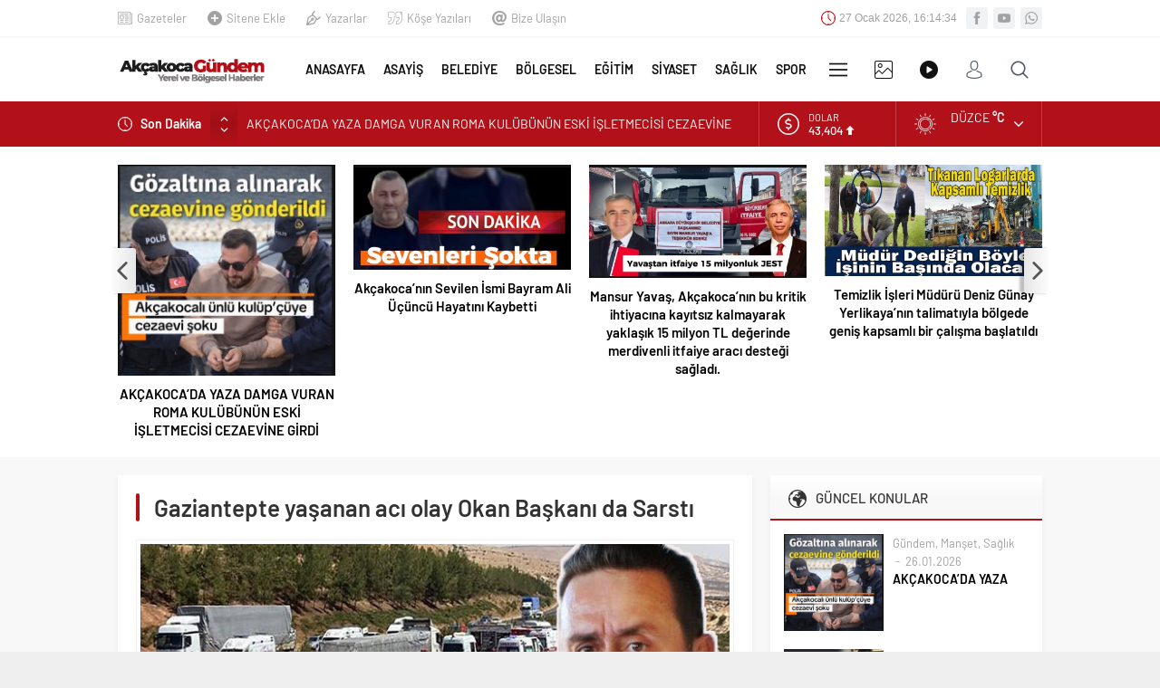

--- FILE ---
content_type: text/html; charset=UTF-8
request_url: https://www.akcakocagundem.com/gaziantepte-yasanan-aci-olay-okan-baskani-da-sarsti/
body_size: 21069
content:
<!DOCTYPE html>
<html dir="ltr" lang="tr" prefix="og: https://ogp.me/ns#">
<head>
	<script async src="https://pagead2.googlesyndication.com/pagead/js/adsbygoogle.js?client=ca-pub-6917456688333906"
     crossorigin="anonymous"></script>
<meta name="viewport" content="initial-scale=1" />
<meta charset="UTF-8" />
<!--[if lt IE 9]>
<script src="https://www.akcakocagundem.com/wp-content/themes/akcakocagundem/scripts/html5shiv.js"></script>
<![endif]-->
<link rel="shortcut icon" href="https://www.akcakocagundem.com/wp-content/uploads/2020/07/favicon.png" type="image/png">
<title>Gaziantepte yaşanan acı olay Okan Başkanı da Sarstı | Akçakoca Gündem</title>

		<!-- All in One SEO 4.9.3 - aioseo.com -->
	<meta name="description" content="Gaziantepte Gelişen acı hadisede 16 ölü 22 yaralı hastahanelere kaldırıldı Akçakoca Belediye Başkanı Okan Yanmaz Kendi sosyal hesabında ŞU PAYLAŞIMLARA YER VERDİ #Gaziantep’te gerçekleşen trafik kazasında 16 vatandaşımız hayatını kaybetti. Kazada 3 itfaiye görevlisi, 2 sağlık görevlisi, 2 gazeteci vefat etti. Kazada hayatını kaybeden vatandaşlarımıza yüce Allah’tan rahmet, yaralılara acil şifalar diliyorum." />
	<meta name="robots" content="max-image-preview:large" />
	<meta name="author" content="Fatih"/>
	<meta name="google-site-verification" content="JQrcxCPVGHasNGFXQs1Ld5prvCdqpJ4hXxGLCO2Oo6s" />
	<meta name="msvalidate.01" content="FEA64F4166C68C8532E420728C38382F" />
	<meta name="yandex-verification" content="ce4a11b56e918305" />
	<meta name="keywords" content="gaziantepte yaşanan acı olay okan başkanı da sarstı" />
	<link rel="canonical" href="https://www.akcakocagundem.com/gaziantepte-yasanan-aci-olay-okan-baskani-da-sarsti/" />
	<meta name="generator" content="All in One SEO (AIOSEO) 4.9.3" />
		<meta property="og:locale" content="tr_TR" />
		<meta property="og:site_name" content="www.akcakocagundem.com" />
		<meta property="og:type" content="article" />
		<meta property="og:title" content="Gaziantepte yaşanan acı olay Okan Başkanı da Sarstı | Akçakoca Gündem" />
		<meta property="og:description" content="Gaziantepte Gelişen acı hadisede 16 ölü 22 yaralı hastahanelere kaldırıldı Akçakoca Belediye Başkanı Okan Yanmaz Kendi sosyal hesabında ŞU PAYLAŞIMLARA YER VERDİ #Gaziantep’te gerçekleşen trafik kazasında 16 vatandaşımız hayatını kaybetti. Kazada 3 itfaiye görevlisi, 2 sağlık görevlisi, 2 gazeteci vefat etti. Kazada hayatını kaybeden vatandaşlarımıza yüce Allah’tan rahmet, yaralılara acil şifalar diliyorum." />
		<meta property="og:url" content="https://www.akcakocagundem.com/gaziantepte-yasanan-aci-olay-okan-baskani-da-sarsti/" />
		<meta property="og:image" content="https://www.akcakocagundem.com/wp-content/uploads/2022/08/isiii-2.jpg" />
		<meta property="og:image:secure_url" content="https://www.akcakocagundem.com/wp-content/uploads/2022/08/isiii-2.jpg" />
		<meta property="og:image:width" content="631" />
		<meta property="og:image:height" content="327" />
		<meta property="article:tag" content="gaziantepte yaşanan acı olay okan başkanı da sarstı" />
		<meta property="article:tag" content="gündem" />
		<meta property="article:tag" content="manşet" />
		<meta property="article:published_time" content="2022-08-20T13:17:34+00:00" />
		<meta property="article:modified_time" content="2022-08-20T13:17:34+00:00" />
		<meta name="twitter:card" content="summary" />
		<meta name="twitter:title" content="Gaziantepte yaşanan acı olay Okan Başkanı da Sarstı | Akçakoca Gündem" />
		<meta name="twitter:description" content="Gaziantepte Gelişen acı hadisede 16 ölü 22 yaralı hastahanelere kaldırıldı Akçakoca Belediye Başkanı Okan Yanmaz Kendi sosyal hesabında ŞU PAYLAŞIMLARA YER VERDİ #Gaziantep’te gerçekleşen trafik kazasında 16 vatandaşımız hayatını kaybetti. Kazada 3 itfaiye görevlisi, 2 sağlık görevlisi, 2 gazeteci vefat etti. Kazada hayatını kaybeden vatandaşlarımıza yüce Allah’tan rahmet, yaralılara acil şifalar diliyorum." />
		<meta name="twitter:image" content="https://www.akcakocagundem.com/wp-content/uploads/2022/08/isiii-2.jpg" />
		<!-- All in One SEO -->

<link rel='dns-prefetch' href='//ajax.googleapis.com' />
<link rel='dns-prefetch' href='//www.googletagmanager.com' />
<link rel='dns-prefetch' href='//pagead2.googlesyndication.com' />
<link rel="alternate" type="application/rss+xml" title="Akçakoca Gündem &raquo; Gaziantepte yaşanan acı olay Okan Başkanı da Sarstı yorum akışı" href="https://www.akcakocagundem.com/gaziantepte-yasanan-aci-olay-okan-baskani-da-sarsti/feed/" />
<link rel="alternate" title="oEmbed (JSON)" type="application/json+oembed" href="https://www.akcakocagundem.com/wp-json/oembed/1.0/embed?url=https%3A%2F%2Fwww.akcakocagundem.com%2Fgaziantepte-yasanan-aci-olay-okan-baskani-da-sarsti%2F" />
<link rel="alternate" title="oEmbed (XML)" type="text/xml+oembed" href="https://www.akcakocagundem.com/wp-json/oembed/1.0/embed?url=https%3A%2F%2Fwww.akcakocagundem.com%2Fgaziantepte-yasanan-aci-olay-okan-baskani-da-sarsti%2F&#038;format=xml" />
<style id='wp-img-auto-sizes-contain-inline-css' type='text/css'>
img:is([sizes=auto i],[sizes^="auto," i]){contain-intrinsic-size:3000px 1500px}
/*# sourceURL=wp-img-auto-sizes-contain-inline-css */
</style>
<link rel='stylesheet' id='contact-form-7-css' href='https://www.akcakocagundem.com/wp-content/plugins/contact-form-7/includes/css/styles.css?ver=6.1.4'  media='all' />
<link rel='stylesheet' id='video_popup_main_style-css' href='https://www.akcakocagundem.com/wp-content/plugins/video-popup/assets/css/videoPopup.css?ver=2.0.3'  media='all' />
<link rel='stylesheet' id='wp-polls-css' href='https://www.akcakocagundem.com/wp-content/plugins/wp-polls/polls-css.css?ver=2.77.3'  media='all' />
<style id='wp-polls-inline-css' type='text/css'>
.wp-polls .pollbar {
	margin: 1px;
	font-size: 6px;
	line-height: 8px;
	height: 8px;
	background-image: url('https://www.akcakocagundem.com/wp-content/plugins/wp-polls/images/default/pollbg.gif');
	border: 1px solid #c8c8c8;
}

/*# sourceURL=wp-polls-inline-css */
</style>
<link rel='stylesheet' id='safirstyle-css' href='https://www.akcakocagundem.com/wp-content/themes/akcakocagundem/style.css?ver=6.9'  media='all' />
<link rel='stylesheet' id='minicolors-css' href='https://www.akcakocagundem.com/wp-content/themes/akcakocagundem/lib/colorpicker/jquery.minicolors.css?ver=6.9'  media='all' />
<script type="text/javascript" id="video_popup_main_modal-js-extra">
/* <![CDATA[ */
var theVideoPopupGeneralOptions = {"wrap_close":"false","no_cookie":"false","debug":"0"};
//# sourceURL=video_popup_main_modal-js-extra
/* ]]> */
</script>
<script  src="https://www.akcakocagundem.com/wp-content/plugins/video-popup/assets/js/videoPopup.js?ver=2.0.3" id="video_popup_main_modal-js"></script>
<link rel="https://api.w.org/" href="https://www.akcakocagundem.com/wp-json/" /><link rel="alternate" title="JSON" type="application/json" href="https://www.akcakocagundem.com/wp-json/wp/v2/posts/30205" /><link rel="EditURI" type="application/rsd+xml" title="RSD" href="https://www.akcakocagundem.com/xmlrpc.php?rsd" />
<link rel='shortlink' href='https://www.akcakocagundem.com/?p=30205' />
		<script type="text/javascript">
			//<![CDATA[
			var show_msg = '';
			if (show_msg !== '0') {
				var options = {view_src: "View Source is disabled!", inspect_elem: "Inspect Element is disabled!", right_click: "Right click is disabled!", copy_cut_paste_content: "Cut/Copy/Paste is disabled!", image_drop: "Image Drag-n-Drop is disabled!" }
			} else {
				var options = '';
			}

         	function nocontextmenu(e) { return false; }
         	document.oncontextmenu = nocontextmenu;
         	document.ondragstart = function() { return false;}

			document.onmousedown = function (event) {
				event = (event || window.event);
				if (event.keyCode === 123) {
					if (show_msg !== '0') {show_toast('inspect_elem');}
					return false;
				}
			}
			document.onkeydown = function (event) {
				event = (event || window.event);
				//alert(event.keyCode);   return false;
				if (event.keyCode === 123 ||
						event.ctrlKey && event.shiftKey && event.keyCode === 73 ||
						event.ctrlKey && event.shiftKey && event.keyCode === 75) {
					if (show_msg !== '0') {show_toast('inspect_elem');}
					return false;
				}
				if (event.ctrlKey && event.keyCode === 85) {
					if (show_msg !== '0') {show_toast('view_src');}
					return false;
				}
			}
			function addMultiEventListener(element, eventNames, listener) {
				var events = eventNames.split(' ');
				for (var i = 0, iLen = events.length; i < iLen; i++) {
					element.addEventListener(events[i], function (e) {
						e.preventDefault();
						if (show_msg !== '0') {
							show_toast(listener);
						}
					});
				}
			}
			addMultiEventListener(document, 'contextmenu', 'right_click');
			addMultiEventListener(document, 'cut copy paste print', 'copy_cut_paste_content');
			addMultiEventListener(document, 'drag drop', 'image_drop');
			function show_toast(text) {
				var x = document.getElementById("amm_drcfw_toast_msg");
				x.innerHTML = eval('options.' + text);
				x.className = "show";
				setTimeout(function () {
					x.className = x.className.replace("show", "")
				}, 3000);
			}
		//]]>
		</script>
		<style type="text/css">body * :not(input):not(textarea){user-select:none !important; -webkit-touch-callout: none !important;  -webkit-user-select: none !important; -moz-user-select:none !important; -khtml-user-select:none !important; -ms-user-select: none !important;}#amm_drcfw_toast_msg{visibility:hidden;min-width:250px;margin-left:-125px;background-color:#333;color:#fff;text-align:center;border-radius:2px;padding:16px;position:fixed;z-index:999;left:50%;bottom:30px;font-size:17px}#amm_drcfw_toast_msg.show{visibility:visible;-webkit-animation:fadein .5s,fadeout .5s 2.5s;animation:fadein .5s,fadeout .5s 2.5s}@-webkit-keyframes fadein{from{bottom:0;opacity:0}to{bottom:30px;opacity:1}}@keyframes fadein{from{bottom:0;opacity:0}to{bottom:30px;opacity:1}}@-webkit-keyframes fadeout{from{bottom:30px;opacity:1}to{bottom:0;opacity:0}}@keyframes fadeout{from{bottom:30px;opacity:1}to{bottom:0;opacity:0}}</style>
		<meta name="generator" content="Site Kit by Google 1.171.0" /><!-- Analytics by WP Statistics - https://wp-statistics.com -->

<!-- Site Kit tarafından eklenen Google AdSense meta etiketleri -->
<meta name="google-adsense-platform-account" content="ca-host-pub-2644536267352236">
<meta name="google-adsense-platform-domain" content="sitekit.withgoogle.com">
<!-- Site Kit tarafından eklenen Google AdSense meta etiketlerine son verin -->
      <meta name="onesignal" content="wordpress-plugin"/>
            <script>

      window.OneSignalDeferred = window.OneSignalDeferred || [];

      OneSignalDeferred.push(function(OneSignal) {
        var oneSignal_options = {};
        window._oneSignalInitOptions = oneSignal_options;

        oneSignal_options['serviceWorkerParam'] = { scope: '/' };
oneSignal_options['serviceWorkerPath'] = 'OneSignalSDKWorker.js.php';

        OneSignal.Notifications.setDefaultUrl("https://www.akcakocagundem.com");

        oneSignal_options['wordpress'] = true;
oneSignal_options['appId'] = '40d0109d-1144-4511-a888-024dceded3cd';
oneSignal_options['allowLocalhostAsSecureOrigin'] = true;
oneSignal_options['welcomeNotification'] = { };
oneSignal_options['welcomeNotification']['title'] = "Akçakoca Gündem Haberdar Olmak İçin Abone Olun !";
oneSignal_options['welcomeNotification']['message'] = "Teşekkürler";
oneSignal_options['welcomeNotification']['url'] = "www.akcakocagundem.com";
oneSignal_options['path'] = "https://www.akcakocagundem.com/wp-content/plugins/onesignal-free-web-push-notifications/sdk_files/";
oneSignal_options['promptOptions'] = { };
oneSignal_options['promptOptions']['actionMessage'] = "Akçakoca Gündem Haberdar Olmak İçin Abone Olun !";
oneSignal_options['promptOptions']['exampleNotificationTitleDesktop'] = "Akçakoca Gündem Haberdar Olmak İçin Abone Olun !";
oneSignal_options['promptOptions']['exampleNotificationMessageDesktop'] = "Akçakoca Gündem Haberdar Olmak İçin Abone Olun !";
oneSignal_options['promptOptions']['exampleNotificationTitleMobile'] = "Akçakoca Gündem Haberdar Olmak İçin Abone Olun !";
oneSignal_options['promptOptions']['exampleNotificationMessageMobile'] = "Akçakoca Gündem Haberdar Olmak İçin Abone Olun !";
oneSignal_options['promptOptions']['exampleNotificationCaption'] = "Akçakoca Gündem Haberdar Olmak İçin Abone Olun !";
oneSignal_options['promptOptions']['acceptButtonText'] = "Kabul Et";
oneSignal_options['promptOptions']['cancelButtonText'] = "Reddet";
oneSignal_options['promptOptions']['siteName'] = "https://www.akcakocagundem.com";
oneSignal_options['promptOptions']['autoAcceptTitle'] = "Kabul Et";
oneSignal_options['notifyButton'] = { };
oneSignal_options['notifyButton']['enable'] = true;
oneSignal_options['notifyButton']['position'] = 'bottom-right';
oneSignal_options['notifyButton']['theme'] = 'inverse';
oneSignal_options['notifyButton']['size'] = 'medium';
oneSignal_options['notifyButton']['showCredit'] = true;
oneSignal_options['notifyButton']['text'] = {};
oneSignal_options['notifyButton']['text']['tip.state.unsubscribed'] = 'Akçakoca Gündem Haberdar Olmak İçin Abone Olun !';
oneSignal_options['notifyButton']['text']['tip.state.subscribed'] = 'Kabul Et';
oneSignal_options['notifyButton']['text']['tip.state.blocked'] = 'İstemiyorum';
oneSignal_options['notifyButton']['text']['message.action.subscribed'] = 'Kabul Et';
oneSignal_options['notifyButton']['text']['message.action.resubscribed'] = 'https://www.akcakocagundem.com/';
oneSignal_options['notifyButton']['text']['message.action.unsubscribed'] = 'Akçakoca Gündem | Yerel ve Bölgesel Haberler';
oneSignal_options['notifyButton']['text']['dialog.main.title'] = 'Akçakoca Gündem Haberdar Olmak İçin Abone Olun !';
oneSignal_options['notifyButton']['text']['dialog.main.button.subscribe'] = 'Abone Ol';
oneSignal_options['notifyButton']['text']['dialog.main.button.unsubscribe'] = 'Reddet';
oneSignal_options['notifyButton']['text']['dialog.blocked.title'] = 'Reddet';
              OneSignal.init(window._oneSignalInitOptions);
              OneSignal.Slidedown.promptPush()      });

      function documentInitOneSignal() {
        var oneSignal_elements = document.getElementsByClassName("OneSignal-prompt");

        var oneSignalLinkClickHandler = function(event) { OneSignal.Notifications.requestPermission(); event.preventDefault(); };        for(var i = 0; i < oneSignal_elements.length; i++)
          oneSignal_elements[i].addEventListener('click', oneSignalLinkClickHandler, false);
      }

      if (document.readyState === 'complete') {
           documentInitOneSignal();
      }
      else {
           window.addEventListener("load", function(event){
               documentInitOneSignal();
          });
      }
    </script>

<!-- Google AdSense snippet added by Site Kit -->
<script type="text/javascript" async="async" src="https://pagead2.googlesyndication.com/pagead/js/adsbygoogle.js?client=ca-pub-6917456688333906&amp;host=ca-host-pub-2644536267352236" crossorigin="anonymous"></script>

<!-- End Google AdSense snippet added by Site Kit -->
<style>#topbar .clock:before,#menu .sub-menu li span.icon,.sliderWidget .slider .owl-dots .owl-dot.ads a,.listingWidget .items a .icon,.safirBox .title a:hover,.sliderWidget .rightGroup .title a:hover,.authorsWidget .author-name a,#authorRelated .item a:hover,#authorRelated .item .title:before,#allAuthorsPage .post .author-name a:hover,aside.profile .userMenu a .icon:before,#profile .table .postContainer .title a:hover,a,h1,h2,h3,h4,h5,h6,#crumbs a:hover,#infoBlock .item .icon,#menu>ul>li:hover>a,#menu>ul>li.active>a,.advancedPostsWidget1 .item .title a:hover,.advancedPostsWidget2 .item .title a:hover,.listing.style1 .item .title a:hover,.listing.style2 .item .title a:hover,#content .safirForm p>span:before,.reading .mainHeading .icon:before,#mobilemenu span.icon{color:#b21119;}#topsearch button,#breakingGroup,.sliderWidget .post .safirCategoryMeta a,.sliderWidget .slider .owl-dots .owl-dot.active,.advancedPostsWidget3 .titles .title span,.listingWidget .items a .number,.slider2Widget .owl-dots .owl-dot.active a,.tabbedWidget .tabheading a.active:after,.mainHeading:after,.authorsWidget .allLink a,.burcList a .hover:after,.safirTop,.pageHeading:before,.safirnavi span,.safirnavi a,#gallery-nav a:hover,#gallery-nav a.active,#main form button.submit,#main form input[type=submit],#main .sfrIconForm form .fileLabel span.button,.safirButton,.pageHeading .inner:before,.safirOwlButtons .owl-nav div,.safirnavi span,.safirnavi a,#content form input[type=submit],#gallery-links a,#switcher .icon{background:#b21119;}.tabbedWidget .tabheading a.active:before,.sliderWidget .slider .owl-dots .owl-dot:before{border-color:transparent transparent #b21119 transparent;}.slider2Widget .post .title a{border-left:8px solid #b21119;}#menu li.icon1>a span.icon,#mobilemenu li.icon1>a span.icon{display:inline-block;}#mobilemenu li.icon1>a span.icon:before,#menu li.icon1>a span.icon:before,#breaking.icon1:before,.safirCustomMenu li.icon1 .icon:before,.galleryWidget.withIcon.icon1 .safirthumb span:before,#topmenu li.icon1>a span.icon:before,footer .footermenu1 li.icon1>a:before,.mainHeading .icon.icon1:before{content:"\E000";}#menu li.icon2>a span.icon,#mobilemenu li.icon2>a span.icon{display:inline-block;}#mobilemenu li.icon2>a span.icon:before,#menu li.icon2>a span.icon:before,#breaking.icon2:before,.safirCustomMenu li.icon2 .icon:before,.galleryWidget.withIcon.icon2 .safirthumb span:before,#topmenu li.icon2>a span.icon:before,footer .footermenu1 li.icon2>a:before,.mainHeading .icon.icon2:before{content:"\E001";}#menu li.icon3>a span.icon,#mobilemenu li.icon3>a span.icon{display:inline-block;}#mobilemenu li.icon3>a span.icon:before,#menu li.icon3>a span.icon:before,#breaking.icon3:before,.safirCustomMenu li.icon3 .icon:before,.galleryWidget.withIcon.icon3 .safirthumb span:before,#topmenu li.icon3>a span.icon:before,footer .footermenu1 li.icon3>a:before,.mainHeading .icon.icon3:before{content:"\E002";}#menu li.icon4>a span.icon,#mobilemenu li.icon4>a span.icon{display:inline-block;}#mobilemenu li.icon4>a span.icon:before,#menu li.icon4>a span.icon:before,#breaking.icon4:before,.safirCustomMenu li.icon4 .icon:before,.galleryWidget.withIcon.icon4 .safirthumb span:before,#topmenu li.icon4>a span.icon:before,footer .footermenu1 li.icon4>a:before,.mainHeading .icon.icon4:before{content:"\E003";}#menu li.icon5>a span.icon,#mobilemenu li.icon5>a span.icon{display:inline-block;}#mobilemenu li.icon5>a span.icon:before,#menu li.icon5>a span.icon:before,#breaking.icon5:before,.safirCustomMenu li.icon5 .icon:before,.galleryWidget.withIcon.icon5 .safirthumb span:before,#topmenu li.icon5>a span.icon:before,footer .footermenu1 li.icon5>a:before,.mainHeading .icon.icon5:before{content:"\E004";}#menu li.icon6>a span.icon,#mobilemenu li.icon6>a span.icon{display:inline-block;}#mobilemenu li.icon6>a span.icon:before,#menu li.icon6>a span.icon:before,#breaking.icon6:before,.safirCustomMenu li.icon6 .icon:before,.galleryWidget.withIcon.icon6 .safirthumb span:before,#topmenu li.icon6>a span.icon:before,footer .footermenu1 li.icon6>a:before,.mainHeading .icon.icon6:before{content:"\E005";}#menu li.icon7>a span.icon,#mobilemenu li.icon7>a span.icon{display:inline-block;}#mobilemenu li.icon7>a span.icon:before,#menu li.icon7>a span.icon:before,#breaking.icon7:before,.safirCustomMenu li.icon7 .icon:before,.galleryWidget.withIcon.icon7 .safirthumb span:before,#topmenu li.icon7>a span.icon:before,footer .footermenu1 li.icon7>a:before,.mainHeading .icon.icon7:before{content:"\E006";}#menu li.icon8>a span.icon,#mobilemenu li.icon8>a span.icon{display:inline-block;}#mobilemenu li.icon8>a span.icon:before,#menu li.icon8>a span.icon:before,#breaking.icon8:before,.safirCustomMenu li.icon8 .icon:before,.galleryWidget.withIcon.icon8 .safirthumb span:before,#topmenu li.icon8>a span.icon:before,footer .footermenu1 li.icon8>a:before,.mainHeading .icon.icon8:before{content:"\E007";}#menu li.icon9>a span.icon,#mobilemenu li.icon9>a span.icon{display:inline-block;}#mobilemenu li.icon9>a span.icon:before,#menu li.icon9>a span.icon:before,#breaking.icon9:before,.safirCustomMenu li.icon9 .icon:before,.galleryWidget.withIcon.icon9 .safirthumb span:before,#topmenu li.icon9>a span.icon:before,footer .footermenu1 li.icon9>a:before,.mainHeading .icon.icon9:before{content:"\E008";}#menu li.icon10>a span.icon,#mobilemenu li.icon10>a span.icon{display:inline-block;}#mobilemenu li.icon10>a span.icon:before,#menu li.icon10>a span.icon:before,#breaking.icon10:before,.safirCustomMenu li.icon10 .icon:before,.galleryWidget.withIcon.icon10 .safirthumb span:before,#topmenu li.icon10>a span.icon:before,footer .footermenu1 li.icon10>a:before,.mainHeading .icon.icon10:before{content:"\E009";}#menu li.icon11>a span.icon,#mobilemenu li.icon11>a span.icon{display:inline-block;}#mobilemenu li.icon11>a span.icon:before,#menu li.icon11>a span.icon:before,#breaking.icon11:before,.safirCustomMenu li.icon11 .icon:before,.galleryWidget.withIcon.icon11 .safirthumb span:before,#topmenu li.icon11>a span.icon:before,footer .footermenu1 li.icon11>a:before,.mainHeading .icon.icon11:before{content:"\E00a";}#menu li.icon12>a span.icon,#mobilemenu li.icon12>a span.icon{display:inline-block;}#mobilemenu li.icon12>a span.icon:before,#menu li.icon12>a span.icon:before,#breaking.icon12:before,.safirCustomMenu li.icon12 .icon:before,.galleryWidget.withIcon.icon12 .safirthumb span:before,#topmenu li.icon12>a span.icon:before,footer .footermenu1 li.icon12>a:before,.mainHeading .icon.icon12:before{content:"\E00b";}#menu li.icon13>a span.icon,#mobilemenu li.icon13>a span.icon{display:inline-block;}#mobilemenu li.icon13>a span.icon:before,#menu li.icon13>a span.icon:before,#breaking.icon13:before,.safirCustomMenu li.icon13 .icon:before,.galleryWidget.withIcon.icon13 .safirthumb span:before,#topmenu li.icon13>a span.icon:before,footer .footermenu1 li.icon13>a:before,.mainHeading .icon.icon13:before{content:"\E00c";}#menu li.icon14>a span.icon,#mobilemenu li.icon14>a span.icon{display:inline-block;}#mobilemenu li.icon14>a span.icon:before,#menu li.icon14>a span.icon:before,#breaking.icon14:before,.safirCustomMenu li.icon14 .icon:before,.galleryWidget.withIcon.icon14 .safirthumb span:before,#topmenu li.icon14>a span.icon:before,footer .footermenu1 li.icon14>a:before,.mainHeading .icon.icon14:before{content:"\E00d";}#menu li.icon15>a span.icon,#mobilemenu li.icon15>a span.icon{display:inline-block;}#mobilemenu li.icon15>a span.icon:before,#menu li.icon15>a span.icon:before,#breaking.icon15:before,.safirCustomMenu li.icon15 .icon:before,.galleryWidget.withIcon.icon15 .safirthumb span:before,#topmenu li.icon15>a span.icon:before,footer .footermenu1 li.icon15>a:before,.mainHeading .icon.icon15:before{content:"\E00e";}#menu li.icon16>a span.icon,#mobilemenu li.icon16>a span.icon{display:inline-block;}#mobilemenu li.icon16>a span.icon:before,#menu li.icon16>a span.icon:before,#breaking.icon16:before,.safirCustomMenu li.icon16 .icon:before,.galleryWidget.withIcon.icon16 .safirthumb span:before,#topmenu li.icon16>a span.icon:before,footer .footermenu1 li.icon16>a:before,.mainHeading .icon.icon16:before{content:"\E00f";}#menu li.icon17>a span.icon,#mobilemenu li.icon17>a span.icon{display:inline-block;}#mobilemenu li.icon17>a span.icon:before,#menu li.icon17>a span.icon:before,#breaking.icon17:before,.safirCustomMenu li.icon17 .icon:before,.galleryWidget.withIcon.icon17 .safirthumb span:before,#topmenu li.icon17>a span.icon:before,footer .footermenu1 li.icon17>a:before,.mainHeading .icon.icon17:before{content:"\E010";}#menu li.icon18>a span.icon,#mobilemenu li.icon18>a span.icon{display:inline-block;}#mobilemenu li.icon18>a span.icon:before,#menu li.icon18>a span.icon:before,#breaking.icon18:before,.safirCustomMenu li.icon18 .icon:before,.galleryWidget.withIcon.icon18 .safirthumb span:before,#topmenu li.icon18>a span.icon:before,footer .footermenu1 li.icon18>a:before,.mainHeading .icon.icon18:before{content:"\E011";}#menu li.icon19>a span.icon,#mobilemenu li.icon19>a span.icon{display:inline-block;}#mobilemenu li.icon19>a span.icon:before,#menu li.icon19>a span.icon:before,#breaking.icon19:before,.safirCustomMenu li.icon19 .icon:before,.galleryWidget.withIcon.icon19 .safirthumb span:before,#topmenu li.icon19>a span.icon:before,footer .footermenu1 li.icon19>a:before,.mainHeading .icon.icon19:before{content:"\E012";}#menu li.icon20>a span.icon,#mobilemenu li.icon20>a span.icon{display:inline-block;}#mobilemenu li.icon20>a span.icon:before,#menu li.icon20>a span.icon:before,#breaking.icon20:before,.safirCustomMenu li.icon20 .icon:before,.galleryWidget.withIcon.icon20 .safirthumb span:before,#topmenu li.icon20>a span.icon:before,footer .footermenu1 li.icon20>a:before,.mainHeading .icon.icon20:before{content:"\E013";}#menu li.icon21>a span.icon,#mobilemenu li.icon21>a span.icon{display:inline-block;}#mobilemenu li.icon21>a span.icon:before,#menu li.icon21>a span.icon:before,#breaking.icon21:before,.safirCustomMenu li.icon21 .icon:before,.galleryWidget.withIcon.icon21 .safirthumb span:before,#topmenu li.icon21>a span.icon:before,footer .footermenu1 li.icon21>a:before,.mainHeading .icon.icon21:before{content:"\E014";}#menu li.icon22>a span.icon,#mobilemenu li.icon22>a span.icon{display:inline-block;}#mobilemenu li.icon22>a span.icon:before,#menu li.icon22>a span.icon:before,#breaking.icon22:before,.safirCustomMenu li.icon22 .icon:before,.galleryWidget.withIcon.icon22 .safirthumb span:before,#topmenu li.icon22>a span.icon:before,footer .footermenu1 li.icon22>a:before,.mainHeading .icon.icon22:before{content:"\E015";}#menu li.icon23>a span.icon,#mobilemenu li.icon23>a span.icon{display:inline-block;}#mobilemenu li.icon23>a span.icon:before,#menu li.icon23>a span.icon:before,#breaking.icon23:before,.safirCustomMenu li.icon23 .icon:before,.galleryWidget.withIcon.icon23 .safirthumb span:before,#topmenu li.icon23>a span.icon:before,footer .footermenu1 li.icon23>a:before,.mainHeading .icon.icon23:before{content:"\E016";}#menu li.icon24>a span.icon,#mobilemenu li.icon24>a span.icon{display:inline-block;}#mobilemenu li.icon24>a span.icon:before,#menu li.icon24>a span.icon:before,#breaking.icon24:before,.safirCustomMenu li.icon24 .icon:before,.galleryWidget.withIcon.icon24 .safirthumb span:before,#topmenu li.icon24>a span.icon:before,footer .footermenu1 li.icon24>a:before,.mainHeading .icon.icon24:before{content:"\E017";}#menu li.icon25>a span.icon,#mobilemenu li.icon25>a span.icon{display:inline-block;}#mobilemenu li.icon25>a span.icon:before,#menu li.icon25>a span.icon:before,#breaking.icon25:before,.safirCustomMenu li.icon25 .icon:before,.galleryWidget.withIcon.icon25 .safirthumb span:before,#topmenu li.icon25>a span.icon:before,footer .footermenu1 li.icon25>a:before,.mainHeading .icon.icon25:before{content:"\E018";}#menu li.icon26>a span.icon,#mobilemenu li.icon26>a span.icon{display:inline-block;}#mobilemenu li.icon26>a span.icon:before,#menu li.icon26>a span.icon:before,#breaking.icon26:before,.safirCustomMenu li.icon26 .icon:before,.galleryWidget.withIcon.icon26 .safirthumb span:before,#topmenu li.icon26>a span.icon:before,footer .footermenu1 li.icon26>a:before,.mainHeading .icon.icon26:before{content:"\E019";}#menu li.icon27>a span.icon,#mobilemenu li.icon27>a span.icon{display:inline-block;}#mobilemenu li.icon27>a span.icon:before,#menu li.icon27>a span.icon:before,#breaking.icon27:before,.safirCustomMenu li.icon27 .icon:before,.galleryWidget.withIcon.icon27 .safirthumb span:before,#topmenu li.icon27>a span.icon:before,footer .footermenu1 li.icon27>a:before,.mainHeading .icon.icon27:before{content:"\E01a";}#menu li.icon28>a span.icon,#mobilemenu li.icon28>a span.icon{display:inline-block;}#mobilemenu li.icon28>a span.icon:before,#menu li.icon28>a span.icon:before,#breaking.icon28:before,.safirCustomMenu li.icon28 .icon:before,.galleryWidget.withIcon.icon28 .safirthumb span:before,#topmenu li.icon28>a span.icon:before,footer .footermenu1 li.icon28>a:before,.mainHeading .icon.icon28:before{content:"\E01b";}#menu li.icon29>a span.icon,#mobilemenu li.icon29>a span.icon{display:inline-block;}#mobilemenu li.icon29>a span.icon:before,#menu li.icon29>a span.icon:before,#breaking.icon29:before,.safirCustomMenu li.icon29 .icon:before,.galleryWidget.withIcon.icon29 .safirthumb span:before,#topmenu li.icon29>a span.icon:before,footer .footermenu1 li.icon29>a:before,.mainHeading .icon.icon29:before{content:"\E01c";}#menu li.icon30>a span.icon,#mobilemenu li.icon30>a span.icon{display:inline-block;}#mobilemenu li.icon30>a span.icon:before,#menu li.icon30>a span.icon:before,#breaking.icon30:before,.safirCustomMenu li.icon30 .icon:before,.galleryWidget.withIcon.icon30 .safirthumb span:before,#topmenu li.icon30>a span.icon:before,footer .footermenu1 li.icon30>a:before,.mainHeading .icon.icon30:before{content:"\E01d";}#menu li.icon31>a span.icon,#mobilemenu li.icon31>a span.icon{display:inline-block;}#mobilemenu li.icon31>a span.icon:before,#menu li.icon31>a span.icon:before,#breaking.icon31:before,.safirCustomMenu li.icon31 .icon:before,.galleryWidget.withIcon.icon31 .safirthumb span:before,#topmenu li.icon31>a span.icon:before,footer .footermenu1 li.icon31>a:before,.mainHeading .icon.icon31:before{content:"\E01e";}#menu li.icon32>a span.icon,#mobilemenu li.icon32>a span.icon{display:inline-block;}#mobilemenu li.icon32>a span.icon:before,#menu li.icon32>a span.icon:before,#breaking.icon32:before,.safirCustomMenu li.icon32 .icon:before,.galleryWidget.withIcon.icon32 .safirthumb span:before,#topmenu li.icon32>a span.icon:before,footer .footermenu1 li.icon32>a:before,.mainHeading .icon.icon32:before{content:"\E01f";}#menu li.icon33>a span.icon,#mobilemenu li.icon33>a span.icon{display:inline-block;}#mobilemenu li.icon33>a span.icon:before,#menu li.icon33>a span.icon:before,#breaking.icon33:before,.safirCustomMenu li.icon33 .icon:before,.galleryWidget.withIcon.icon33 .safirthumb span:before,#topmenu li.icon33>a span.icon:before,footer .footermenu1 li.icon33>a:before,.mainHeading .icon.icon33:before{content:"\E020";}#menu li.icon34>a span.icon,#mobilemenu li.icon34>a span.icon{display:inline-block;}#mobilemenu li.icon34>a span.icon:before,#menu li.icon34>a span.icon:before,#breaking.icon34:before,.safirCustomMenu li.icon34 .icon:before,.galleryWidget.withIcon.icon34 .safirthumb span:before,#topmenu li.icon34>a span.icon:before,footer .footermenu1 li.icon34>a:before,.mainHeading .icon.icon34:before{content:"\E021";}#menu li.icon35>a span.icon,#mobilemenu li.icon35>a span.icon{display:inline-block;}#mobilemenu li.icon35>a span.icon:before,#menu li.icon35>a span.icon:before,#breaking.icon35:before,.safirCustomMenu li.icon35 .icon:before,.galleryWidget.withIcon.icon35 .safirthumb span:before,#topmenu li.icon35>a span.icon:before,footer .footermenu1 li.icon35>a:before,.mainHeading .icon.icon35:before{content:"\E022";}#menu li.icon36>a span.icon,#mobilemenu li.icon36>a span.icon{display:inline-block;}#mobilemenu li.icon36>a span.icon:before,#menu li.icon36>a span.icon:before,#breaking.icon36:before,.safirCustomMenu li.icon36 .icon:before,.galleryWidget.withIcon.icon36 .safirthumb span:before,#topmenu li.icon36>a span.icon:before,footer .footermenu1 li.icon36>a:before,.mainHeading .icon.icon36:before{content:"\E023";}#menu li.icon37>a span.icon,#mobilemenu li.icon37>a span.icon{display:inline-block;}#mobilemenu li.icon37>a span.icon:before,#menu li.icon37>a span.icon:before,#breaking.icon37:before,.safirCustomMenu li.icon37 .icon:before,.galleryWidget.withIcon.icon37 .safirthumb span:before,#topmenu li.icon37>a span.icon:before,footer .footermenu1 li.icon37>a:before,.mainHeading .icon.icon37:before{content:"\E024";}#menu li.icon38>a span.icon,#mobilemenu li.icon38>a span.icon{display:inline-block;}#mobilemenu li.icon38>a span.icon:before,#menu li.icon38>a span.icon:before,#breaking.icon38:before,.safirCustomMenu li.icon38 .icon:before,.galleryWidget.withIcon.icon38 .safirthumb span:before,#topmenu li.icon38>a span.icon:before,footer .footermenu1 li.icon38>a:before,.mainHeading .icon.icon38:before{content:"\E025";}#menu li.icon39>a span.icon,#mobilemenu li.icon39>a span.icon{display:inline-block;}#mobilemenu li.icon39>a span.icon:before,#menu li.icon39>a span.icon:before,#breaking.icon39:before,.safirCustomMenu li.icon39 .icon:before,.galleryWidget.withIcon.icon39 .safirthumb span:before,#topmenu li.icon39>a span.icon:before,footer .footermenu1 li.icon39>a:before,.mainHeading .icon.icon39:before{content:"\E026";}#menu li.icon40>a span.icon,#mobilemenu li.icon40>a span.icon{display:inline-block;}#mobilemenu li.icon40>a span.icon:before,#menu li.icon40>a span.icon:before,#breaking.icon40:before,.safirCustomMenu li.icon40 .icon:before,.galleryWidget.withIcon.icon40 .safirthumb span:before,#topmenu li.icon40>a span.icon:before,footer .footermenu1 li.icon40>a:before,.mainHeading .icon.icon40:before{content:"\E027";}#menu li.icon41>a span.icon,#mobilemenu li.icon41>a span.icon{display:inline-block;}#mobilemenu li.icon41>a span.icon:before,#menu li.icon41>a span.icon:before,#breaking.icon41:before,.safirCustomMenu li.icon41 .icon:before,.galleryWidget.withIcon.icon41 .safirthumb span:before,#topmenu li.icon41>a span.icon:before,footer .footermenu1 li.icon41>a:before,.mainHeading .icon.icon41:before{content:"\E028";}#menu li.icon42>a span.icon,#mobilemenu li.icon42>a span.icon{display:inline-block;}#mobilemenu li.icon42>a span.icon:before,#menu li.icon42>a span.icon:before,#breaking.icon42:before,.safirCustomMenu li.icon42 .icon:before,.galleryWidget.withIcon.icon42 .safirthumb span:before,#topmenu li.icon42>a span.icon:before,footer .footermenu1 li.icon42>a:before,.mainHeading .icon.icon42:before{content:"\E029";}#menu li.icon43>a span.icon,#mobilemenu li.icon43>a span.icon{display:inline-block;}#mobilemenu li.icon43>a span.icon:before,#menu li.icon43>a span.icon:before,#breaking.icon43:before,.safirCustomMenu li.icon43 .icon:before,.galleryWidget.withIcon.icon43 .safirthumb span:before,#topmenu li.icon43>a span.icon:before,footer .footermenu1 li.icon43>a:before,.mainHeading .icon.icon43:before{content:"\E02a";}#menu li.icon44>a span.icon,#mobilemenu li.icon44>a span.icon{display:inline-block;}#mobilemenu li.icon44>a span.icon:before,#menu li.icon44>a span.icon:before,#breaking.icon44:before,.safirCustomMenu li.icon44 .icon:before,.galleryWidget.withIcon.icon44 .safirthumb span:before,#topmenu li.icon44>a span.icon:before,footer .footermenu1 li.icon44>a:before,.mainHeading .icon.icon44:before{content:"\E02b";}#menu li.icon45>a span.icon,#mobilemenu li.icon45>a span.icon{display:inline-block;}#mobilemenu li.icon45>a span.icon:before,#menu li.icon45>a span.icon:before,#breaking.icon45:before,.safirCustomMenu li.icon45 .icon:before,.galleryWidget.withIcon.icon45 .safirthumb span:before,#topmenu li.icon45>a span.icon:before,footer .footermenu1 li.icon45>a:before,.mainHeading .icon.icon45:before{content:"\E02c";}#menu li.icon46>a span.icon,#mobilemenu li.icon46>a span.icon{display:inline-block;}#mobilemenu li.icon46>a span.icon:before,#menu li.icon46>a span.icon:before,#breaking.icon46:before,.safirCustomMenu li.icon46 .icon:before,.galleryWidget.withIcon.icon46 .safirthumb span:before,#topmenu li.icon46>a span.icon:before,footer .footermenu1 li.icon46>a:before,.mainHeading .icon.icon46:before{content:"\E02d";}#menu li.icon47>a span.icon,#mobilemenu li.icon47>a span.icon{display:inline-block;}#mobilemenu li.icon47>a span.icon:before,#menu li.icon47>a span.icon:before,#breaking.icon47:before,.safirCustomMenu li.icon47 .icon:before,.galleryWidget.withIcon.icon47 .safirthumb span:before,#topmenu li.icon47>a span.icon:before,footer .footermenu1 li.icon47>a:before,.mainHeading .icon.icon47:before{content:"\E02e";}#menu li.icon48>a span.icon,#mobilemenu li.icon48>a span.icon{display:inline-block;}#mobilemenu li.icon48>a span.icon:before,#menu li.icon48>a span.icon:before,#breaking.icon48:before,.safirCustomMenu li.icon48 .icon:before,.galleryWidget.withIcon.icon48 .safirthumb span:before,#topmenu li.icon48>a span.icon:before,footer .footermenu1 li.icon48>a:before,.mainHeading .icon.icon48:before{content:"\E02f";}#menu li.icon49>a span.icon,#mobilemenu li.icon49>a span.icon{display:inline-block;}#mobilemenu li.icon49>a span.icon:before,#menu li.icon49>a span.icon:before,#breaking.icon49:before,.safirCustomMenu li.icon49 .icon:before,.galleryWidget.withIcon.icon49 .safirthumb span:before,#topmenu li.icon49>a span.icon:before,footer .footermenu1 li.icon49>a:before,.mainHeading .icon.icon49:before{content:"\E030";}#menu li.icon50>a span.icon,#mobilemenu li.icon50>a span.icon{display:inline-block;}#mobilemenu li.icon50>a span.icon:before,#menu li.icon50>a span.icon:before,#breaking.icon50:before,.safirCustomMenu li.icon50 .icon:before,.galleryWidget.withIcon.icon50 .safirthumb span:before,#topmenu li.icon50>a span.icon:before,footer .footermenu1 li.icon50>a:before,.mainHeading .icon.icon50:before{content:"\E031";}#menu li.icon51>a span.icon,#mobilemenu li.icon51>a span.icon{display:inline-block;}#mobilemenu li.icon51>a span.icon:before,#menu li.icon51>a span.icon:before,#breaking.icon51:before,.safirCustomMenu li.icon51 .icon:before,.galleryWidget.withIcon.icon51 .safirthumb span:before,#topmenu li.icon51>a span.icon:before,footer .footermenu1 li.icon51>a:before,.mainHeading .icon.icon51:before{content:"\E032";}#menu li.icon52>a span.icon,#mobilemenu li.icon52>a span.icon{display:inline-block;}#mobilemenu li.icon52>a span.icon:before,#menu li.icon52>a span.icon:before,#breaking.icon52:before,.safirCustomMenu li.icon52 .icon:before,.galleryWidget.withIcon.icon52 .safirthumb span:before,#topmenu li.icon52>a span.icon:before,footer .footermenu1 li.icon52>a:before,.mainHeading .icon.icon52:before{content:"\E033";}#menu li.icon53>a span.icon,#mobilemenu li.icon53>a span.icon{display:inline-block;}#mobilemenu li.icon53>a span.icon:before,#menu li.icon53>a span.icon:before,#breaking.icon53:before,.safirCustomMenu li.icon53 .icon:before,.galleryWidget.withIcon.icon53 .safirthumb span:before,#topmenu li.icon53>a span.icon:before,footer .footermenu1 li.icon53>a:before,.mainHeading .icon.icon53:before{content:"\E034";}#menu li.icon54>a span.icon,#mobilemenu li.icon54>a span.icon{display:inline-block;}#mobilemenu li.icon54>a span.icon:before,#menu li.icon54>a span.icon:before,#breaking.icon54:before,.safirCustomMenu li.icon54 .icon:before,.galleryWidget.withIcon.icon54 .safirthumb span:before,#topmenu li.icon54>a span.icon:before,footer .footermenu1 li.icon54>a:before,.mainHeading .icon.icon54:before{content:"\E035";}#menu li.icon55>a span.icon,#mobilemenu li.icon55>a span.icon{display:inline-block;}#mobilemenu li.icon55>a span.icon:before,#menu li.icon55>a span.icon:before,#breaking.icon55:before,.safirCustomMenu li.icon55 .icon:before,.galleryWidget.withIcon.icon55 .safirthumb span:before,#topmenu li.icon55>a span.icon:before,footer .footermenu1 li.icon55>a:before,.mainHeading .icon.icon55:before{content:"\E036";}#menu li.icon56>a span.icon,#mobilemenu li.icon56>a span.icon{display:inline-block;}#mobilemenu li.icon56>a span.icon:before,#menu li.icon56>a span.icon:before,#breaking.icon56:before,.safirCustomMenu li.icon56 .icon:before,.galleryWidget.withIcon.icon56 .safirthumb span:before,#topmenu li.icon56>a span.icon:before,footer .footermenu1 li.icon56>a:before,.mainHeading .icon.icon56:before{content:"\E037";}#menu li.icon57>a span.icon,#mobilemenu li.icon57>a span.icon{display:inline-block;}#mobilemenu li.icon57>a span.icon:before,#menu li.icon57>a span.icon:before,#breaking.icon57:before,.safirCustomMenu li.icon57 .icon:before,.galleryWidget.withIcon.icon57 .safirthumb span:before,#topmenu li.icon57>a span.icon:before,footer .footermenu1 li.icon57>a:before,.mainHeading .icon.icon57:before{content:"\E038";}#menu li.icon58>a span.icon,#mobilemenu li.icon58>a span.icon{display:inline-block;}#mobilemenu li.icon58>a span.icon:before,#menu li.icon58>a span.icon:before,#breaking.icon58:before,.safirCustomMenu li.icon58 .icon:before,.galleryWidget.withIcon.icon58 .safirthumb span:before,#topmenu li.icon58>a span.icon:before,footer .footermenu1 li.icon58>a:before,.mainHeading .icon.icon58:before{content:"\E039";}#menu li.icon59>a span.icon,#mobilemenu li.icon59>a span.icon{display:inline-block;}#mobilemenu li.icon59>a span.icon:before,#menu li.icon59>a span.icon:before,#breaking.icon59:before,.safirCustomMenu li.icon59 .icon:before,.galleryWidget.withIcon.icon59 .safirthumb span:before,#topmenu li.icon59>a span.icon:before,footer .footermenu1 li.icon59>a:before,.mainHeading .icon.icon59:before{content:"\E03a";}#menu li.icon60>a span.icon,#mobilemenu li.icon60>a span.icon{display:inline-block;}#mobilemenu li.icon60>a span.icon:before,#menu li.icon60>a span.icon:before,#breaking.icon60:before,.safirCustomMenu li.icon60 .icon:before,.galleryWidget.withIcon.icon60 .safirthumb span:before,#topmenu li.icon60>a span.icon:before,footer .footermenu1 li.icon60>a:before,.mainHeading .icon.icon60:before{content:"\E03b";}#menu li.icon61>a span.icon,#mobilemenu li.icon61>a span.icon{display:inline-block;}#mobilemenu li.icon61>a span.icon:before,#menu li.icon61>a span.icon:before,#breaking.icon61:before,.safirCustomMenu li.icon61 .icon:before,.galleryWidget.withIcon.icon61 .safirthumb span:before,#topmenu li.icon61>a span.icon:before,footer .footermenu1 li.icon61>a:before,.mainHeading .icon.icon61:before{content:"\E03c";}#menu li.icon62>a span.icon,#mobilemenu li.icon62>a span.icon{display:inline-block;}#mobilemenu li.icon62>a span.icon:before,#menu li.icon62>a span.icon:before,#breaking.icon62:before,.safirCustomMenu li.icon62 .icon:before,.galleryWidget.withIcon.icon62 .safirthumb span:before,#topmenu li.icon62>a span.icon:before,footer .footermenu1 li.icon62>a:before,.mainHeading .icon.icon62:before{content:"\E03d";}#menu li.icon63>a span.icon,#mobilemenu li.icon63>a span.icon{display:inline-block;}#mobilemenu li.icon63>a span.icon:before,#menu li.icon63>a span.icon:before,#breaking.icon63:before,.safirCustomMenu li.icon63 .icon:before,.galleryWidget.withIcon.icon63 .safirthumb span:before,#topmenu li.icon63>a span.icon:before,footer .footermenu1 li.icon63>a:before,.mainHeading .icon.icon63:before{content:"\E03e";}#menu li.icon64>a span.icon,#mobilemenu li.icon64>a span.icon{display:inline-block;}#mobilemenu li.icon64>a span.icon:before,#menu li.icon64>a span.icon:before,#breaking.icon64:before,.safirCustomMenu li.icon64 .icon:before,.galleryWidget.withIcon.icon64 .safirthumb span:before,#topmenu li.icon64>a span.icon:before,footer .footermenu1 li.icon64>a:before,.mainHeading .icon.icon64:before{content:"\E03f";}#menu li.icon65>a span.icon,#mobilemenu li.icon65>a span.icon{display:inline-block;}#mobilemenu li.icon65>a span.icon:before,#menu li.icon65>a span.icon:before,#breaking.icon65:before,.safirCustomMenu li.icon65 .icon:before,.galleryWidget.withIcon.icon65 .safirthumb span:before,#topmenu li.icon65>a span.icon:before,footer .footermenu1 li.icon65>a:before,.mainHeading .icon.icon65:before{content:"\E040";}#menu li.icon66>a span.icon,#mobilemenu li.icon66>a span.icon{display:inline-block;}#mobilemenu li.icon66>a span.icon:before,#menu li.icon66>a span.icon:before,#breaking.icon66:before,.safirCustomMenu li.icon66 .icon:before,.galleryWidget.withIcon.icon66 .safirthumb span:before,#topmenu li.icon66>a span.icon:before,footer .footermenu1 li.icon66>a:before,.mainHeading .icon.icon66:before{content:"\E041";}#menu li.icon67>a span.icon,#mobilemenu li.icon67>a span.icon{display:inline-block;}#mobilemenu li.icon67>a span.icon:before,#menu li.icon67>a span.icon:before,#breaking.icon67:before,.safirCustomMenu li.icon67 .icon:before,.galleryWidget.withIcon.icon67 .safirthumb span:before,#topmenu li.icon67>a span.icon:before,footer .footermenu1 li.icon67>a:before,.mainHeading .icon.icon67:before{content:"\E042";}#menu li.icon68>a span.icon,#mobilemenu li.icon68>a span.icon{display:inline-block;}#mobilemenu li.icon68>a span.icon:before,#menu li.icon68>a span.icon:before,#breaking.icon68:before,.safirCustomMenu li.icon68 .icon:before,.galleryWidget.withIcon.icon68 .safirthumb span:before,#topmenu li.icon68>a span.icon:before,footer .footermenu1 li.icon68>a:before,.mainHeading .icon.icon68:before{content:"\E043";}#menu li.icon69>a span.icon,#mobilemenu li.icon69>a span.icon{display:inline-block;}#mobilemenu li.icon69>a span.icon:before,#menu li.icon69>a span.icon:before,#breaking.icon69:before,.safirCustomMenu li.icon69 .icon:before,.galleryWidget.withIcon.icon69 .safirthumb span:before,#topmenu li.icon69>a span.icon:before,footer .footermenu1 li.icon69>a:before,.mainHeading .icon.icon69:before{content:"\E044";}#menu li.icon70>a span.icon,#mobilemenu li.icon70>a span.icon{display:inline-block;}#mobilemenu li.icon70>a span.icon:before,#menu li.icon70>a span.icon:before,#breaking.icon70:before,.safirCustomMenu li.icon70 .icon:before,.galleryWidget.withIcon.icon70 .safirthumb span:before,#topmenu li.icon70>a span.icon:before,footer .footermenu1 li.icon70>a:before,.mainHeading .icon.icon70:before{content:"\E045";}#menu li.icon71>a span.icon,#mobilemenu li.icon71>a span.icon{display:inline-block;}#mobilemenu li.icon71>a span.icon:before,#menu li.icon71>a span.icon:before,#breaking.icon71:before,.safirCustomMenu li.icon71 .icon:before,.galleryWidget.withIcon.icon71 .safirthumb span:before,#topmenu li.icon71>a span.icon:before,footer .footermenu1 li.icon71>a:before,.mainHeading .icon.icon71:before{content:"\E046";}#menu li.icon72>a span.icon,#mobilemenu li.icon72>a span.icon{display:inline-block;}#mobilemenu li.icon72>a span.icon:before,#menu li.icon72>a span.icon:before,#breaking.icon72:before,.safirCustomMenu li.icon72 .icon:before,.galleryWidget.withIcon.icon72 .safirthumb span:before,#topmenu li.icon72>a span.icon:before,footer .footermenu1 li.icon72>a:before,.mainHeading .icon.icon72:before{content:"\E047";}#menu li.icon73>a span.icon,#mobilemenu li.icon73>a span.icon{display:inline-block;}#mobilemenu li.icon73>a span.icon:before,#menu li.icon73>a span.icon:before,#breaking.icon73:before,.safirCustomMenu li.icon73 .icon:before,.galleryWidget.withIcon.icon73 .safirthumb span:before,#topmenu li.icon73>a span.icon:before,footer .footermenu1 li.icon73>a:before,.mainHeading .icon.icon73:before{content:"\E048";}#menu li.icon74>a span.icon,#mobilemenu li.icon74>a span.icon{display:inline-block;}#mobilemenu li.icon74>a span.icon:before,#menu li.icon74>a span.icon:before,#breaking.icon74:before,.safirCustomMenu li.icon74 .icon:before,.galleryWidget.withIcon.icon74 .safirthumb span:before,#topmenu li.icon74>a span.icon:before,footer .footermenu1 li.icon74>a:before,.mainHeading .icon.icon74:before{content:"\E049";}#menu li.icon75>a span.icon,#mobilemenu li.icon75>a span.icon{display:inline-block;}#mobilemenu li.icon75>a span.icon:before,#menu li.icon75>a span.icon:before,#breaking.icon75:before,.safirCustomMenu li.icon75 .icon:before,.galleryWidget.withIcon.icon75 .safirthumb span:before,#topmenu li.icon75>a span.icon:before,footer .footermenu1 li.icon75>a:before,.mainHeading .icon.icon75:before{content:"\E04a";}#menu li.icon76>a span.icon,#mobilemenu li.icon76>a span.icon{display:inline-block;}#mobilemenu li.icon76>a span.icon:before,#menu li.icon76>a span.icon:before,#breaking.icon76:before,.safirCustomMenu li.icon76 .icon:before,.galleryWidget.withIcon.icon76 .safirthumb span:before,#topmenu li.icon76>a span.icon:before,footer .footermenu1 li.icon76>a:before,.mainHeading .icon.icon76:before{content:"\E04b";}#menu li.icon77>a span.icon,#mobilemenu li.icon77>a span.icon{display:inline-block;}#mobilemenu li.icon77>a span.icon:before,#menu li.icon77>a span.icon:before,#breaking.icon77:before,.safirCustomMenu li.icon77 .icon:before,.galleryWidget.withIcon.icon77 .safirthumb span:before,#topmenu li.icon77>a span.icon:before,footer .footermenu1 li.icon77>a:before,.mainHeading .icon.icon77:before{content:"\E04c";}#menu li.icon78>a span.icon,#mobilemenu li.icon78>a span.icon{display:inline-block;}#mobilemenu li.icon78>a span.icon:before,#menu li.icon78>a span.icon:before,#breaking.icon78:before,.safirCustomMenu li.icon78 .icon:before,.galleryWidget.withIcon.icon78 .safirthumb span:before,#topmenu li.icon78>a span.icon:before,footer .footermenu1 li.icon78>a:before,.mainHeading .icon.icon78:before{content:"\E04d";}#menu li.icon79>a span.icon,#mobilemenu li.icon79>a span.icon{display:inline-block;}#mobilemenu li.icon79>a span.icon:before,#menu li.icon79>a span.icon:before,#breaking.icon79:before,.safirCustomMenu li.icon79 .icon:before,.galleryWidget.withIcon.icon79 .safirthumb span:before,#topmenu li.icon79>a span.icon:before,footer .footermenu1 li.icon79>a:before,.mainHeading .icon.icon79:before{content:"\E04e";}#menu li.icon80>a span.icon,#mobilemenu li.icon80>a span.icon{display:inline-block;}#mobilemenu li.icon80>a span.icon:before,#menu li.icon80>a span.icon:before,#breaking.icon80:before,.safirCustomMenu li.icon80 .icon:before,.galleryWidget.withIcon.icon80 .safirthumb span:before,#topmenu li.icon80>a span.icon:before,footer .footermenu1 li.icon80>a:before,.mainHeading .icon.icon80:before{content:"\E04f";}#menu li.icon81>a span.icon,#mobilemenu li.icon81>a span.icon{display:inline-block;}#mobilemenu li.icon81>a span.icon:before,#menu li.icon81>a span.icon:before,#breaking.icon81:before,.safirCustomMenu li.icon81 .icon:before,.galleryWidget.withIcon.icon81 .safirthumb span:before,#topmenu li.icon81>a span.icon:before,footer .footermenu1 li.icon81>a:before,.mainHeading .icon.icon81:before{content:"\E050";}#menu li.icon82>a span.icon,#mobilemenu li.icon82>a span.icon{display:inline-block;}#mobilemenu li.icon82>a span.icon:before,#menu li.icon82>a span.icon:before,#breaking.icon82:before,.safirCustomMenu li.icon82 .icon:before,.galleryWidget.withIcon.icon82 .safirthumb span:before,#topmenu li.icon82>a span.icon:before,footer .footermenu1 li.icon82>a:before,.mainHeading .icon.icon82:before{content:"\E051";}#menu li.icon83>a span.icon,#mobilemenu li.icon83>a span.icon{display:inline-block;}#mobilemenu li.icon83>a span.icon:before,#menu li.icon83>a span.icon:before,#breaking.icon83:before,.safirCustomMenu li.icon83 .icon:before,.galleryWidget.withIcon.icon83 .safirthumb span:before,#topmenu li.icon83>a span.icon:before,footer .footermenu1 li.icon83>a:before,.mainHeading .icon.icon83:before{content:"\E052";}#menu li.icon84>a span.icon,#mobilemenu li.icon84>a span.icon{display:inline-block;}#mobilemenu li.icon84>a span.icon:before,#menu li.icon84>a span.icon:before,#breaking.icon84:before,.safirCustomMenu li.icon84 .icon:before,.galleryWidget.withIcon.icon84 .safirthumb span:before,#topmenu li.icon84>a span.icon:before,footer .footermenu1 li.icon84>a:before,.mainHeading .icon.icon84:before{content:"\E053";}#menu li.icon85>a span.icon,#mobilemenu li.icon85>a span.icon{display:inline-block;}#mobilemenu li.icon85>a span.icon:before,#menu li.icon85>a span.icon:before,#breaking.icon85:before,.safirCustomMenu li.icon85 .icon:before,.galleryWidget.withIcon.icon85 .safirthumb span:before,#topmenu li.icon85>a span.icon:before,footer .footermenu1 li.icon85>a:before,.mainHeading .icon.icon85:before{content:"\E054";}#menu li.icon86>a span.icon,#mobilemenu li.icon86>a span.icon{display:inline-block;}#mobilemenu li.icon86>a span.icon:before,#menu li.icon86>a span.icon:before,#breaking.icon86:before,.safirCustomMenu li.icon86 .icon:before,.galleryWidget.withIcon.icon86 .safirthumb span:before,#topmenu li.icon86>a span.icon:before,footer .footermenu1 li.icon86>a:before,.mainHeading .icon.icon86:before{content:"\E055";}#menu li.icon87>a span.icon,#mobilemenu li.icon87>a span.icon{display:inline-block;}#mobilemenu li.icon87>a span.icon:before,#menu li.icon87>a span.icon:before,#breaking.icon87:before,.safirCustomMenu li.icon87 .icon:before,.galleryWidget.withIcon.icon87 .safirthumb span:before,#topmenu li.icon87>a span.icon:before,footer .footermenu1 li.icon87>a:before,.mainHeading .icon.icon87:before{content:"\E056";}#menu li.icon88>a span.icon,#mobilemenu li.icon88>a span.icon{display:inline-block;}#mobilemenu li.icon88>a span.icon:before,#menu li.icon88>a span.icon:before,#breaking.icon88:before,.safirCustomMenu li.icon88 .icon:before,.galleryWidget.withIcon.icon88 .safirthumb span:before,#topmenu li.icon88>a span.icon:before,footer .footermenu1 li.icon88>a:before,.mainHeading .icon.icon88:before{content:"\E057";}#menu li.icon89>a span.icon,#mobilemenu li.icon89>a span.icon{display:inline-block;}#mobilemenu li.icon89>a span.icon:before,#menu li.icon89>a span.icon:before,#breaking.icon89:before,.safirCustomMenu li.icon89 .icon:before,.galleryWidget.withIcon.icon89 .safirthumb span:before,#topmenu li.icon89>a span.icon:before,footer .footermenu1 li.icon89>a:before,.mainHeading .icon.icon89:before{content:"\E058";}#menu li.icon90>a span.icon,#mobilemenu li.icon90>a span.icon{display:inline-block;}#mobilemenu li.icon90>a span.icon:before,#menu li.icon90>a span.icon:before,#breaking.icon90:before,.safirCustomMenu li.icon90 .icon:before,.galleryWidget.withIcon.icon90 .safirthumb span:before,#topmenu li.icon90>a span.icon:before,footer .footermenu1 li.icon90>a:before,.mainHeading .icon.icon90:before{content:"\E059";}#menu li.icon91>a span.icon,#mobilemenu li.icon91>a span.icon{display:inline-block;}#mobilemenu li.icon91>a span.icon:before,#menu li.icon91>a span.icon:before,#breaking.icon91:before,.safirCustomMenu li.icon91 .icon:before,.galleryWidget.withIcon.icon91 .safirthumb span:before,#topmenu li.icon91>a span.icon:before,footer .footermenu1 li.icon91>a:before,.mainHeading .icon.icon91:before{content:"\E05a";}#menu li.icon92>a span.icon,#mobilemenu li.icon92>a span.icon{display:inline-block;}#mobilemenu li.icon92>a span.icon:before,#menu li.icon92>a span.icon:before,#breaking.icon92:before,.safirCustomMenu li.icon92 .icon:before,.galleryWidget.withIcon.icon92 .safirthumb span:before,#topmenu li.icon92>a span.icon:before,footer .footermenu1 li.icon92>a:before,.mainHeading .icon.icon92:before{content:"\E05b";}#menu li.icon93>a span.icon,#mobilemenu li.icon93>a span.icon{display:inline-block;}#mobilemenu li.icon93>a span.icon:before,#menu li.icon93>a span.icon:before,#breaking.icon93:before,.safirCustomMenu li.icon93 .icon:before,.galleryWidget.withIcon.icon93 .safirthumb span:before,#topmenu li.icon93>a span.icon:before,footer .footermenu1 li.icon93>a:before,.mainHeading .icon.icon93:before{content:"\E05c";}#menu li.icon94>a span.icon,#mobilemenu li.icon94>a span.icon{display:inline-block;}#mobilemenu li.icon94>a span.icon:before,#menu li.icon94>a span.icon:before,#breaking.icon94:before,.safirCustomMenu li.icon94 .icon:before,.galleryWidget.withIcon.icon94 .safirthumb span:before,#topmenu li.icon94>a span.icon:before,footer .footermenu1 li.icon94>a:before,.mainHeading .icon.icon94:before{content:"\E05d";}#menu li.icon95>a span.icon,#mobilemenu li.icon95>a span.icon{display:inline-block;}#mobilemenu li.icon95>a span.icon:before,#menu li.icon95>a span.icon:before,#breaking.icon95:before,.safirCustomMenu li.icon95 .icon:before,.galleryWidget.withIcon.icon95 .safirthumb span:before,#topmenu li.icon95>a span.icon:before,footer .footermenu1 li.icon95>a:before,.mainHeading .icon.icon95:before{content:"\E05e";}#menu li.icon96>a span.icon,#mobilemenu li.icon96>a span.icon{display:inline-block;}#mobilemenu li.icon96>a span.icon:before,#menu li.icon96>a span.icon:before,#breaking.icon96:before,.safirCustomMenu li.icon96 .icon:before,.galleryWidget.withIcon.icon96 .safirthumb span:before,#topmenu li.icon96>a span.icon:before,footer .footermenu1 li.icon96>a:before,.mainHeading .icon.icon96:before{content:"\E05f";}#menu li.icon97>a span.icon,#mobilemenu li.icon97>a span.icon{display:inline-block;}#mobilemenu li.icon97>a span.icon:before,#menu li.icon97>a span.icon:before,#breaking.icon97:before,.safirCustomMenu li.icon97 .icon:before,.galleryWidget.withIcon.icon97 .safirthumb span:before,#topmenu li.icon97>a span.icon:before,footer .footermenu1 li.icon97>a:before,.mainHeading .icon.icon97:before{content:"\E060";}#menu li.icon98>a span.icon,#mobilemenu li.icon98>a span.icon{display:inline-block;}#mobilemenu li.icon98>a span.icon:before,#menu li.icon98>a span.icon:before,#breaking.icon98:before,.safirCustomMenu li.icon98 .icon:before,.galleryWidget.withIcon.icon98 .safirthumb span:before,#topmenu li.icon98>a span.icon:before,footer .footermenu1 li.icon98>a:before,.mainHeading .icon.icon98:before{content:"\E061";}#menu li.icon99>a span.icon,#mobilemenu li.icon99>a span.icon{display:inline-block;}#mobilemenu li.icon99>a span.icon:before,#menu li.icon99>a span.icon:before,#breaking.icon99:before,.safirCustomMenu li.icon99 .icon:before,.galleryWidget.withIcon.icon99 .safirthumb span:before,#topmenu li.icon99>a span.icon:before,footer .footermenu1 li.icon99>a:before,.mainHeading .icon.icon99:before{content:"\E062";}#menu li.icon100>a span.icon,#mobilemenu li.icon100>a span.icon{display:inline-block;}#mobilemenu li.icon100>a span.icon:before,#menu li.icon100>a span.icon:before,#breaking.icon100:before,.safirCustomMenu li.icon100 .icon:before,.galleryWidget.withIcon.icon100 .safirthumb span:before,#topmenu li.icon100>a span.icon:before,footer .footermenu1 li.icon100>a:before,.mainHeading .icon.icon100:before{content:"\E063";}#menu li.icon101>a span.icon,#mobilemenu li.icon101>a span.icon{display:inline-block;}#mobilemenu li.icon101>a span.icon:before,#menu li.icon101>a span.icon:before,#breaking.icon101:before,.safirCustomMenu li.icon101 .icon:before,.galleryWidget.withIcon.icon101 .safirthumb span:before,#topmenu li.icon101>a span.icon:before,footer .footermenu1 li.icon101>a:before,.mainHeading .icon.icon101:before{content:"\E064";}#menu li.icon102>a span.icon,#mobilemenu li.icon102>a span.icon{display:inline-block;}#mobilemenu li.icon102>a span.icon:before,#menu li.icon102>a span.icon:before,#breaking.icon102:before,.safirCustomMenu li.icon102 .icon:before,.galleryWidget.withIcon.icon102 .safirthumb span:before,#topmenu li.icon102>a span.icon:before,footer .footermenu1 li.icon102>a:before,.mainHeading .icon.icon102:before{content:"\E065";}#menu li.icon103>a span.icon,#mobilemenu li.icon103>a span.icon{display:inline-block;}#mobilemenu li.icon103>a span.icon:before,#menu li.icon103>a span.icon:before,#breaking.icon103:before,.safirCustomMenu li.icon103 .icon:before,.galleryWidget.withIcon.icon103 .safirthumb span:before,#topmenu li.icon103>a span.icon:before,footer .footermenu1 li.icon103>a:before,.mainHeading .icon.icon103:before{content:"\E066";}#menu li.icon104>a span.icon,#mobilemenu li.icon104>a span.icon{display:inline-block;}#mobilemenu li.icon104>a span.icon:before,#menu li.icon104>a span.icon:before,#breaking.icon104:before,.safirCustomMenu li.icon104 .icon:before,.galleryWidget.withIcon.icon104 .safirthumb span:before,#topmenu li.icon104>a span.icon:before,footer .footermenu1 li.icon104>a:before,.mainHeading .icon.icon104:before{content:"\E067";}#menu li.icon105>a span.icon,#mobilemenu li.icon105>a span.icon{display:inline-block;}#mobilemenu li.icon105>a span.icon:before,#menu li.icon105>a span.icon:before,#breaking.icon105:before,.safirCustomMenu li.icon105 .icon:before,.galleryWidget.withIcon.icon105 .safirthumb span:before,#topmenu li.icon105>a span.icon:before,footer .footermenu1 li.icon105>a:before,.mainHeading .icon.icon105:before{content:"\E068";}#menu li.icon106>a span.icon,#mobilemenu li.icon106>a span.icon{display:inline-block;}#mobilemenu li.icon106>a span.icon:before,#menu li.icon106>a span.icon:before,#breaking.icon106:before,.safirCustomMenu li.icon106 .icon:before,.galleryWidget.withIcon.icon106 .safirthumb span:before,#topmenu li.icon106>a span.icon:before,footer .footermenu1 li.icon106>a:before,.mainHeading .icon.icon106:before{content:"\E069";}#menu li.icon107>a span.icon,#mobilemenu li.icon107>a span.icon{display:inline-block;}#mobilemenu li.icon107>a span.icon:before,#menu li.icon107>a span.icon:before,#breaking.icon107:before,.safirCustomMenu li.icon107 .icon:before,.galleryWidget.withIcon.icon107 .safirthumb span:before,#topmenu li.icon107>a span.icon:before,footer .footermenu1 li.icon107>a:before,.mainHeading .icon.icon107:before{content:"\E06a";}#menu li.icon108>a span.icon,#mobilemenu li.icon108>a span.icon{display:inline-block;}#mobilemenu li.icon108>a span.icon:before,#menu li.icon108>a span.icon:before,#breaking.icon108:before,.safirCustomMenu li.icon108 .icon:before,.galleryWidget.withIcon.icon108 .safirthumb span:before,#topmenu li.icon108>a span.icon:before,footer .footermenu1 li.icon108>a:before,.mainHeading .icon.icon108:before{content:"\E06b";}#menu li.icon109>a span.icon,#mobilemenu li.icon109>a span.icon{display:inline-block;}#mobilemenu li.icon109>a span.icon:before,#menu li.icon109>a span.icon:before,#breaking.icon109:before,.safirCustomMenu li.icon109 .icon:before,.galleryWidget.withIcon.icon109 .safirthumb span:before,#topmenu li.icon109>a span.icon:before,footer .footermenu1 li.icon109>a:before,.mainHeading .icon.icon109:before{content:"\E06c";}#menu li.icon110>a span.icon,#mobilemenu li.icon110>a span.icon{display:inline-block;}#mobilemenu li.icon110>a span.icon:before,#menu li.icon110>a span.icon:before,#breaking.icon110:before,.safirCustomMenu li.icon110 .icon:before,.galleryWidget.withIcon.icon110 .safirthumb span:before,#topmenu li.icon110>a span.icon:before,footer .footermenu1 li.icon110>a:before,.mainHeading .icon.icon110:before{content:"\E06d";}</style></head>
<body data-rsssl=1 class="wp-singular post-template-default single single-post postid-30205 single-format-standard wp-theme-akcakocagundem desktop stickySidebar">

<div id="safirPage">


<header data-nonce="c4a71bbf6f">
	<div style="display: none" class="safirclock"></div>
			<div id="topbar">
			<div class="innerContainer">
				<nav id="topmenu">
					<ul id="menu-ust-menu" class="menu"><li id="menu-item-33" class="menu-item menu-item-type-post_type menu-item-object-page menu-item-33 icon27"><a href="https://www.akcakocagundem.com/gazete-mansetleri/">Gazeteler</a></li>
<li id="menu-item-34" class="menu-item menu-item-type-post_type menu-item-object-page menu-item-34 icon50"><a href="https://www.akcakocagundem.com/sitene-ekle/">Sitene Ekle</a></li>
<li id="menu-item-35" class="menu-item menu-item-type-post_type menu-item-object-page menu-item-35 icon14"><a href="https://www.akcakocagundem.com/tum-yazarlar/">Yazarlar</a></li>
<li id="menu-item-784" class="menu-item menu-item-type-taxonomy menu-item-object-category menu-item-784 color12 icon36"><a href="https://www.akcakocagundem.com/kategori/kose-yazilari/">Köşe Yazıları</a></li>
<li id="menu-item-36" class="menu-item menu-item-type-post_type menu-item-object-page menu-item-36 icon62"><a href="https://www.akcakocagundem.com/bize-ulasin/">Bize Ulaşın</a></li>
</ul>				</nav>
				<div class="rightGroup">
											<div class="clock safirclock"></div>
										<div class="social">
						<ul class="safirSocial">
	<li class="facebook">
			<a rel="external" href="#" title="Facebook"></a></li><li class="youtube">
			<a rel="external" href="https://www.youtube.com/channel/UCfpYAbt2YhsjXE4wvlR5Gzw?view_as=subscriber" title="Youtube"></a></li><li class="whatsapp">
			<a rel="external" href="https://wa.me/905077865143" title="Whatsapp"></a></li></ul>
					</div>
				</div>
			</div>
		</div>
		<div id="header-cont">
		<div class="innerContainer">
			<div id="mobileHeader">
				<div class="toggleMenu"></div>
				<div id="header-logo">
										<span>										<a href="https://www.akcakocagundem.com">
						<img src="https://www.akcakocagundem.com/wp-content/uploads/2020/07/logo-6.png" alt="Akçakoca Gündem" title="Akçakoca Gündem - Anasayfa" width="165" height="30" style="height:30px;" />
					</a>
					</span>				</div>
									<div class="membershipButton"></div>
					<div class="membershipMenuContainer"></div>
							</div>
							<div id="topsearch">
					<div class="button"></div>
					<div class="form">
						<form method="get" class="safir-searchform" action="https://www.akcakocagundem.com">
							<input type="text" name="s" value="Arama yap..." onblur="if(this.value=='') this.value=this.defaultValue;" onfocus="if(this.value==this.defaultValue) this.value='';" />
							<button type="submit"></button>
						</form>
					</div>
				</div>
										<div id="toplogin">
											<div class="button"></div>
						<div id="loginMenu">
							<div class="items">
																	<div class="item">
										<a class="profile" href="https://www.akcakocagundem.com/uyelik/">
										Giriş Yap / Üye Ol										</a>
									</div>
															</div>
						</div>
									</div>
						<nav id="mainMenu">
				<div id="menuGroup">
					<div id="menu">
						<ul id="menu-ana-menu" class="menu"><li id="menu-item-20" class="menu-item menu-item-type-custom menu-item-object-custom menu-item-home menu-item-20 "><a href="https://www.akcakocagundem.com/">ANASAYFA</a></li>
<li id="menu-item-775" class="menu-item menu-item-type-taxonomy menu-item-object-category menu-item-775 color305 "><a href="https://www.akcakocagundem.com/kategori/asayis/">ASAYİŞ</a></li>
<li id="menu-item-776" class="menu-item menu-item-type-taxonomy menu-item-object-category menu-item-776 color304 "><a href="https://www.akcakocagundem.com/kategori/belediye/">BELEDİYE</a></li>
<li id="menu-item-777" class="menu-item menu-item-type-taxonomy menu-item-object-category menu-item-777 color306 "><a href="https://www.akcakocagundem.com/kategori/bolgesel/">BÖLGESEL</a></li>
<li id="menu-item-778" class="menu-item menu-item-type-taxonomy menu-item-object-category menu-item-778 color307 "><a href="https://www.akcakocagundem.com/kategori/egitim/">EĞİTİM</a></li>
<li id="menu-item-779" class="menu-item menu-item-type-taxonomy menu-item-object-category menu-item-779 color309 "><a href="https://www.akcakocagundem.com/kategori/siyaset/">SİYASET</a></li>
<li id="menu-item-276" class="menu-item menu-item-type-taxonomy menu-item-object-category current-post-ancestor current-menu-parent current-post-parent menu-item-276 color1 "><a href="https://www.akcakocagundem.com/kategori/saglik/">SAĞLIK</a></li>
<li id="menu-item-783" class="menu-item menu-item-type-taxonomy menu-item-object-category menu-item-783 color5 "><a href="https://www.akcakocagundem.com/kategori/spor/">SPOR</a></li>
<li id="menu-item-283" class="menu-item menu-item-type-custom menu-item-object-custom menu-item-has-children menu-item-283 icon37 metinsiz"><a href="#">DİĞER</a>
<ul class="sub-menu">
	<li id="menu-item-782" class="menu-item menu-item-type-taxonomy menu-item-object-category menu-item-782 color308 icon35"><a href="https://www.akcakocagundem.com/kategori/kent-yasam/">Kent Yaşam</a></li>
	<li id="menu-item-281" class="menu-item menu-item-type-taxonomy menu-item-object-category menu-item-281 color12 icon14"><a href="https://www.akcakocagundem.com/kategori/kose-yazilari/">Köşe Yazıları</a></li>
	<li id="menu-item-780" class="menu-item menu-item-type-taxonomy menu-item-object-category menu-item-780 color310 icon63"><a href="https://www.akcakocagundem.com/kategori/turizm/">Turizm</a></li>
	<li id="menu-item-781" class="menu-item menu-item-type-taxonomy menu-item-object-category menu-item-781 color311 icon58"><a href="https://www.akcakocagundem.com/kategori/yerel-haber/">Yerel Haber</a></li>
</ul>
</li>
<li id="menu-item-273" class="menu-item menu-item-type-taxonomy menu-item-object-category menu-item-273 color8 icon9 metinsiz"><a href="https://www.akcakocagundem.com/kategori/foto-galeri/" title="Foto Galeri">FOTO GALERİ</a></li>
<li id="menu-item-279" class="menu-item menu-item-type-taxonomy menu-item-object-category menu-item-279 color7 icon3 metinsiz"><a href="https://www.akcakocagundem.com/kategori/video-galeri/" title="Video Galeri">VİDEO GALERİ</a></li>
</ul>					</div>
				</div>
			</nav>
			<div style="clear: both"></div>
		</div>
	</div>
			<div id="breakingGroup">
	<div class="innerContainer">
		<div class="breakingContainer">
			<div id="breaking" class="">
				<div class="breakingTitle">Son Dakika</div>
				<div class="arrows">
					<span class="up"></span>
					<span class="down"></span>
				</div>
										<div class="items">
							<div class="scroll">
																	<div class="post">
										<a href="https://www.akcakocagundem.com/akcakocada-yaza-damga-vuran-roma-kulubunun-eski-isletmecisi-cezaevine-girdi/">
											AKÇAKOCA’DA YAZA DAMGA VURAN ROMA KULÜBÜNÜN ESKİ İŞLETMECİSİ CEZAEVİNE GİRDİ										</a>
									</div>
																		<div class="post">
										<a href="https://www.akcakocagundem.com/vedasini-yapti-duzceye-geliyor-akcakoca-kaymakamligina-atanan-haci-arslan-uzan-5-yildir-gorev-yaptigi-trabzonun-vakfikebir-ilcesine-veda-etti/">
											Vedasını yaptı! Düzce&#8217;ye geliyor! Akçakoca Kaymakamlığına atanan Hacı Arslan Uzan, 5 yıldır görev yaptığı Trabzon’un Vakfıkebir ilçesine veda etti.										</a>
									</div>
																		<div class="post">
										<a href="https://www.akcakocagundem.com/balikci-barinaklariyla-ilgili-yikim-ertelendi-gozler-yerinde-incelemeye-cevrildi/">
											Balıkçı Barınaklarıyla İlgili Yıkım Ertelendi: Gözler Yerinde İncelemeye Çevrildi										</a>
									</div>
																		<div class="post">
										<a href="https://www.akcakocagundem.com/duzce-universitesi-arastirma-ve-uygulama-hastanesine-kaldirildi/">
											Düzce Üniversitesi Araştırma ve Uygulama Hastanesi’ne kaldırıldı.										</a>
									</div>
																		<div class="post">
										<a href="https://www.akcakocagundem.com/akcakocayi-yasa-bogan-veda-annesine-beni-yanina-al-diye-dua-etmis/">
											AKÇAKOCA’YI YASA BOĞAN VEDA: Annesine Beni Yanına Al Diye Dua Etmiş										</a>
									</div>
																</div>
						</div>
									</div>
			<div class="rightGroup">
									<div id="currency">
	<div class="items">
		<div class="scroll">
			
	<div class="item dollar">
		<div class="icon"></div>
		<div class="info">
			<span class="title">DOLAR</span>
			<span class="value">43,404</span>
			<span class="change artis"></span>
		</div>
	</div>
	
	<div class="item euro">
		<div class="icon"></div>
		<div class="info">
			<span class="title">EURO</span>
			<span class="value">51,9416</span>
			<span class="change artis"></span>
		</div>
	</div>
	
	<div class="item gold">
		<div class="icon"></div>
		<div class="info">
			<span class="title">ALTIN</span>
			<span class="value">7096,384</span>
			<span class="change artis"></span>
		</div>
	</div>
			</div>
	</div>
</div>
													<div id="weather" data-url="https://www.akcakocagundem.com/wp-content/themes/akcakocagundem/lib/safirtema/weatherajaxheader.php?city=">
<div class="weatherIcon">
	
	<div class="cities">
					<span data-city="adana">Adana</span>
						<span data-city="adiyaman">Adıyaman</span>
						<span data-city="afyon">Afyon</span>
						<span data-city="agri">Ağrı</span>
						<span data-city="aksaray">Aksaray</span>
						<span data-city="amasya">Amasya</span>
						<span data-city="ankara">Ankara</span>
						<span data-city="antalya">Antalya</span>
						<span data-city="ardahan">Ardahan</span>
						<span data-city="artvin">Artvin</span>
						<span data-city="aydin">Aydın</span>
						<span data-city="balikesir">Balıkesir</span>
						<span data-city="bartin">Bartın</span>
						<span data-city="batman">Batman</span>
						<span data-city="bayburt">Bayburt</span>
						<span data-city="bilecik">Bilecik</span>
						<span data-city="bingol">Bingöl</span>
						<span data-city="bitlis">Bitlis</span>
						<span data-city="bolu">Bolu</span>
						<span data-city="burdur">Burdur</span>
						<span data-city="bursa">Bursa</span>
						<span data-city="canakkale">Çanakkale</span>
						<span data-city="cankiri">Çankırı</span>
						<span data-city="corum">Çorum</span>
						<span data-city="denizli">Denizli</span>
						<span data-city="diyarbakir">Diyarbakır</span>
						<span data-city="duzce">Düzce</span>
						<span data-city="edirne">Edirne</span>
						<span data-city="elazig">Elazığ</span>
						<span data-city="erzincan">Erzincan</span>
						<span data-city="erzurum">Erzurum</span>
						<span data-city="eskisehir">Eskişehir</span>
						<span data-city="gaziantep">Gaziantep</span>
						<span data-city="giresun">Giresun</span>
						<span data-city="gumushane">Gümüşhane</span>
						<span data-city="hakkari">Hakkari</span>
						<span data-city="hatay">Hatay</span>
						<span data-city="igdir">Iğdır</span>
						<span data-city="isparta">Isparta</span>
						<span data-city="istanbul">İstanbul</span>
						<span data-city="izmir">İzmir</span>
						<span data-city="kahramanmaras">K.Maraş</span>
						<span data-city="karabuk">Karabük</span>
						<span data-city="karaman">Karaman</span>
						<span data-city="kars">Kars</span>
						<span data-city="kastamonu">Kastamonu</span>
						<span data-city="kayseri">Kayseri</span>
						<span data-city="kirikkale">Kırıkkale</span>
						<span data-city="kirklareli">Kırklareli</span>
						<span data-city="kirsehir">Kırşehir</span>
						<span data-city="kilis">Kilis</span>
						<span data-city="kocaeli">Kocaeli</span>
						<span data-city="konya">Konya</span>
						<span data-city="kutahya">Kütahya</span>
						<span data-city="malatya">Malatya</span>
						<span data-city="manisa">Manisa</span>
						<span data-city="mardin">Mardin</span>
						<span data-city="mersin">Mersin</span>
						<span data-city="mugla">Muğla</span>
						<span data-city="mus">Muş</span>
						<span data-city="nevsehir">Nevşehir</span>
						<span data-city="nigde">Niğde</span>
						<span data-city="ordu">Ordu</span>
						<span data-city="osmaniye">Osmaniye</span>
						<span data-city="rize">Rize</span>
						<span data-city="sakarya">Sakarya</span>
						<span data-city="samsun">Samsun</span>
						<span data-city="siirt">Siirt</span>
						<span data-city="sinop">Sinop</span>
						<span data-city="sivas">Sivas</span>
						<span data-city="sanliurfa">Şanlıurfa</span>
						<span data-city="sirnak">Şırnak</span>
						<span data-city="tekirdag">Tekirdağ</span>
						<span data-city="tokat">Tokat</span>
						<span data-city="trabzon">Trabzon</span>
						<span data-city="tunceli">Tunceli</span>
						<span data-city="usak">Uşak</span>
						<span data-city="van">Van</span>
						<span data-city="yalova">Yalova</span>
						<span data-city="yozgat">Yozgat</span>
						<span data-city="zonguldak">Zonguldak</span>
				</div>

	<div class="content">
		<div class="loading">
			<svg width='30px' height='30px' xmlns="http://www.w3.org/2000/svg" viewBox="0 0 100 100" preserveAspectRatio="xMidYMid" class="uil-default"><rect x="0" y="0" width="100" height="100" fill="none" class="bk"></rect><rect  x='46.5' y='40' width='7' height='20' rx='5' ry='5' fill='#fff' transform='rotate(0 50 50) translate(0 -30)'>  <animate attributeName='opacity' from='1' to='0' dur='1s' begin='0s' repeatCount='indefinite'/></rect><rect  x='46.5' y='40' width='7' height='20' rx='5' ry='5' fill='#fff' transform='rotate(30 50 50) translate(0 -30)'>  <animate attributeName='opacity' from='1' to='0' dur='1s' begin='0.08333333333333333s' repeatCount='indefinite'/></rect><rect  x='46.5' y='40' width='7' height='20' rx='5' ry='5' fill='#fff' transform='rotate(60 50 50) translate(0 -30)'>  <animate attributeName='opacity' from='1' to='0' dur='1s' begin='0.16666666666666666s' repeatCount='indefinite'/></rect><rect  x='46.5' y='40' width='7' height='20' rx='5' ry='5' fill='#fff' transform='rotate(90 50 50) translate(0 -30)'>  <animate attributeName='opacity' from='1' to='0' dur='1s' begin='0.25s' repeatCount='indefinite'/></rect><rect  x='46.5' y='40' width='7' height='20' rx='5' ry='5' fill='#fff' transform='rotate(120 50 50) translate(0 -30)'>  <animate attributeName='opacity' from='1' to='0' dur='1s' begin='0.3333333333333333s' repeatCount='indefinite'/></rect><rect  x='46.5' y='40' width='7' height='20' rx='5' ry='5' fill='#fff' transform='rotate(150 50 50) translate(0 -30)'>  <animate attributeName='opacity' from='1' to='0' dur='1s' begin='0.4166666666666667s' repeatCount='indefinite'/></rect><rect  x='46.5' y='40' width='7' height='20' rx='5' ry='5' fill='#fff' transform='rotate(180 50 50) translate(0 -30)'>  <animate attributeName='opacity' from='1' to='0' dur='1s' begin='0.5s' repeatCount='indefinite'/></rect><rect  x='46.5' y='40' width='7' height='20' rx='5' ry='5' fill='#fff' transform='rotate(210 50 50) translate(0 -30)'>  <animate attributeName='opacity' from='1' to='0' dur='1s' begin='0.5833333333333334s' repeatCount='indefinite'/></rect><rect  x='46.5' y='40' width='7' height='20' rx='5' ry='5' fill='#fff' transform='rotate(240 50 50) translate(0 -30)'>  <animate attributeName='opacity' from='1' to='0' dur='1s' begin='0.6666666666666666s' repeatCount='indefinite'/></rect><rect  x='46.5' y='40' width='7' height='20' rx='5' ry='5' fill='#fff' transform='rotate(270 50 50) translate(0 -30)'>  <animate attributeName='opacity' from='1' to='0' dur='1s' begin='0.75s' repeatCount='indefinite'/></rect><rect  x='46.5' y='40' width='7' height='20' rx='5' ry='5' fill='#fff' transform='rotate(300 50 50) translate(0 -30)'>  <animate attributeName='opacity' from='1' to='0' dur='1s' begin='0.8333333333333334s' repeatCount='indefinite'/></rect><rect  x='46.5' y='40' width='7' height='20' rx='5' ry='5' fill='#fff' transform='rotate(330 50 50) translate(0 -30)'>  <animate attributeName='opacity' from='1' to='0' dur='1s' begin='0.9166666666666666s' repeatCount='indefinite'/></rect></svg>
		</div>
		<div class="data">
			

<div class="icon icon"></div>
<div class="info">
	<div class="city">Düzce <span class="degree">&deg;C</span></div>
	<div class="situation"></div>
</div>
		</div>
	</div>
	<span class="cityListOpen"></span>
</div>
</div>
							</div>
		</div>
	</div>
</div>
	</header>

<div id="overlay"></div>

<div id="hamburgermenu">
	<div class="logoBlock">
		<a href="https://www.akcakocagundem.com">
			<img src="https://www.akcakocagundem.com/wp-content/uploads/2020/07/logo-6.png" alt="Akçakoca Gündem" title="Akçakoca Gündem - Anasayfa" width="165" height="30" style="height:30px;" />
		</a>
		<span class="close"></span>
	</div>

	<div class="searchWidget">
		<form method="get" class="safir-searchform" action="https://www.akcakocagundem.com">
			<input type="text" name="s" value="Arama yap..." onblur="if(this.value=='') this.value=this.defaultValue;" onfocus="if(this.value==this.defaultValue) this.value='';" />
			<button type="submit" data-icon="\E036"></button>
		</form>
	</div>

	<div id="mobilemenuContainer">
		<div id="mobilemenu">
			<ul id="menu-ana-menu-1" class="menu"><li class="menu-item menu-item-type-custom menu-item-object-custom menu-item-home menu-item-20 "><a href="https://www.akcakocagundem.com/">ANASAYFA</a></li>
<li class="menu-item menu-item-type-taxonomy menu-item-object-category menu-item-775 color305 "><a href="https://www.akcakocagundem.com/kategori/asayis/">ASAYİŞ</a></li>
<li class="menu-item menu-item-type-taxonomy menu-item-object-category menu-item-776 color304 "><a href="https://www.akcakocagundem.com/kategori/belediye/">BELEDİYE</a></li>
<li class="menu-item menu-item-type-taxonomy menu-item-object-category menu-item-777 color306 "><a href="https://www.akcakocagundem.com/kategori/bolgesel/">BÖLGESEL</a></li>
<li class="menu-item menu-item-type-taxonomy menu-item-object-category menu-item-778 color307 "><a href="https://www.akcakocagundem.com/kategori/egitim/">EĞİTİM</a></li>
<li class="menu-item menu-item-type-taxonomy menu-item-object-category menu-item-779 color309 "><a href="https://www.akcakocagundem.com/kategori/siyaset/">SİYASET</a></li>
<li class="menu-item menu-item-type-taxonomy menu-item-object-category current-post-ancestor current-menu-parent current-post-parent menu-item-276 color1 "><a href="https://www.akcakocagundem.com/kategori/saglik/">SAĞLIK</a></li>
<li class="menu-item menu-item-type-taxonomy menu-item-object-category menu-item-783 color5 "><a href="https://www.akcakocagundem.com/kategori/spor/">SPOR</a></li>
<li class="menu-item menu-item-type-custom menu-item-object-custom menu-item-has-children menu-item-283 icon37 metinsiz"><a href="#">DİĞER</a>
<ul class="sub-menu">
	<li class="menu-item menu-item-type-taxonomy menu-item-object-category menu-item-782 color308 icon35"><a href="https://www.akcakocagundem.com/kategori/kent-yasam/">Kent Yaşam</a></li>
	<li class="menu-item menu-item-type-taxonomy menu-item-object-category menu-item-281 color12 icon14"><a href="https://www.akcakocagundem.com/kategori/kose-yazilari/">Köşe Yazıları</a></li>
	<li class="menu-item menu-item-type-taxonomy menu-item-object-category menu-item-780 color310 icon63"><a href="https://www.akcakocagundem.com/kategori/turizm/">Turizm</a></li>
	<li class="menu-item menu-item-type-taxonomy menu-item-object-category menu-item-781 color311 icon58"><a href="https://www.akcakocagundem.com/kategori/yerel-haber/">Yerel Haber</a></li>
</ul>
</li>
<li class="menu-item menu-item-type-taxonomy menu-item-object-category menu-item-273 color8 icon9 metinsiz"><a href="https://www.akcakocagundem.com/kategori/foto-galeri/" title="Foto Galeri">FOTO GALERİ</a></li>
<li class="menu-item menu-item-type-taxonomy menu-item-object-category menu-item-279 color7 icon3 metinsiz"><a href="https://www.akcakocagundem.com/kategori/video-galeri/" title="Video Galeri">VİDEO GALERİ</a></li>
</ul>		</div>
	</div>

	<div id="mobileSocial">
		<ul class="safirSocial">
	<li class="facebook">
			<a rel="external" href="#" title="Facebook"></a></li><li class="youtube">
			<a rel="external" href="https://www.youtube.com/channel/UCfpYAbt2YhsjXE4wvlR5Gzw?view_as=subscriber" title="Youtube"></a></li><li class="whatsapp">
			<a rel="external" href="https://wa.me/905077865143" title="Whatsapp"></a></li></ul>
	</div>

</div>

	
	
						<div class="homeWidgetContainer wide">
				<div class="innerContainer">
					<div class="galleryWidget owlWidget safirBox withIcon  wideWidget">
				<div class="widgetContent">
			<div class="items">
				<div class="owl-carousel">
											<div class="post-container">
							<div class="post">
								<div class="safirthumb">
									<a href="https://www.akcakocagundem.com/akcakocada-yaza-damga-vuran-roma-kulubunun-eski-isletmecisi-cezaevine-girdi/">
										<img src="https://www.akcakocagundem.com/wp-content/uploads/2026/01/IMG_7386-247x240.jpeg" alt="AKÇAKOCA’DA YAZA DAMGA VURAN ROMA KULÜBÜNÜN ESKİ İŞLETMECİSİ CEZAEVİNE GİRDİ" width="400" height="240" />																			</a>
								</div>
								<div class="detail">
									<div class="title">
										<a href="https://www.akcakocagundem.com/akcakocada-yaza-damga-vuran-roma-kulubunun-eski-isletmecisi-cezaevine-girdi/">AKÇAKOCA’DA YAZA DAMGA VURAN ROMA KULÜBÜNÜN ESKİ İŞLETMECİSİ CEZAEVİNE GİRDİ</a>
									</div>
								</div>
							</div>
						</div>
												<div class="post-container">
							<div class="post">
								<div class="safirthumb">
									<a href="https://www.akcakocagundem.com/akcakocanin-sevilen-ismi-bayram-ali-ucuncu-hayatini-kaybetti/">
										<img src="https://www.akcakocagundem.com/wp-content/uploads/2026/01/IMG_7306-400x193.jpeg" alt="Akçakoca’nın Sevilen İsmi Bayram Ali Üçüncü Hayatını Kaybetti" width="400" height="240" />																			</a>
								</div>
								<div class="detail">
									<div class="title">
										<a href="https://www.akcakocagundem.com/akcakocanin-sevilen-ismi-bayram-ali-ucuncu-hayatini-kaybetti/">Akçakoca’nın Sevilen İsmi Bayram Ali Üçüncü Hayatını Kaybetti</a>
									</div>
								</div>
							</div>
						</div>
												<div class="post-container">
							<div class="post">
								<div class="safirthumb">
									<a href="https://www.akcakocagundem.com/mansur-yavas-akcakocanin-bu-kritik-ihtiyacina-kayitsiz-kalmayarak-yaklasik-15-milyon-tl-degerinde-merdivenli-itfaiye-araci-destegi-sagladi/">
										<img src="https://www.akcakocagundem.com/wp-content/uploads/2026/01/d4dcaa1a-5066-40c6-9124-508b46a0efee-1-400x208.jpg" alt="Mansur Yavaş, Akçakoca’nın bu kritik ihtiyacına kayıtsız kalmayarak yaklaşık 15 milyon TL değerinde merdivenli itfaiye aracı desteği sağladı." width="400" height="240" />																			</a>
								</div>
								<div class="detail">
									<div class="title">
										<a href="https://www.akcakocagundem.com/mansur-yavas-akcakocanin-bu-kritik-ihtiyacina-kayitsiz-kalmayarak-yaklasik-15-milyon-tl-degerinde-merdivenli-itfaiye-araci-destegi-sagladi/">Mansur Yavaş, Akçakoca’nın bu kritik ihtiyacına kayıtsız kalmayarak yaklaşık 15 milyon TL değerinde merdivenli itfaiye aracı desteği sağladı.</a>
									</div>
								</div>
							</div>
						</div>
												<div class="post-container">
							<div class="post">
								<div class="safirthumb">
									<a href="https://www.akcakocagundem.com/temizlik-isleri-muduru-deniz-gunay-yerlikayanin-talimatiyla-bolgede-genis-kapsamli-bir-calisma-baslatildi/">
										<img src="https://www.akcakocagundem.com/wp-content/uploads/2026/01/5a411af8-d27b-438d-b2bf-fad91f4b3115-Kurtarildi-Kurtarildi-2-400x205.jpg" alt="Temizlik İşleri Müdürü Deniz Günay Yerlikaya’nın talimatıyla bölgede geniş kapsamlı bir çalışma başlatıldı" width="400" height="240" />																			</a>
								</div>
								<div class="detail">
									<div class="title">
										<a href="https://www.akcakocagundem.com/temizlik-isleri-muduru-deniz-gunay-yerlikayanin-talimatiyla-bolgede-genis-kapsamli-bir-calisma-baslatildi/">Temizlik İşleri Müdürü Deniz Günay Yerlikaya’nın talimatıyla bölgede geniş kapsamlı bir çalışma başlatıldı</a>
									</div>
								</div>
							</div>
						</div>
												<div class="post-container">
							<div class="post">
								<div class="safirthumb">
									<a href="https://www.akcakocagundem.com/45480-2/">
										<img src="https://www.akcakocagundem.com/wp-content/uploads/2026/01/5a411af8-d27b-438d-b2bf-fad91f4b3115-Kurtarildi-Kurtarildi-1-400x205.jpg" alt="Başkan Özlü, şehrin kalkınma lokomotifi olan iş dünyasının temsilcileriyle yapılan görüşmelerin, Düzce’ye katma değer üreten çalışmalar açısından büyük önem taşıdığını vurguladı." width="400" height="240" />																			</a>
								</div>
								<div class="detail">
									<div class="title">
										<a href="https://www.akcakocagundem.com/45480-2/">Başkan Özlü, şehrin kalkınma lokomotifi olan iş dünyasının temsilcileriyle yapılan görüşmelerin, Düzce’ye katma değer üreten çalışmalar açısından büyük önem taşıdığını vurguladı.</a>
									</div>
								</div>
							</div>
						</div>
												<div class="post-container">
							<div class="post">
								<div class="safirthumb">
									<a href="https://www.akcakocagundem.com/23-yilda-toplanan-35-trilyon-dolar-vergi-millete-yansimadi/">
										<img src="https://www.akcakocagundem.com/wp-content/uploads/2026/01/5a411af8-d27b-438d-b2bf-fad91f4b3115-Kurtarildi-Kurtarildi-400x205.jpg" alt=" 23 YILDA TOPLANAN 3,5 TRİLYON DOLAR VERGİ MİLLETE YANSIMADI!" width="400" height="240" />																			</a>
								</div>
								<div class="detail">
									<div class="title">
										<a href="https://www.akcakocagundem.com/23-yilda-toplanan-35-trilyon-dolar-vergi-millete-yansimadi/"> 23 YILDA TOPLANAN 3,5 TRİLYON DOLAR VERGİ MİLLETE YANSIMADI!</a>
									</div>
								</div>
							</div>
						</div>
												<div class="post-container">
							<div class="post">
								<div class="safirthumb">
									<a href="https://www.akcakocagundem.com/sitti-slow-olacaktik-cop-kasabasi-olduk/">
										<img src="https://www.akcakocagundem.com/wp-content/uploads/2026/01/612268382_1291600352988985_3817468813990793365_n-Kurtarildi-Kurtarildi-Kurtarildi-4-400x232.jpg" alt="Sitti Slow Olacaktık Çöp Kasabası Olduk" width="400" height="240" />																			</a>
								</div>
								<div class="detail">
									<div class="title">
										<a href="https://www.akcakocagundem.com/sitti-slow-olacaktik-cop-kasabasi-olduk/">Sitti Slow Olacaktık Çöp Kasabası Olduk</a>
									</div>
								</div>
							</div>
						</div>
												<div class="post-container">
							<div class="post">
								<div class="safirthumb">
									<a href="https://www.akcakocagundem.com/kendi-partisinin-belediye-baskanini-hedef-aldi-koksal-toptandan-fikret-albayraka-sert-elestiriler/">
										<img src="https://www.akcakocagundem.com/wp-content/uploads/2026/01/612268382_1291600352988985_3817468813990793365_n-Kurtarildi-Kurtarildi-Kurtarildi-3-400x232.jpg" alt="Kendi Partisinin Belediye Başkanını Hedef Aldı: Köksal Toptan’dan Fikret Albayrak’a Sert Eleştiriler" width="400" height="240" />																			</a>
								</div>
								<div class="detail">
									<div class="title">
										<a href="https://www.akcakocagundem.com/kendi-partisinin-belediye-baskanini-hedef-aldi-koksal-toptandan-fikret-albayraka-sert-elestiriler/">Kendi Partisinin Belediye Başkanını Hedef Aldı: Köksal Toptan’dan Fikret Albayrak’a Sert Eleştiriler</a>
									</div>
								</div>
							</div>
						</div>
												<div class="post-container">
							<div class="post">
								<div class="safirthumb">
									<a href="https://www.akcakocagundem.com/akcakocada-otelde-hirsizlik-ihbari-2-kisi-kral-dairesinde-gozaltina-alindi/">
										<img src="https://www.akcakocagundem.com/wp-content/uploads/2026/01/612268382_1291600352988985_3817468813990793365_n-Kurtarildi-Kurtarildi-Kurtarildi-2-400x232.jpg" alt="Akçakoca’da Otelde Hırsızlık İhbarı: 2 Kişi Kral Dairesinde Gözaltına Alındı" width="400" height="240" />																			</a>
								</div>
								<div class="detail">
									<div class="title">
										<a href="https://www.akcakocagundem.com/akcakocada-otelde-hirsizlik-ihbari-2-kisi-kral-dairesinde-gozaltina-alindi/">Akçakoca’da Otelde Hırsızlık İhbarı: 2 Kişi Kral Dairesinde Gözaltına Alındı</a>
									</div>
								</div>
							</div>
						</div>
												<div class="post-container">
							<div class="post">
								<div class="safirthumb">
									<a href="https://www.akcakocagundem.com/ozlu-duzcede-faaliyete-baslayan-cobanoglu-exclusive-concept-icin-de-hayirli-olsun/">
										<img src="https://www.akcakocagundem.com/wp-content/uploads/2026/01/612268382_1291600352988985_3817468813990793365_n-Kurtarildi-Kurtarildi-Kurtarildi-1-400x232.jpg" alt="Özlü, Düzce’de faaliyete başlayan Çobanoğlu Exclusive Concept için de hayırlı olsun" width="400" height="240" />																			</a>
								</div>
								<div class="detail">
									<div class="title">
										<a href="https://www.akcakocagundem.com/ozlu-duzcede-faaliyete-baslayan-cobanoglu-exclusive-concept-icin-de-hayirli-olsun/">Özlü, Düzce’de faaliyete başlayan Çobanoğlu Exclusive Concept için de hayırlı olsun</a>
									</div>
								</div>
							</div>
						</div>
										</div>
			</div>
		</div>
		</div>
				</div>
			</div>
			
	<div id="main">
		<div class="innerContainer">
			<div id="content">
<div id="single">

<div class="safirBox">

	<div class="pageHeading">
		<h1 class="title">Gaziantepte yaşanan acı olay Okan Başkanı da Sarstı</h1>
			</div>

	
					<div id="singleBlock" class="type1">
					<div class="thumb">
						<img src="https://www.akcakocagundem.com/wp-content/uploads/2022/08/isiii-2.jpg" alt="Gaziantepte yaşanan acı olay Okan Başkanı da Sarstı" width="700" height="420" />					</div>
								<div class="ads type1"><img border="1" src="https://www.akcakocagundem.com/wp-content/uploads/2024/12/4f89a5cf-0661-4ee1-aa17-0f03a899f997.jpg" ><br>
<a href="https://www.findikdali.com.tr/"><img border="1" src="https://www.akcakocagundem.com/wp-content/uploads/2022/06/reklamyeni.jpeg" ></a><br></br><img border="1" src="https://www.akcakocagundem.com/wp-content/uploads/2021/07/abitas815.gif" >
<br></br><a href="https://www.kalekoyu.com.tr/"><img border="1" src="https://www.akcakocagundem.com/wp-content/uploads/2023/08/gorsel.jpg" ></a><br></br></div>
							</div>
				<div class="metaBox">
					<div class="meta category"><div class="icon"></div>	<div class="safirCategoryMeta">
							<a class="sfrCatClr cat4" href="https://www.akcakocagundem.com/kategori/gundem/">Gündem</a>
						</div>
	</div>
							<div class="meta date"><div class="icon"></div>20.08.2022</div>
							<div class="meta comment">
					<div class="icon"></div>
					<a href="https://www.akcakocagundem.com/gaziantepte-yasanan-aci-olay-okan-baskani-da-sarsti/#comments" rel="nofollow">
					0</a>
				</div>
							<div class="sizing fontplus">A<sup>+</sup></div>
				<div class="sizing fontminus">A<sup>-</sup></div>
						<div class="share safirSocial">
			<ul>
				<li class="facebook">
					<a rel="external" href="https://www.facebook.com/sharer/sharer.php?u=https://www.akcakocagundem.com/gaziantepte-yasanan-aci-olay-okan-baskani-da-sarsti/" title="Konuyu Facebook'ta Paylaş"></a>
				</li>
				<li class="twitter">
					<a rel="external" href="https://www.twitter.com/share?url=https://www.akcakocagundem.com/gaziantepte-yasanan-aci-olay-okan-baskani-da-sarsti/&amp;text=Gaziantepte+ya%C5%9Fanan+ac%C4%B1+olay+Okan+Ba%C5%9Fkan%C4%B1+da+Sarst%C4%B1" title="Konuyu Twitter'da Paylaş"></a>
				</li>
				<li class="whatsapp">
					<a rel="external" href="whatsapp://send?text=Gaziantepte+ya%C5%9Fanan+ac%C4%B1+olay+Okan+Ba%C5%9Fkan%C4%B1+da+Sarst%C4%B1-https://www.akcakocagundem.com/gaziantepte-yasanan-aci-olay-okan-baskani-da-sarsti/" data-action="share/whatsapp/share" title="Konuyu Whatsapp'ta Paylaş"></a>
				</li>
			</ul>
		</div>
	</div>
			
	<div id="singleContent" class="reading">
		<p><strong>Gaziantepte Gelişen acı hadisede 16 ölü 22 yaralı hastahanelere kaldırıldı Akçakoca Belediye Başkanı Okan Yanmaz Kendi sosyal hesabında ŞU PAYLAŞIMLARA YER VERDİ </strong>
<p><strong>#Gaziantep’te gerçekleşen trafik kazasında 16 vatandaşımız hayatını kaybetti.</strong><div class=ads></div>
<p><strong>Kazada 3 itfaiye görevlisi, 2 sağlık görevlisi, 2 gazeteci vefat etti.</strong>
<p><strong>Kazada hayatını kaybeden vatandaşlarımıza yüce Allah’tan rahmet, yaralılara acil şifalar diliyorum.</strong>
			</div>

	<div id="page-links">
			</div>

	
		<div class="tags">
		<span class="title">ETİKETLER:</span> <a href="https://www.akcakocagundem.com/etiket/gaziantepte-yasanan-aci-olay-okan-baskani-da-sarsti/" rel="tag">Gaziantepte yaşanan acı olay Okan Başkanı da Sarstı</a>	</div>
	
</div>


<div id="comments" class="sfrIconForm">

	
	<div class="safirBox">
		<div class="mainHeading">
			<div class="icon icon74"></div>
			<div class="title">
				YORUMLAR			</div>
		</div>
			<div id="respond" class="comment-respond">
		<h3 id="reply-title" class="comment-reply-title"> <small><a rel="nofollow" id="cancel-comment-reply-link" href="/gaziantepte-yasanan-aci-olay-okan-baskani-da-sarsti/#respond" style="display:none;">[ Yoruma cevap yazmaktan vazgeç ]</a></small></h3><form action="https://www.akcakocagundem.com/wp-comments-post.php" method="post" id="commentform" class="comment-form"><div class="container"><div class="itemContainer"><div class="item message"><textarea placeholder="Yorumunuz" class="message" name="comment" id="comment" cols="60" rows="10" tabindex="4"></textarea></div></div></div><div class="container half"><div class="itemContainer"><div class="item name"><div class="icon"><span></span></div><input placeholder="İsminiz" type="text" id="author" name="author" size="80" tabindex="2" value="" /></div></div>
<div class="itemContainer"><div class="item mail"><div class="icon"><span></span></div><input placeholder="Mail adresiniz" type="text" id="email" name="email" size="80" tabindex="3" value="" /></div></div></div>
<p class="comment-form-cookies-consent"><input id="wp-comment-cookies-consent" name="wp-comment-cookies-consent" type="checkbox" value="yes" /> <label for="wp-comment-cookies-consent">Daha sonraki yorumlarımda kullanılması için adım, e-posta adresim ve site adresim bu tarayıcıya kaydedilsin.</label></p>
<p class="form-submit"><input name="submit" type="submit" id="submit" class="submit" value="Gönder" /> <input type='hidden' name='comment_post_ID' value='30205' id='comment_post_ID' />
<input type='hidden' name='comment_parent' id='comment_parent' value='0' />
</p><p style="display: none;"><input type="hidden" id="akismet_comment_nonce" name="akismet_comment_nonce" value="aa03837ec3" /></p><p style="display: none !important;" class="akismet-fields-container" data-prefix="ak_"><label>&#916;<textarea name="ak_hp_textarea" cols="45" rows="8" maxlength="100"></textarea></label><input type="hidden" id="ak_js_1" name="ak_js" value="98"/><script>document.getElementById( "ak_js_1" ).setAttribute( "value", ( new Date() ).getTime() );</script></p></form>	</div><!-- #respond -->
	
		<div class="sfrCommentsList">
							<p class="nocomments">Henüz yorum yapılmamış. İlk yorumu yukarıdaki form aracılığıyla siz yapabilirsiniz.</p>
								</div>
	</div>
</div>

</div><!--single-->
</div><!--content, single or main-->

<aside>
<div id="panels">
	<div class="advancedPostsWidget4 safirBox sidebarWidget">
	<div class="mainHeading">
	<div class="icon icon8"></div>	<span class="title">GÜNCEL KONULAR</span>
	</div>
			<div class="widgetContent">
			<div class="items">
									<div class="post-container">
						<div class="post">
							<div class="safirthumb">
								<a href="https://www.akcakocagundem.com/akcakocada-yaza-damga-vuran-roma-kulubunun-eski-isletmecisi-cezaevine-girdi/">
									<img src="https://www.akcakocagundem.com/wp-content/uploads/2026/01/IMG_7386-247x240.jpeg" alt="AKÇAKOCA’DA YAZA DAMGA VURAN ROMA KULÜBÜNÜN ESKİ İŞLETMECİSİ CEZAEVİNE GİRDİ" width="400" height="240" />								</a>
							</div>
							<div class="detail">
										<div class="safirMetas">
							<div class="category">
					<a href="https://www.akcakocagundem.com/kategori/gundem/" >Gündem</a>, <a href="https://www.akcakocagundem.com/kategori/manset/" >Manşet</a>, <a href="https://www.akcakocagundem.com/kategori/saglik/" >Sağlık</a>				</div>
										<div class="date">
					26.01.2026				</div>
					</div>
										<div class="title">
									<a href="https://www.akcakocagundem.com/akcakocada-yaza-damga-vuran-roma-kulubunun-eski-isletmecisi-cezaevine-girdi/">AKÇAKOCA’DA YAZA DAMGA VURAN ROMA KULÜBÜNÜN ESKİ İŞLETMECİSİ CEZAEVİNE GİRDİ</a>
								</div>
								<div class="summary">
									AKÇAKOCA’DA YAZA DAMGA VURAN ROMA KULÜBÜNÜN ESKİ İŞLETMECİSİ CEZAEVİNE GİRDİ Akçakoca’da geçtiğimiz yaz sezonuna damga vuran Roma Kulübü’nün eski işletmecisi Y. Yazgeldi’nin cezaevine girdiği öğrenildi. Edinilen bilgilere göre; daha önceki...								</div>
							</div>
						</div>
					</div>
										<div class="post-container">
						<div class="post">
							<div class="safirthumb">
								<a href="https://www.akcakocagundem.com/vedasini-yapti-duzceye-geliyor-akcakoca-kaymakamligina-atanan-haci-arslan-uzan-5-yildir-gorev-yaptigi-trabzonun-vakfikebir-ilcesine-veda-etti/">
									<img src="https://www.akcakocagundem.com/wp-content/uploads/2026/01/11946093185443762693-400x209.jpg" alt="Vedasını yaptı! Düzce&#8217;ye geliyor! Akçakoca Kaymakamlığına atanan Hacı Arslan Uzan, 5 yıldır görev yaptığı Trabzon’un Vakfıkebir ilçesine veda etti." width="400" height="240" />								</a>
							</div>
							<div class="detail">
										<div class="safirMetas">
							<div class="category">
					<a href="https://www.akcakocagundem.com/kategori/saglik/" >Sağlık</a>				</div>
										<div class="date">
					26.01.2026				</div>
					</div>
										<div class="title">
									<a href="https://www.akcakocagundem.com/vedasini-yapti-duzceye-geliyor-akcakoca-kaymakamligina-atanan-haci-arslan-uzan-5-yildir-gorev-yaptigi-trabzonun-vakfikebir-ilcesine-veda-etti/">Vedasını yaptı! Düzce&#8217;ye geliyor! Akçakoca Kaymakamlığına atanan Hacı Arslan Uzan, 5 yıldır görev yaptığı Trabzon’un Vakfıkebir ilçesine veda etti.</a>
								</div>
								<div class="summary">
									Akçakoca Kaymakamlığına atanan Hacı Arslan Uzan, 5 yıldır görev yaptığı Trabzon’un Vakfıkebir ilçesine veda etti. Kaymakamlık binası önünde düzenlenen veda programında duygusal anlar yaşanırken, programa Vakfıkebirli vatandaşların yoğun ilgi gösterdiği gözlendi....								</div>
							</div>
						</div>
					</div>
										<div class="post-container">
						<div class="post">
							<div class="safirthumb">
								<a href="https://www.akcakocagundem.com/balikci-barinaklariyla-ilgili-yikim-ertelendi-gozler-yerinde-incelemeye-cevrildi/">
									<img src="https://www.akcakocagundem.com/wp-content/uploads/2026/01/612268382_1291600352988985_3817468813990793365_n-Kurtarildi-Kurtarildi-14-400x232.jpg" alt="Balıkçı Barınaklarıyla İlgili Yıkım Ertelendi: Gözler Yerinde İncelemeye Çevrildi" width="400" height="240" />								</a>
							</div>
							<div class="detail">
										<div class="safirMetas">
							<div class="category">
					<a href="https://www.akcakocagundem.com/kategori/saglik/" >Sağlık</a>				</div>
										<div class="date">
					26.01.2026				</div>
					</div>
										<div class="title">
									<a href="https://www.akcakocagundem.com/balikci-barinaklariyla-ilgili-yikim-ertelendi-gozler-yerinde-incelemeye-cevrildi/">Balıkçı Barınaklarıyla İlgili Yıkım Ertelendi: Gözler Yerinde İncelemeye Çevrildi</a>
								</div>
								<div class="summary">
									Balıkçı Barınaklarıyla İlgili Yıkım Ertelendi: Gözler Yerinde İncelemeye Çevrildi Düzce ilimize yeni atanan Mehmet Makas&#8217;ı , CHP Düzce Milletvekili Talih Özcan ve CHP Düzce İl Başkanı Özcan Dağıstanlı ve Akçakoca...								</div>
							</div>
						</div>
					</div>
										<div class="post-container">
						<div class="post">
							<div class="safirthumb">
								<a href="https://www.akcakocagundem.com/duzce-universitesi-arastirma-ve-uygulama-hastanesine-kaldirildi/">
									<img src="https://www.akcakocagundem.com/wp-content/uploads/2026/01/612268382_1291600352988985_3817468813990793365_n-Kurtarildi-Kurtarildi-13-400x232.jpg" alt="Düzce Üniversitesi Araştırma ve Uygulama Hastanesi’ne kaldırıldı." width="400" height="240" />								</a>
							</div>
							<div class="detail">
										<div class="safirMetas">
							<div class="category">
					<a href="https://www.akcakocagundem.com/kategori/saglik/" >Sağlık</a>				</div>
										<div class="date">
					26.01.2026				</div>
					</div>
										<div class="title">
									<a href="https://www.akcakocagundem.com/duzce-universitesi-arastirma-ve-uygulama-hastanesine-kaldirildi/">Düzce Üniversitesi Araştırma ve Uygulama Hastanesi’ne kaldırıldı.</a>
								</div>
								<div class="summary">
									AKÇAKOCA’DA MOTOSİKLET KAZASI: SÜRÜCÜNÜN DURUMU AĞIR Akçakoca Ayazlı Ereğli Caddesi Barbaros Kavşağı’nda meydana gelen trafik kazasında, motosiklet sürücüsü Mustafa ağır yaralandı. işte O video https://www.instagram.com/p/DT-lfvHEoFP/ Edinilen bilgilere göre, Akçakoca sapağından...								</div>
							</div>
						</div>
					</div>
										<div class="post-container">
						<div class="post">
							<div class="safirthumb">
								<a href="https://www.akcakocagundem.com/akcakocayi-yasa-bogan-veda-annesine-beni-yanina-al-diye-dua-etmis/">
									<img src="https://www.akcakocagundem.com/wp-content/uploads/2026/01/9006eeb9-e3a1-4863-81e5-f13ac4280d4f-362x240.jpg" alt="AKÇAKOCA’YI YASA BOĞAN VEDA: Annesine Beni Yanına Al Diye Dua Etmiş" width="400" height="240" />								</a>
							</div>
							<div class="detail">
										<div class="safirMetas">
							<div class="category">
					<a href="https://www.akcakocagundem.com/kategori/saglik/" >Sağlık</a>				</div>
										<div class="date">
					26.01.2026				</div>
					</div>
										<div class="title">
									<a href="https://www.akcakocagundem.com/akcakocayi-yasa-bogan-veda-annesine-beni-yanina-al-diye-dua-etmis/">AKÇAKOCA’YI YASA BOĞAN VEDA: Annesine Beni Yanına Al Diye Dua Etmiş</a>
								</div>
								<div class="summary">
									AKÇAKOCA’YI YASA BOĞAN VEDA: BAYRAM ALİ ÜÇÜNCÜ HAYATINI KAYBETTİ Akçakoca’nın sevilen simalarından biri olan Bayram Ali Üçüncü, geçirdiği bir rahatsızlık sonucu hayatını kaybetti. Sevenleri ve dostları arasında şok etkisi yaratan...								</div>
							</div>
						</div>
					</div>
										<div class="post-container">
						<div class="post">
							<div class="safirthumb">
								<a href="https://www.akcakocagundem.com/akcakocada-igrenc-manzara-genclik-merkezi-lagim-kokusuna-teslim/">
									<img src="https://www.akcakocagundem.com/wp-content/uploads/2026/01/612268382_1291600352988985_3817468813990793365_n-Kurtarildi-Kurtarildi-12-400x232.jpg" alt="AKÇAKOCA’DA İĞRENÇ MANZARA: GENÇLİK MERKEZİ LAĞIM KOKUSUNA TESLİM!" width="400" height="240" />								</a>
							</div>
							<div class="detail">
										<div class="safirMetas">
							<div class="category">
					<a href="https://www.akcakocagundem.com/kategori/saglik/" >Sağlık</a>				</div>
										<div class="date">
					26.01.2026				</div>
					</div>
										<div class="title">
									<a href="https://www.akcakocagundem.com/akcakocada-igrenc-manzara-genclik-merkezi-lagim-kokusuna-teslim/">AKÇAKOCA’DA İĞRENÇ MANZARA: GENÇLİK MERKEZİ LAĞIM KOKUSUNA TESLİM!</a>
								</div>
								<div class="summary">
									AKÇAKOCA’DA İĞRENÇ MANZARA: GENÇLİK MERKEZİ LAĞIM KOKUSUNA TESLİM! İşte O video https://www.instagram.com/p/DT-alDFjMNu/ Akçakoca’da vatandaşlar artık yaşananlara isyan ediyor. Çuhallı Çarşısı’nda, Gençlik Merkezi’nin hemen önünde ortaya çıkan görüntüler “bu kadarına da...								</div>
							</div>
						</div>
					</div>
										<div class="post-container">
						<div class="post">
							<div class="safirthumb">
								<a href="https://www.akcakocagundem.com/liman-yikimi-sonrasi-sok-iddialar-sahidim-var-ispata-hazirim/">
									<img src="https://www.akcakocagundem.com/wp-content/uploads/2026/01/612268382_1291600352988985_3817468813990793365_n-Kurtarildi-Kurtarildi-11-400x232.jpg" alt="Liman Yıkımı Sonrası Şok İddialar: “Şahidim Var, İspata Hazırım”" width="400" height="240" />								</a>
							</div>
							<div class="detail">
										<div class="safirMetas">
							<div class="category">
					<a href="https://www.akcakocagundem.com/kategori/saglik/" >Sağlık</a>				</div>
										<div class="date">
					26.01.2026				</div>
					</div>
										<div class="title">
									<a href="https://www.akcakocagundem.com/liman-yikimi-sonrasi-sok-iddialar-sahidim-var-ispata-hazirim/">Liman Yıkımı Sonrası Şok İddialar: “Şahidim Var, İspata Hazırım”</a>
								</div>
								<div class="summary">
									Liman Yıkımı Sonrası Şok İddialar: “Şahidim Var, İspata Hazırım” Akçakoca limanı içerisinde Ercüment adlı bir vatandaşın işletmesinin yıkılmasının hemen ardından yapılan canlı yayında dile getirilen iddialar, kamuoyunda büyük yankı uyandırdı....								</div>
							</div>
						</div>
					</div>
										<div class="post-container">
						<div class="post">
							<div class="safirthumb">
								<a href="https://www.akcakocagundem.com/babam-beni-yakti-mhpli-mehmet-yamanin-oglu-da-uyustutucu-satmaktan-tutuklandi/">
									<img src="https://www.akcakocagundem.com/wp-content/uploads/2026/01/1ca4d186-8131-47be-a0aa-1b99b5b14e0b-360x240.png" alt="BABAM BENİ YAKTI MHP’li Mehmet Yaman’ın oğlu da uyuştutucu satmaktan tutuklandı" width="400" height="240" />								</a>
							</div>
							<div class="detail">
										<div class="safirMetas">
							<div class="category">
					<a href="https://www.akcakocagundem.com/kategori/saglik/" >Sağlık</a>				</div>
										<div class="date">
					26.01.2026				</div>
					</div>
										<div class="title">
									<a href="https://www.akcakocagundem.com/babam-beni-yakti-mhpli-mehmet-yamanin-oglu-da-uyustutucu-satmaktan-tutuklandi/">BABAM BENİ YAKTI MHP’li Mehmet Yaman’ın oğlu da uyuştutucu satmaktan tutuklandı</a>
								</div>
								<div class="summary">
									MHP’den Alaplı belediye meclis üyesi adayı olan Mustafa Yaman, geçtiğimiz yıl Kasım ayında narkotik  tarafından yapılan operasyonda 36 kilo skunk tabir edilen uyuşturucu madde ile yakalanarak tutuklanmıştı. Alaplıda spor malzemeleri...								</div>
							</div>
						</div>
					</div>
								</div>
		</div>
		</div>
<div class="listingWidget safirBox sidebarWidget">
	<div class="mainHeading">
	<div class="icon icon37"></div>	<span class="title">GÜNCEL KONULAR</span>
	</div>
			<div class="widgetContent">
			<div class="items">
									<div class="post">
						<a href="https://www.akcakocagundem.com/akcakocada-yaza-damga-vuran-roma-kulubunun-eski-isletmecisi-cezaevine-girdi/">
															<span class="number">1</span>
														<span class="text">AKÇAKOCA’DA YAZA DAMGA VURAN ROMA KULÜBÜNÜN ESKİ İŞLETMECİSİ CEZAEVİNE GİRDİ</span>
						</a>
					</div>
										<div class="post">
						<a href="https://www.akcakocagundem.com/vedasini-yapti-duzceye-geliyor-akcakoca-kaymakamligina-atanan-haci-arslan-uzan-5-yildir-gorev-yaptigi-trabzonun-vakfikebir-ilcesine-veda-etti/">
															<span class="number">2</span>
														<span class="text">Vedasını yaptı! Düzce&#8217;ye geliyor! Akçakoca Kaymakamlığına atanan Hacı Arslan Uzan, 5 yıldır görev yaptığı Trabzon’un Vakfıkebir ilçesine veda etti.</span>
						</a>
					</div>
										<div class="post">
						<a href="https://www.akcakocagundem.com/balikci-barinaklariyla-ilgili-yikim-ertelendi-gozler-yerinde-incelemeye-cevrildi/">
															<span class="number">3</span>
														<span class="text">Balıkçı Barınaklarıyla İlgili Yıkım Ertelendi: Gözler Yerinde İncelemeye Çevrildi</span>
						</a>
					</div>
										<div class="post">
						<a href="https://www.akcakocagundem.com/duzce-universitesi-arastirma-ve-uygulama-hastanesine-kaldirildi/">
															<span class="number">4</span>
														<span class="text">Düzce Üniversitesi Araştırma ve Uygulama Hastanesi’ne kaldırıldı.</span>
						</a>
					</div>
										<div class="post">
						<a href="https://www.akcakocagundem.com/akcakocayi-yasa-bogan-veda-annesine-beni-yanina-al-diye-dua-etmis/">
															<span class="number">5</span>
														<span class="text">AKÇAKOCA’YI YASA BOĞAN VEDA: Annesine Beni Yanına Al Diye Dua Etmiş</span>
						</a>
					</div>
										<div class="post">
						<a href="https://www.akcakocagundem.com/akcakocada-igrenc-manzara-genclik-merkezi-lagim-kokusuna-teslim/">
															<span class="number">6</span>
														<span class="text">AKÇAKOCA’DA İĞRENÇ MANZARA: GENÇLİK MERKEZİ LAĞIM KOKUSUNA TESLİM!</span>
						</a>
					</div>
										<div class="post">
						<a href="https://www.akcakocagundem.com/liman-yikimi-sonrasi-sok-iddialar-sahidim-var-ispata-hazirim/">
															<span class="number">7</span>
														<span class="text">Liman Yıkımı Sonrası Şok İddialar: “Şahidim Var, İspata Hazırım”</span>
						</a>
					</div>
										<div class="post">
						<a href="https://www.akcakocagundem.com/babam-beni-yakti-mhpli-mehmet-yamanin-oglu-da-uyustutucu-satmaktan-tutuklandi/">
															<span class="number">8</span>
														<span class="text">BABAM BENİ YAKTI MHP’li Mehmet Yaman’ın oğlu da uyuştutucu satmaktan tutuklandı</span>
						</a>
					</div>
										<div class="post">
						<a href="https://www.akcakocagundem.com/akcakocanin-sevilen-ismi-bayram-ali-ucuncu-hayatini-kaybetti/">
															<span class="number">9</span>
														<span class="text">Akçakoca’nın Sevilen İsmi Bayram Ali Üçüncü Hayatını Kaybetti</span>
						</a>
					</div>
										<div class="post">
						<a href="https://www.akcakocagundem.com/mansur-yavas-akcakocanin-bu-kritik-ihtiyacina-kayitsiz-kalmayarak-yaklasik-15-milyon-tl-degerinde-merdivenli-itfaiye-araci-destegi-sagladi/">
															<span class="number">10</span>
														<span class="text">Mansur Yavaş, Akçakoca’nın bu kritik ihtiyacına kayıtsız kalmayarak yaklaşık 15 milyon TL değerinde merdivenli itfaiye aracı desteği sağladı.</span>
						</a>
					</div>
								</div>
		</div>
		</div>
</div>
</aside>

</div>
<!--main--></div>

<footer>
	<div class="innerContainer">
		<div class="footerCols">
				<div class="footerContainer">
			<div class="about">
				<div class="logo">
					<a href="https://www.akcakocagundem.com"><img src="https://www.akcakocagundem.com/wp-content/uploads/2020/07/logo-6.png" alt="Akçakoca Gündem" title="Akçakoca Gündem - Anasayfa" width="165" height="30"  /></a>
				</div>
				<div class="copyright"><b>Copyright 2020</b> <br> <a href="https://www.akcakocagundem.com">akcakocagundem.com</a></div>
				<div class="footerSocial">
					<ul class="safirSocial">
	<li class="facebook">
			<a rel="external" href="#" title="Facebook"></a></li><li class="youtube">
			<a rel="external" href="https://www.youtube.com/channel/UCfpYAbt2YhsjXE4wvlR5Gzw?view_as=subscriber" title="Youtube"></a></li><li class="whatsapp">
			<a rel="external" href="https://wa.me/905077865143" title="Whatsapp"></a></li></ul>
				</div>
			</div>
		</div>
						<div class="footerContainer middle">
			<div class="footermenu1">
				<nav>
					<ul id="menu-footer-menu-1" class="menu"><li id="menu-item-731" class="menu-item menu-item-type-post_type menu-item-object-page menu-item-731 icon104"><a href="https://www.akcakocagundem.com/kunye/">Künye</a></li>
<li id="menu-item-664" class="menu-item menu-item-type-post_type menu-item-object-page menu-item-664 icon62"><a href="https://www.akcakocagundem.com/bize-ulasin/">Bize Ulaşın</a></li>
<li id="menu-item-666" class="menu-item menu-item-type-post_type menu-item-object-page menu-item-666 icon50"><a href="https://www.akcakocagundem.com/sitene-ekle/">Sitene Ekle</a></li>
<li id="menu-item-667" class="menu-item menu-item-type-post_type menu-item-object-page menu-item-667 icon14"><a href="https://www.akcakocagundem.com/tum-yazarlar/">Tüm Yazarlar</a></li>
<li id="menu-item-668" class="menu-item menu-item-type-post_type menu-item-object-page menu-item-668 icon19"><a href="https://www.akcakocagundem.com/uyelik/">Üyelik</a></li>
</ul>				</nav>
			</div>
		</div>
						<div class="footerContainer wide">
			<div class="footermenu2">
				<nav>
					<ul id="menu-footer-menu-2" class="menu"><li id="menu-item-787" class="menu-item menu-item-type-taxonomy menu-item-object-category menu-item-787 color305 "><a href="https://www.akcakocagundem.com/kategori/asayis/">Asayiş</a></li>
<li id="menu-item-788" class="menu-item menu-item-type-taxonomy menu-item-object-category menu-item-788 color304 "><a href="https://www.akcakocagundem.com/kategori/belediye/">Belediye</a></li>
<li id="menu-item-789" class="menu-item menu-item-type-taxonomy menu-item-object-category menu-item-789 color306 "><a href="https://www.akcakocagundem.com/kategori/bolgesel/">Bölgesel</a></li>
<li id="menu-item-790" class="menu-item menu-item-type-taxonomy menu-item-object-category menu-item-790 color307 "><a href="https://www.akcakocagundem.com/kategori/egitim/">Eğitim</a></li>
<li id="menu-item-794" class="menu-item menu-item-type-taxonomy menu-item-object-category menu-item-794 color308 "><a href="https://www.akcakocagundem.com/kategori/kent-yasam/">Kent Yaşam</a></li>
<li id="menu-item-796" class="menu-item menu-item-type-taxonomy menu-item-object-category menu-item-796 color10 "><a href="https://www.akcakocagundem.com/kategori/manset/">Manşet</a></li>
<li id="menu-item-798" class="menu-item menu-item-type-taxonomy menu-item-object-category current-post-ancestor current-menu-parent current-post-parent menu-item-798 color1 "><a href="https://www.akcakocagundem.com/kategori/saglik/">Sağlık</a></li>
<li id="menu-item-799" class="menu-item menu-item-type-taxonomy menu-item-object-category menu-item-799 color309 "><a href="https://www.akcakocagundem.com/kategori/siyaset/">Siyaset</a></li>
<li id="menu-item-802" class="menu-item menu-item-type-taxonomy menu-item-object-category menu-item-802 color310 "><a href="https://www.akcakocagundem.com/kategori/turizm/">Turizm</a></li>
<li id="menu-item-804" class="menu-item menu-item-type-taxonomy menu-item-object-category menu-item-804 color311 "><a href="https://www.akcakocagundem.com/kategori/yerel-haber/">Yerel Haber</a></li>
<li id="menu-item-792" class="menu-item menu-item-type-taxonomy menu-item-object-category menu-item-792 color8 "><a href="https://www.akcakocagundem.com/kategori/foto-galeri/">Foto Galeri</a></li>
<li id="menu-item-803" class="menu-item menu-item-type-taxonomy menu-item-object-category menu-item-803 color7 "><a href="https://www.akcakocagundem.com/kategori/video-galeri/">Video Galeri</a></li>
</ul>				</nav>
			</div>
		</div>
				</div>
	</div>

		<div id="footerBottom">
		<div class="innerContainer">
			<div class="bottomText">
				<b>YASAL UYARI : </b>Haber portalımız 5846 sayılı Fikir ve Sanat Eserleri Kanunu'na uygun olarak yayınlanmaktadır Yayınlanan fotoğrafların yeniden yayımı ve herhangi bir ortamda basılması, önceden yazılı izin gerektirir. Portalımızda yayınlanan haberler ise, kaynak gösterilmek ve portalımızın ilgili sayfasına link verilmek koşuluyla yeniden yayınlanabilir.			</div>
		</div>
	</div>
	
</footer>

<div class="safirTop"></div>

</div><!--safirpage-->

<script type="speculationrules">
{"prefetch":[{"source":"document","where":{"and":[{"href_matches":"/*"},{"not":{"href_matches":["/wp-*.php","/wp-admin/*","/wp-content/uploads/*","/wp-content/*","/wp-content/plugins/*","/wp-content/themes/akcakocagundem/*","/*\\?(.+)"]}},{"not":{"selector_matches":"a[rel~=\"nofollow\"]"}},{"not":{"selector_matches":".no-prefetch, .no-prefetch a"}}]},"eagerness":"conservative"}]}
</script>
    <div id="amm_drcfw_toast_msg"></div>
<script  src="https://www.akcakocagundem.com/wp-includes/js/comment-reply.min.js?ver=6.9" id="comment-reply-js" async="async" data-wp-strategy="async" fetchpriority="low"></script>
<script  src="https://www.akcakocagundem.com/wp-includes/js/dist/hooks.min.js?ver=dd5603f07f9220ed27f1" id="wp-hooks-js"></script>
<script  src="https://www.akcakocagundem.com/wp-includes/js/dist/i18n.min.js?ver=c26c3dc7bed366793375" id="wp-i18n-js"></script>
<script  id="wp-i18n-js-after">
/* <![CDATA[ */
wp.i18n.setLocaleData( { 'text direction\u0004ltr': [ 'ltr' ] } );
//# sourceURL=wp-i18n-js-after
/* ]]> */
</script>
<script  src="https://www.akcakocagundem.com/wp-content/plugins/contact-form-7/includes/swv/js/index.js?ver=6.1.4" id="swv-js"></script>
<script  id="contact-form-7-js-translations">
/* <![CDATA[ */
( function( domain, translations ) {
	var localeData = translations.locale_data[ domain ] || translations.locale_data.messages;
	localeData[""].domain = domain;
	wp.i18n.setLocaleData( localeData, domain );
} )( "contact-form-7", {"translation-revision-date":"2026-01-19 21:19:08+0000","generator":"GlotPress\/4.0.3","domain":"messages","locale_data":{"messages":{"":{"domain":"messages","plural-forms":"nplurals=2; plural=n > 1;","lang":"tr"},"This contact form is placed in the wrong place.":["Bu ileti\u015fim formu yanl\u0131\u015f yere yerle\u015ftirilmi\u015f."],"Error:":["Hata:"]}},"comment":{"reference":"includes\/js\/index.js"}} );
//# sourceURL=contact-form-7-js-translations
/* ]]> */
</script>
<script  id="contact-form-7-js-before">
/* <![CDATA[ */
var wpcf7 = {
    "api": {
        "root": "https:\/\/www.akcakocagundem.com\/wp-json\/",
        "namespace": "contact-form-7\/v1"
    }
};
//# sourceURL=contact-form-7-js-before
/* ]]> */
</script>
<script  src="https://www.akcakocagundem.com/wp-content/plugins/contact-form-7/includes/js/index.js?ver=6.1.4" id="contact-form-7-js"></script>
<script  src="https://ajax.googleapis.com/ajax/libs/jquery/3.3.1/jquery.min.js" id="jquery-js"></script>
<script type="text/javascript" id="wp-polls-js-extra">
/* <![CDATA[ */
var pollsL10n = {"ajax_url":"https://www.akcakocagundem.com/wp-admin/admin-ajax.php","text_wait":"Son iste\u011finiz halen i\u015fleniyor. L\u00fctfen biraz bekleyin...","text_valid":"L\u00fctfen ge\u00e7erli bir anket cevab\u0131 se\u00e7in.","text_multiple":"\u0130zin verilen maksimum se\u00e7im say\u0131s\u0131:","show_loading":"1","show_fading":"1"};
//# sourceURL=wp-polls-js-extra
/* ]]> */
</script>
<script  src="https://www.akcakocagundem.com/wp-content/plugins/wp-polls/polls-js.js?ver=2.77.3" id="wp-polls-js"></script>
<script  src="https://www.akcakocagundem.com/wp-content/themes/akcakocagundem/lib/colorbox/jquery.colorbox-min.js" id="colorbox-js"></script>
<script  src="https://www.akcakocagundem.com/wp-content/themes/akcakocagundem/lib/owl-carousel/owl.carousel.min.js" id="sfrowl-js"></script>
<script  src="https://www.akcakocagundem.com/wp-content/themes/akcakocagundem/lib/colorpicker/jquery.minicolors.min.js" id="minicolors-js"></script>
<script type="text/javascript" id="sfrscripts-js-extra">
/* <![CDATA[ */
var safirAjax = {"ajaxurl":"https://www.akcakocagundem.com/wp-admin/admin-ajax.php"};
//# sourceURL=sfrscripts-js-extra
/* ]]> */
</script>
<script  src="https://www.akcakocagundem.com/wp-content/themes/akcakocagundem/scripts/scripts.js" id="sfrscripts-js"></script>
<script  src="https://cdn.onesignal.com/sdks/web/v16/OneSignalSDK.page.js?ver=1.0.0" id="remote_sdk-js" defer="defer" data-wp-strategy="defer"></script>
<script defer  src="https://www.akcakocagundem.com/wp-content/plugins/akismet/_inc/akismet-frontend.js?ver=1704826322" id="akismet-frontend-js"></script>
<div style="float:right;margin-top:10px;"><a href="https://medyaj.com/" rel="nofollow">
					<font size="1" color="#efefef">Bolu Web Tasarım</font></a>
					</font></div>
</body>
</html>


--- FILE ---
content_type: text/html; charset=UTF-8
request_url: https://www.akcakocagundem.com/wp-admin/admin-ajax.php
body_size: -199
content:
{"time":1769530472000}

--- FILE ---
content_type: text/html; charset=utf-8
request_url: https://www.google.com/recaptcha/api2/aframe
body_size: 269
content:
<!DOCTYPE HTML><html><head><meta http-equiv="content-type" content="text/html; charset=UTF-8"></head><body><script nonce="x3IB_EmGiMbNXrZSeqS5NQ">/** Anti-fraud and anti-abuse applications only. See google.com/recaptcha */ try{var clients={'sodar':'https://pagead2.googlesyndication.com/pagead/sodar?'};window.addEventListener("message",function(a){try{if(a.source===window.parent){var b=JSON.parse(a.data);var c=clients[b['id']];if(c){var d=document.createElement('img');d.src=c+b['params']+'&rc='+(localStorage.getItem("rc::a")?sessionStorage.getItem("rc::b"):"");window.document.body.appendChild(d);sessionStorage.setItem("rc::e",parseInt(sessionStorage.getItem("rc::e")||0)+1);localStorage.setItem("rc::h",'1769530473626');}}}catch(b){}});window.parent.postMessage("_grecaptcha_ready", "*");}catch(b){}</script></body></html>

--- FILE ---
content_type: text/css
request_url: https://www.akcakocagundem.com/wp-content/themes/akcakocagundem/style.css?ver=6.9
body_size: 16924
content:
/*
Theme Name: Akçakoca Gündem
Theme URI: https://www.akcakocagundem.com/
Description: https://www.akcakocagundem.com/
Author URI: http://akcakocagundem.com
Author: AG
Text Domain: neva
*/

/*

*/

/* CUSTOM FONT */

	@font-face {
	  font-family: 'Barlow';
	  font-style: normal;
	  font-display: auto;
	  font-weight: 400;
	  src: local('Barlow Regular'), local('Barlow-Regular'),
	       url('fonts/barlow-v3-latin_latin-ext-regular.woff2') format('woff2'),
	       url('fonts/barlow-v3-latin_latin-ext-regular.woff') format('woff');
	}

	@font-face {
	  font-family: 'Barlow';
	  font-style: italic;
	  font-display: auto;
	  font-weight: 400;
	  src: local('Barlow Italic'), local('Barlow-Italic'),
	       url('fonts/barlow-v3-latin_latin-ext-italic.woff2') format('woff2'),
	       url('fonts/barlow-v3-latin_latin-ext-italic.woff') format('woff');
	}

	@font-face {
	  font-family: 'Barlow';
	  font-style: normal;
	  font-display: auto;
	  font-weight: 500;
	  src: local('Barlow Medium'), local('Barlow-Medium'),
	       url('fonts/barlow-v3-latin_latin-ext-500.woff2') format('woff2'),
	       url('fonts/barlow-v3-latin_latin-ext-500.woff') format('woff');
	}

	@font-face {
	  font-family: 'Barlow';
	  font-style: normal;
	  font-display: auto;
	  font-weight: 600;
	  src: local('Barlow SemiBold'), local('Barlow-SemiBold'),
	       url('fonts/barlow-v3-latin_latin-ext-600.woff2') format('woff2'),
	       url('fonts/barlow-v3-latin_latin-ext-600.woff') format('woff');
	}


	@font-face {
		font-family: "neva";
		src:url("fonts/neva.eot");
		src:url("fonts/neva.eot?#iefix") format("embedded-opentype"),
		url("fonts/neva.woff") format("woff"),
		url("fonts/neva.ttf") format("truetype"),
		url("fonts/neva.svg#neva") format("svg");
		font-weight: normal;
		font-style: normal;
	}

	@font-face {
		font-family: "safir-icon";
		src:url("fonts/safir-icon.eot");
		src:url("fonts/safir-icon.eot?#iefix") format("embedded-opentype"),
		url("fonts/safir-icon.woff") format("woff"),
		url("fonts/safir-icon.ttf") format("truetype"),
		url("fonts/safir-icon.svg#safir-icon") format("svg");
		font-weight: normal;
		font-style: normal;
	}

	#topbar .clock:before, #toplogin .button:before, #topsearch .button:before, #menu .sub-menu:before, #topsearch button:before, #breaking:before, #currency .icon, #currency .change, .weatherIcon .icon, #weather .cityListOpen, #menu li.menu-item-has-children span.arrow, .owl-nav div, .authorsWidget .arrows span:before, .cityWidget .topsection:after, .scoresWidget .showAll:before, .currencyWidget .item .icon:before, .currencyWidget .item .change:before, .burcList .item .icon:before, .safirTop:before, #switcher .icon span:before, .safirSocial a:before, #single .metaBox .icon:before, #singleContent div.gallery .gallery-item a .icon:before, #singleContent .wp-block-gallery figure a .icon:before, .sfrIconForm .item .icon span:before, .sfrCommentsList a.comment-reply-link:before, .sfrCommentsList .comment-body:before, .gallery-item .inner .fullScreen:before, #gallery-nav a.arrow:before, #papers ul li a:before, #profile .profileButtons a:before, #breakingGroup .arrows span:before, #loginMenu a:before, aside.profile .userMenu a .icon:before, #main form button:before, #profile .safirButton:before, .sfrIconForm p.status:before, #profile.membershipPage .lostpassword:before, .searchWidget button:before, #authorRelated .item .title:before, #header-cont .toggleMenu:before, #header-cont .membershipButton:before, #hamburgermenu span.close:before, #mobilemenu .mobilearrow:before {
		font-family: "neva" !important;
		content: attr(data-icon);
		font-style: normal !important;
		font-weight: normal !important;
		font-variant: normal !important;
		text-transform: none !important;
		speak: none;
		line-height: 1;
		-webkit-font-smoothing: antialiased;
		-moz-osx-font-smoothing: grayscale;
	}

	#topmenu li span.icon, #menu li span.icon, .mainHeading .icon:before, .safirCustomMenu li .icon:before, .galleryWidget.withIcon .safirthumb span:before, footer .footermenu1 li a:before, #mobilemenu li span.icon:before {
		font-family: "safir-icon" !important;
		content: attr(data-icon);
		font-style: normal !important;
		font-weight: normal !important;
		font-variant: normal !important;
		text-transform: none !important;
		speak: none;
		line-height: 1;
		-webkit-font-smoothing: antialiased;
		-moz-osx-font-smoothing: grayscale;
	}

/* SAFİR RESET  */

	* {
		outline:0;
		margin:0;
		padding:0;
		vertical-align: bottom;
		box-sizing:border-box;
		-moz-box-sizing:border-box;
	}

	ol {
		list-style-position:inside;
	}

	ul {
		list-style:none;
		list-style-position:outside;
	}

	blockquote {
		margin-left: 30px;
		padding-left: 10px;
		border-left: 3px solid #eee;
	}

	a {
		text-decoration:none;
	}

	a:hover {
		text-decoration:none;
		color: #222;
	}

	a img {
		border:none;
	}

	img {
		max-width: 100%;
		height: auto;
	}

	body {
		font: 14px "Barlow",sans-serif;
		color: #000;
		background: #efefef;
	}

	h1 {
		font-size:20px;
	}

	h2 {
		font-size:19px;
	}

	h3 {
		font-size:18px;
	}

	h4, h5, h6 {
		font-size:16px;
	}

	input, select, textarea {
		font:13px "Barlow",sans-serif;
	}

	iframe {
		max-width: 100%;
	}

/* GENERAL CLASSES */

	.safirBox {
		background: #fff;
		position: relative;
		padding: 20px;
		box-shadow: 0px 2px 8px 0px rgba(0, 0, 0, 0.05);
	}

	.safirBox.margintop {
		margin-top: 20px;
	}

	.safirBox.sidebarWidget {
		padding: 15px;
	}

	.homeWidgetContainer.wide .safirBox {
		background: none;
		padding: 0;
		box-shadow: none;
	}

	.safirVideoWrapper {
		padding-bottom: 52.25%;
		margin-bottom: 10px;
		position: relative;
		padding-top: 25px;
		height: 0;
	}

	.safirVideoWrapper iframe, .safirVideoWrapper embed, .safirVideoWrapper object {
		position: absolute;
		top: 0;
		left: 0;
		width: 100%;
		height: 100%;
	}

	.safirHalfContainer {
		overflow: hidden;
		margin: 0 -10px;
	}

	.safirHalfContainer .halfItem {
		width: 50%;
		float: left;
		padding: 20px 10px;
	}

	.shiftBottom {
		margin-bottom: 10px;
	}

	.mainHeading {
		padding: 15px 20px;
		margin: -20px -20px 20px;
		position: relative;
		font-weight: 500;
		color: #333;
		font-size: 15px;
		line-height: 20px;
		background: #f8f8f8;
		background: -moz-linear-gradient(top, rgba(255,255,255,0) 0%, #f8f8f8 50%);
		background: -webkit-linear-gradient(top, rgba(255,255,255,0) 0%,#f8f8f8 50%);
		background: linear-gradient(to bottom, rgba(255,255,255,0) 0%,#f8f8f8 50%);
	}

	.mainHeading:after {
		content: "";
		display: block;
		height: 2px;
		position: absolute;
		bottom: 0;
		left: 0;
		width: 100%;
	}

	.mainHeading .icon {
		float: left;
		width: 20px;
		height: 20px;
		top: 1px;
		position: relative;
		margin-right: 10px;
	}

	.mainHeading .title {
		margin-bottom: 0 !important;
	}

	.mainHeading h1 {
		color: #333;
		font-size: 18px;
	}

	.mainHeading .allLink {
		float: right;
		display: block;
		line-height: 26px;
		color: #333;
		font-size: 12px;
		font-weight: bold;
		position: relative;
		border-radius: 3px;
		background: #fff;
		box-shadow: 0 0 8px rgba(0,0,0,0.09);
		padding: 0 8px;
		transition: color .3s;
		margin-top: -3px;
	}

	.mainHeading .allLink:hover {
		color: #777;
	}

	.mainHeading .icon:before {
		width: 20px;
		height: 20px;
		display: block;
		font-size: 20px;
		line-height: 20px;
	}

	.sidebarWidget .mainHeading {
		margin: -15px -15px 15px;
	}

	.homeWidgetContainer.wide .safirBox .mainHeading {
		margin: 0 0 20px;
		padding: 15px 0;
		background: none;
	}

	.pageHeading {
		padding-left: 20px;
		position: relative;
		margin-bottom: 20px;
	}

	.pageHeading h1, .pageHeading .title {
		font-size: 26px;
		line-height: 1.2;
		color: #333;
	}

	.pageHeading:before {
		content: "";
		display: block;
		width: 4px;
		border-radius: 2px;
		height: 100%;
		position: absolute;
		left: 0;
		top: 0;
	}

	.reading {
		font-size: 16px;
		line-height: 1.8;
		text-align: justify;
	}

	.reading.nojust {
		text-align: inherit;
	}

	.reading p, .reading li {
		margin-bottom: 10px;
	}

	.reading ul {
		margin-bottom: 20px;
	}

	.reading ul li {
		margin-left: 15px;
		list-style-position: inside;
		list-style-type: disc;
		margin-bottom: 0;
		position: relative;
	}

	.reading ol li {
		margin-left: 20px;
		list-style-position: inside;
	}

	.reading h1, .reading h2, .reading h3, .reading h4, .reading h5, .reading h6 {
		position: relative;
		margin-bottom: 20px;
	}

	.reading .ads {
		margin-bottom: 20px;
	}

	.seperator {
		clear: both;
		margin: 10px -30px;
		border-top: 1px solid #ddd;
	}

	.float {
		overflow: hidden;
	}

	.bold {
		font-weight: bold;
	}

	.reading iframe, .reading embed {
		max-width:100%;
	}

	.safirthumb img {
		width: 100%;
	}

/* SAFIR METAS */

	.safirMetas {
		color: #a2a2a2;
		font-size: 13px;
		margin-bottom: 5px;
	}

	.safirMetas div {
		display: inline-block;
	}

	.safirMetas .category+.date:before {
		content: "-";
		display: inline-block;
		margin: 0 3px;
	}

	.safirMetas a {
		color: #a2a2a2;
	}

	.safirMetas a:hover {
		color: #2a2a2a;
	}

/* ADS */

	.fixedAd {
		z-index: 20;
		display: none;
		top: 0;
	}

	.fixedAd.absolute {
		position: absolute;
	}

	.fixedAd.fixed {
		position: fixed;
	}

	.ads {
		text-align: center;
	}

/* TOPBAR */

	#topbar {
		color: #a0a0a0;
		border-bottom: 2px solid #f9f9f9;
		font-size: 13px;
	}

	#topmenu {
		float: left;
	}

	#topmenu .sub-menu {
		display: none;
	}

	#topmenu ul {
		padding: 10px 0;
		overflow: hidden;
	}

	#topmenu li {
		display: inline-block;
		line-height: 20px;
		margin-right: 20px;
	}

	#topmenu a {
		color: #a2a2a2;
	}

	#topmenu a:hover {
		color: #909090;
	}

	#topmenu li span.icon {
		height: 20px;
		float: left;
	}

	#topmenu li span.icon:before {
		display: block;
		float: left;
		width: 16px;
		height: 16px;
		line-height: 16px;
		font-size: 16px;
		margin: 2px 5px 2px 0;
	}

	#topbar .rightGroup {
		float: right;
		overflow: hidden;
	}

	#topbar .clock {
		float: left;
		font-family: Arial, sans-serif;
		line-height: 20px;
		padding: 10px;
		font-size: 12px;
	}

	#topbar .clock:before {
		float: left;
		display: block;
		content: "\E018";
		width: 20px;
		height: 20px;
		line-height: 20px;
		font-size: 16px;
	}

	#topbar .social {
		float: right;
		padding: 8px 0;
	}

/* CURRENCY */

	#currency {
		border-right: 1px solid rgba(255,255,255,0.2);
	}

	#currency .items {
		width: 150px;
		height: 50px;
		overflow: hidden;
	}

	#currency .item {
		line-height: 15px;
		padding: 10px 0 10px 20px;
		overflow: hidden;
		color: #fff;
	}

	#currency .item .icon {
		float: left;
		margin: 3px 0;
	}

	#currency .item .icon:before {
		display: block;
		font-size: 24px;
		line-height: 24px;
		width: 34px;
		height: 24px;
	}

	#currency .item.dollar .icon:before {
		content: "\E033";
	}

	#currency .item.euro .icon:before {
		content: "\E012";
	}

	#currency .item.gold .icon:before {
		content: "\E02A";
	}

	#currency .item.bist .icon:before {
		content: "\E02C";
	}

	#currency .item .info {
		float: left;
	}

	#currency .item .title {
		display: block;
		font-size: 11px;
	}

	#currency .item .value {
		font-size: 13px;
		font-weight: 500;
	}

	#currency .item .change {
		display: inline-block;
		width: 15px;
		height: 15px;
		line-height: 15px;
	}

	#currency .item .change:before {
		font-size: 10px;
		line-height: 15px;
		width: 15px;
		height: 15px;
		vertical-align: bottom;
	}

	#currency .item .change.artis:before {
		content: "\E044";
	}

	#currency .item .change.azalis:before {
		content: "\E01E";
	}

	#currency .item .change.sabit:before {
		content: "\E043";
	}

/* WEATHER */

	#weather {
		border-right: 1px solid rgba(255,255,255,0.2);
		padding: 10px 40px 10px 20px;
		height: 50px;
		position: relative;
		color: #fff;
		z-index: 40;
	}

	#weather .loading {
		display: none;
		min-width: 100px;
		height: 30px;
		text-align: center;
		padding-left: 20px;
	}

	#weather .cities {
		display: none;
		position: absolute;
		width: 100%;
		top: 50px;
		left: 0;
		height: 280px;
		overflow: scroll;
		background: #fff;
		box-shadow: 0 0 22px rgba(0,0,0,0.15);
		border-radius: 0 0 3px 3px;
		color: #333;
	}

	#weather .cities span {
		display: block;
		font-size: 14px;
		font-weight: 500;
		padding: 0 10px;
		line-height: 39px;
		cursor: pointer;
		border-bottom: 1px solid rgba(0,0,0,0.1);
	}

	#weather .cities span:hover {
		background: #f8f8f8;
	}

	#weather .icon {
		position: absolute;
		left: 0;
		top: 0;
		margin: 3px 10px 3px 0;
	}

	#weather .icon:before {
		height: 24px;
		line-height: 24px;
		font-size: 24px;
		float: left;
	}

	.weatherIcon .icon:before {
		content: "\E01B";
	}

	.weatherIcon .icon.icon09:before, .weatherIcon .icon.icon11:before, .weatherIcon .icon.icon12:before, .weatherIcon .icon.icon17:before, .weatherIcon .icon.icon39:before {
		content: "\E00A";
	}

	.weatherIcon .icon.icon06:before, .weatherIcon .icon.icon13:before, .weatherIcon .icon.icon14:before, .weatherIcon .icon.icon15:before, .weatherIcon .icon.icon40:before, .weatherIcon .icon.icon05:before, .weatherIcon .icon.icon42:before {
		content: "\E020";
	}

	.weatherIcon .icon.icon03:before, .weatherIcon .icon.icon04:before, .weatherIcon .icon.icon35:before {
		content: "\E01C";
	}

	.weatherIcon .icon.icon26:before, .weatherIcon .icon.icon28:before, .weatherIcon .icon.icon27:before {
		content: "\E003";
	}

	.weatherIcon .icon.icon30:before {
		content: "\E006";
	}

	.weatherIcon .icon.icon20:before {
		content: "\E027";
	}

	#weather .data {
		padding-left: 40px;
		position: relative;
	}

	#weather .info {
		float: left;
		text-transform: uppercase;
	}

	#weather .info .city {
		margin-bottom: 2px;
		line-height: 16px;
		white-space: nowrap;
	}

	#weather .info .degree {
		font-weight: bold;
	}

	#weather .info .situation {
		font-size: 11px;
		line-height: 11px;
		white-space: nowrap;
	}

	#weather .cityListOpen {
		position: absolute;
		right: 0;
		top: 0;
		display: block;
		width: 50px;
		height: 50px;
		cursor: pointer;
		padding: 20px;
	}

	#weather .cityListOpen:before {
		display: block;
		content: "\E035";
		font-size: 10px;
		width: 10px;
		height: 10px;
		line-height: 10px;
		cursor: pointer;
	}

	#weather .cityListOpen.open:before {
		content: "\E045";
	}

/* HEADER */

	header {
		background: #fff;
		box-shadow: 0px 2px 8px 0px rgba(0, 0, 0, 0.05);
	}

	#header-cont {
		position: relative;
		z-index: 50;
		min-height: 70px;
	}

	#header-cont .innerContainer {
		overflow: visible;
	}

	#header-cont .toggleMenu {
		display: none;
	}

	#header-logo {
		float: left;
		display: table;
		height: 70px;
		position: relative;
		z-index: 100;
		margin-right: 20px;
	}

	#header-logo h1, #header-logo span {
		display: table-row;
	}

	#header-logo a {
		display: table-cell;
		vertical-align: middle;
	}

	#header-logo img {
		max-height: 60px;
		width: auto;
	}

/* MOBILE */

	#mobileHeader {
		background: #fff;
		z-index: 100000;
		width: 100%;
	}

	#hamburgermenu form {
		margin: 10px;
		position: relative;
	}

	#hamburgermenu input[type=text] {
		font-family: "Barlow",sans-serif;
		width: 100%;
		display: block;
		font-weight: 500;
		outline: none;
		border: 0;
		font-size: 14px;
		padding: 5px 40px 5px 10px;
		height: 40px;
		transition: all .25s;
		background: #fafafa !important;
		border-radius: 3px !important;
		border: 1px solid #efefef;
	}

	#hamburgermenu button {
		background: none;
		right: 12px;
		top: 12px;
	}

    #hamburgermenu {
		position: fixed;
		z-index: 999999;
		top: 0;
		left: -300px;
		width: 300px;
		height: 100%;
		overflow-y: scroll;
		background: #fff;
	}

	#hamburgermenu span.close {
		display: block;
		width: 40px;
		height: 40px;
		position: absolute;
		top: 10px;
		right: 10px;
		background: #000;
		cursor: pointer;
	}

	#hamburgermenu span.close:before {
		content: "\E025";
		display:block;
		width:20px;
		height:20px;
		line-height:20px;
		font-size: 14px;
		text-align: center;
		color: #fff;
		margin: 10px;
	}

	#hamburgermenu .logoBlock {
		border-bottom: 1px solid #ddd;
		padding: 10px 50px 10px 10px;
	}

	#hamburgermenu .logoBlock a {
		display: table-cell;
		height: 40px;
		vertical-align: middle;
	}

	#hamburgermenu .logoBlock img {
		max-height: 40px;
		width: auto;
	}

	#mobilemenuContainer {
		overflow: hidden;
		border-top: 1px solid #ededed;
	}

	#mobilemenu {
		position: relative;
	}

	#mobilemenu li {
		position: relative;
	}

	#mobilemenu a {
		display: block;
		border-bottom: 1px solid #ededed;
		padding: 12px 10px;
		line-height: 20px;
		font-size: 14px;
		color: #191919;
		font-weight: 500;
		border-radius: 0;
	}

	#mobilemenu a:hover {
		color: #000;
	}

	#mobilemenu .sub-menu {
		display: none;
		background: #fafafa;
	}

	#mobilemenu .sub-menu a {
		padding-left: 30px;
	}

	#mobilemenu .sub-menu .sub-menu a {
		padding-left: 50px;
	}

	#mobilemenu .menu-item-has-children>a {
		padding-right: 12px;
		position: relative;
	}

	#mobilemenu .mobilearrow {
		display: block;
		position: absolute;
		width: 40px;
		height: 40px;
		top: 2px;
		right: 0px;
		text-align: center;
	}

	#mobilemenu .mobilearrow:before {
		line-height: 40px;
		font-size: 10px;
		content: "\E04F";
	}

	#mobilemenu .mobilearrow.active:before {
		content: "\E045";
		font-size: 8px;
	}

	#mobilemenu li span.icon {
		display: none;
	}

	#mobilemenu li span.icon:before {
		width: 20px;
		height: 20px;
		float: left;
		margin: 0 4px 0 0;
		font-size: 16px;
		text-align: center;
		line-height: 20px;
	}

	#mobileSocial {
		margin: 10px;
	}

	#mobileSocial ul {
		margin: 0 -3px;
	}

	#mobileSocial a {
	    height: 28px;
	    width: 28px;
	}

	#mobileSocial a:before {
	    width: 28px;
	    height: 28px;
	    line-height: 28px;
	    font-size: 14px;
	}

	#overlay {
		display: none;
		width: 100%;
		height: 100%;
		position: fixed;
		background: rgba(0,0,0,0.9);
		z-index: 999998;
		top: 0;
		left: 0;
	}

/* TOPLOGIN */

	#toplogin {
		float: right;
		margin-top: 10px;
		position: relative;
	}

	#toplogin .button {
		width: 50px;
		height: 50px;
		color: #505666;
		padding: 15px;
		border-radius: 3px;
		cursor: pointer;
		transition: all .2s;
	}

	#toplogin:hover .button {
		background: #f1f2f3;
	}

	#toplogin .button:before {
		content: "\E041";
		display: block;
		width: 20px;
		height: 20px;
		line-height: 20px;
		font-size: 20px;
		text-align: center;
	}

	#loginMenu {
		display: none;
		opacity: 0;
		position: absolute;
		right: 0;
		top: 50px;
		z-index: 999;
		width: 220px;
		padding-top: 10px;
		transition: all .3s;
	}

	#toplogin:hover #loginMenu {
		opacity: 1;
		display: block;
	}

	#loginMenu .items {
		background: #fff;
		box-shadow: 0 0 22px rgba(0,0,0,0.15);
		border-radius: 3px;
		position: relative;
	}

	#loginMenu .item {
		border-top: 2px solid #f2f2f2;
	}

	#loginMenu .item:first-child, #loginMenu .item:first-child a {
		border-top: 0;
		border-radius: 3px 3px 0 0;
	}

	#loginMenu .item:last-child, #loginMenu .item:last-child a {
		border-radius: 0 0 3px 3px;
	}

	#loginMenu a {
		display:block;
		line-height: 50px;
		padding:0 15px;
		white-space: nowrap;
		transition: all .2s;
		color: #303030;
	}

	#loginMenu a:hover {
		background: #fbfbfb;
	}

	#loginMenu .item:first-child:before {
		content: "";
		display: block;
		position: absolute;
		right: 17px;
		top: -8px;
		width: 0;
		height: 0;
		border-style: solid;
		border-width: 0 8px 8px 8px;
		border-color: transparent transparent #fff transparent;
		transition: all .2s;
	}

	#loginMenu .item:first-child:hover:before {
		border-color: transparent transparent #fbfbfb transparent;
	}


	#loginMenu a:before {
		display: block;
		margin: 15px 0;
		float: left;
		height: 20px;
		width: 24px;
		line-height: 20px;
		font-size: 16px;
	}

	#loginMenu a.login:before {
		content: "\E012";
	}

	#loginMenu a.profile:before {
		content: "\E041";
	}

	#loginMenu a.user:before {
		content: "\E011";
	}

	#loginMenu a.posts:before {
		content: "\E010";
	}

	#loginMenu a.add:before {
		content: "\E02E";
	}

	#loginMenu a.logout:before {
		content: "\E034";
	}

/* TOP SEARCH */

	#topsearch {
		float: right;
		margin-top: 10px;
		transition: all .3s;
	}

	#topsearch .button {
		width: 50px;
		height: 50px;
		color: #505666;
		padding: 15px;
		border-radius: 3px;
		cursor: pointer;
		transition: all .2s;
	}

	#topsearch:hover .button {
		background: #f1f2f3;
	}

	#topsearch .button:before {
		content: "\E030";
		display: block;
		width: 20px;
		height: 20px;
		line-height: 20px;
		font-size: 20px;
		text-align: center;
	}

	#topsearch .form {
		display: none;
		opacity: 0;
		position: absolute;
		right: 10px;
		top: 60px;
		z-index: 999;
		width: 220px;
		padding-top: 10px;
		transition: all .3s;
	}

	#topsearch:hover .form {
		opacity: 1;
		display: block;
	}

	#topsearch form {
		background: #fff;
		box-shadow: 0 0 22px rgba(0,0,0,0.15);
		border-radius: 3px;
		padding: 10px;
		position: relative;
	}

	#topsearch form:before {
		content: "";
		display: block;
		position: absolute;
		right: 17px;
		top: -8px;
		width: 0;
		height: 0;
		border-style: solid;
		border-width: 0 8px 8px 8px;
		border-color: transparent transparent #fff transparent;
	}

	#topsearch input[type=text] {
		background: #fff;
		display: block;
		border: 0;
		padding-right: 40px;
		height: 30px;
		line-height: 30px;
	}

	#topsearch button {
		position: absolute;
		right: 10px;
		top: 10px;
		display: block;
		border: 0;
		width: 30px;
		height: 30px;
		cursor: pointer;
		padding: 7px;
		border-radius: 3px;
		color: #fff;
	}

	#topsearch button:before {
		display: block;
		font-size: 12px;
		width: 16px;
		height: 16px;
		text-align: center;
		line-height: 16px;
		content: "\E00C";
	}

/* MENU	 */

	#mainMenu {
		margin: 0 auto;
		position: relative;
		float: right;
	}

	#mainMenu.wide {
		float: left;
	}

	#menu {
		clear: both;
		z-index:40;
		position:relative;
		font-weight: 500;
		font-size: 14px;
	}

	#menu .toggleMenu {
		display: none;
	}

	#menu li {
		float: left;
	}

	#menu li span.icon {
		height: 20px;
		float: left;
		margin: 25px 0;
	}

	#menu li span.icon:before {
		display: block;
		float: left;
		width: 16px;
		height: 16px;
		line-height: 16px;
		font-size: 16px;
		margin: 2px 5px 2px 0;
	}

	#menu a {
		display:block;
		line-height:70px;
		position: relative;
		padding: 0 10px;
		transition: all .3s ease;
		border-radius: 3px;
		color: #111;
		font-size: 14px;
		font-weight: 600;
	}

	#menu .sub-menu {
		visibility:hidden;
		display: none;
		position: absolute;
		z-index: 40;
		box-shadow: 0 0 22px rgba(0,0,0,0.15);
		background: #fff;
		border-radius: 3px;
	}

	#menu>ul>li>.sub-menu>li:first-child:before {
		content: "";
		display: block;
		position: absolute;
		left: 17px;
		top: -8px;
		width: 0;
		height: 0;
		border-style: solid;
		border-width: 0 8px 8px 8px;
		border-color: transparent transparent #fff transparent;
		transition: all .2s;
	}

	#menu>ul>li>.sub-menu>li:first-child:hover:before {
		border-color: transparent transparent #fbfbfb transparent;
	}

	#menu .sub-menu .sub-menu {
		left: 100%;
		top: -1px;
	}

	#menu .sub-menu li {
		float:none;
		background: none;
		position: relative;
		display: block;
		padding: 0;
		border-top: 2px solid #f2f2f2;
	}

	#menu .sub-menu li:first-child {
		border-top: 0;
	}

	#menu .sub-menu a {
		display:block;
		width: auto;
		min-width: 200px;
		line-height: 50px;
		margin:0;
		padding:0 15px;
		white-space: nowrap;
		transition: all .2s;
	}

	#menu .sub-menu a:hover {
		background: #fbfbfb;
	}

	#menu .sub-menu li span.icon {
		margin: 15px 0;
	}

	#menu li.menu-item-has-children span.arrow {
		display: inline-block;
	}

	#menu li.menu-item-has-children span.arrow:before {
		display: block;
		content: "\E035";
		font-size: 8px;
		width: 8px;
		height: 8px;
		line-height: 8px;
		margin: 31px 0 31px 4px;
	}

	#menu li.menu-item-has-children li.menu-item-has-children span.arrow {
		float: right;
	}

	#menu li.menu-item-has-children li.menu-item-has-children span.arrow:before {
		content: "\E042";
		margin: 21px 0 16px 4px;
	}

	#menu>ul>li.metinsiz>a{
		width: 50px;
		height: 70px;
		padding: 0;
		overflow: hidden;
		color: #fff;
	}

	#menu>ul>li.metinsiz>a>span.icon {
		width: 50px;
	    height: 50px;
	    border-radius: 3px;
	    margin: 10px 0;
		color: #111;
	}

	#menu>ul>li.metinsiz>a>span.icon:before {
		display: inline-block;
	    width: 20px;
	    height: 20px;
	    line-height: 20px;
	    font-size: 20px;
		margin: 15px;
	}

	#menu>ul>li.metinsiz:hover>a>span.icon {
		background: #f1f2f3;
	}

	#menu>ul>li.metinsiz>.sub-menu {
		right: 0;
	}

	#menu>ul>li.metinsiz>.sub-menu>li:first-child:before {
		left: inherit;
		right: 17px;
	}

	#menu>ul>li.metinsiz.left>.sub-menu>li:first-child:before {
		left: 17px;
	}

/* BREAKING */

	#breakingGroup .innerContainer {
		overflow: visible;
	}

	#breakingGroup .rightGroup {
		display: flex;
		border-left: 1px solid rgba(255,255,255,0.2)
	}

	#breakingGroup .breakingContainer {
		display: flex;
	}

	#breakingGroup .breakingTitle {
		float: left;
		line-height: 20px;
		font-weight: 600;
	}

	#breakingGroup .arrows {
		float: left;
		background: rgba(0,0,0,0.1);
		background: -moz-linear-gradient(top, rgba(0,0,0,0) 0%, rgba(0,0,0,0.1) 50%, rgba(0,0,0,0) 100%);
		background: -webkit-linear-gradient(top, rgba(0,0,0,0) 0%,rgba(0,0,0,0.1) 50%,rgba(0,0,0,0) 100%);
		background: linear-gradient(to bottom, rgba(0,0,0,0) 0%,rgba(0,0,0,0.1) 50%,rgba(0,0,0,0) 100%);		margin: -15px 10px;
		height: 50px;
		width: 30px;
	}

	#breakingGroup .arrows span {
		cursor: pointer;
		display: block;
		height: 25px;
		text-align: center;
		padding: 15px 0 0;
	}

	#breakingGroup .arrows span:hover {
		color: #ddd;
	}

	#breakingGroup .arrows span.down {
		padding:2px 0 0;
	}

	#breakingGroup .arrows span:before {
		display: block;
		height: 12px;
		font-size: 9px;
		content: "\E04E"
	}

	#breakingGroup .arrows span.down:before {
		content: "\E04F"
	}

	#breaking {
		width: 100%;
		padding: 15px 15px 15px 0;
		color: #fff;
	}

	#breaking:before {
		line-height: 20px;
		height: 20px;
		width: 25px;
		font-size: 16px;
		display: block;
		float: left;
		content: "\E018";
	}

	#breaking .items {
		height: 20px;
		overflow: hidden;
	}

	#breaking .post {
		line-height: 20px;
		margin-bottom: 10px;
	}

	#breaking .post:first-child {
		display: block;
	}

	#breaking .post a {
		color: #fff;
	}

/* DESIGN */

	#safirPage {
		background: #f8f8f8;
		margin: auto;
		position: relative;
		box-shadow: 0 0 3px rgba(0,0,0,0.3);
	}

	.innerContainer {
		max-width: 1040px;
		padding: 0 10px;
		margin: auto;
		overflow: hidden;
		position: relative;
	}

	.homeWidgetContainer {
		clear: both;
	}

	.homeWidgetContainer.wide {
		background: #fff;
		padding-bottom: 20px;
	}

	.homeWidgetContainer.double {
		padding-bottom: 20px;
	}

	.homeWidgetContainer:before, .homeWidgetContainer:after {
		clear: both;
		display: block;
		content: "";
	}

	.homeWidgetContainer:first-child {
		margin-top: 0;
	}

	.homeWidgetContainer.double {
		clear: both;
	}

	.homeWidgetContainer .leftContainer {
		float: left;
		width: 68.627451%;
	}

	.homeWidgetContainer .rightContainer {
		float: right;
		width: 29.411765%;
	}

	#main {
		padding: 20px 0;
	}

	#content {
		float:left;
		width: 68.627451%;
		position: relative;
	}

	.mobileNoSidebar #content, .mobileNoSidebar aside.profile {
		width: 100%;
	}

	.page-template-page-membership #content, .page-template-page-full #content, .error404 #content {
		float:none;
		width:100%;
	}

	aside {
		float:right;
		width: 29.411765%;
	}

/* PAPERS */

	.page-template-page-papers #content {
		width: 100%;
	}

	#papers ul {
		margin: -10px;
		display: flex;
		flex-wrap: wrap;
	}

	#papers ul li {
		width: 20%;
		padding: 10px;
		text-align: center;
	}

	#papers ul li img {
		display: block;
		padding: 2px;
		border: 1px solid #eee;
		width: 100%;
		transition: all .3s;
		z-index: 1;
	}

	#papers ul li .title {
		background: #fafafa;
		font-weight: bold;
		padding: 10px 0;
		border: 1px solid #eee;
	}

	#papers ul li a {
		display: block;
		position: relative;
	}

	#papers ul li a:before {
		opacity: 0;
		position: absolute;
		top: 45%;
		left: 50%;
		height: 50px;
		width: 50px;
		line-height: 50px;
		text-align: center;
		background: rgba(0,0,0,0.7);
		border-radius: 5px;
		content: "\E01F";
		font-size: 24px;
		margin: -25px 0 0 -25px;
		transition: all .3s;
		color: #fff;
		z-index: 2;
	}

	#papers li:hover a:before {
		opacity: 1;
	}

	#papers li:hover img {
		opacity: 0.7;
	}

/* CONTACT PAGE */

	.page-template-page-contact #content {
		width: 100%;
	}

	#contactPage .contactSides {
		background: url([data-uri]) 50% 0 repeat-y;
		overflow: hidden;
	}

	#contactPage .contactSides .leftSide {
		float: left;
		width: 47%;
	}

	#contactPage .contactSides .rightSide {
		float: right;
		width: 47%;
	}

	#contactPage .contactSocials {
		margin-left: -3px;
	}

/* HOROSCOPES PAGE */

	#horoscopesPage .mainHeading {
		margin-top: 20px;
	}

	#horoscopesPage .burclarTable {
		overflow: hidden;
		margin: 10px -5px 0;
		font-size: 15px;
	}

	#horoscopesPage .burclarTable .item {
		width: 33.3333333333333%;
		float: left;
		padding: 0 5px;
	}

	#horoscopesPage .burclarTable .inner {
		border-bottom: 1px dotted #ddd;
		padding: 5px 0;
	}

	#horoscopesPage .burclarTable .key {
		display: inline-block;
		font-weight: bold;
	}

	#horoscopesPage .burclarTable .value {
		display: inline-block;
	}

	#horoscopesPage .burcList {
		overflow: hidden;
		border-top: 1px solid #f6f6f6;
		border-bottom: 1px solid #f6f6f6;
	}

	#horoscopesPage .burcList .item {
		float: left;
		text-align: center;
		width: 8.333333333333333%;
		border: 0;
	}

	#horoscopesPage .burcList a {
		font-size: 11px;
		padding: 10px 0;
		transition: all .1s;
		color: #979aa2;
	}

	#horoscopesPage .burcList a .hover {
		display: none;
	}

	#horoscopesPage .burcList .item .icon:before {
		display: block;
		height: 35px;
		line-height: 35px;
		font-size: 35px;
		transition: all .1s;
		color: #979aa2;
	}

	#horoscopesPage .burcList .item:hover a, #horoscopesPage .burcList .item.active a {
		color: #505666;
	}

	#horoscopesPage .burcList .item:hover .icon:before, #horoscopesPage .burcList .item.active .icon:before {
		font-size: 40px;
		color: #505666;
	}

	#horoscopesPage .burcList .item .title {
		margin-top: 5px;
		line-height: 20px;
	}


/* ADDTOYOURSITE */

	#main #addtoyoursite textarea {
		height: 50px;
	}

	#addtoyoursite .module {
		margin-top: 80px;
	}

	#addtoyoursite .module:first-child {
		margin-top: 0;
	}

	#addtoyoursite iframe {
		background: #fafafa url(images/loading.gif) 50% 50% no-repeat;
		margin-bottom: 15px;
	}

	#addtoyoursite p.desc {
		margin-bottom: 10px;
	}

	#addtoyoursite .formcontainer {
		margin: 0 -5px 10px;
	}

	#addtoyoursite .formcontainer .table {
		display: table;
		width: 100%;
		table-layout: fixed;
	}

	#addtoyoursite .formcontainer .item {
		padding: 0 5px;
		display: table-cell;
	}

	#addtoyoursite form textarea {
		height: 50px;
		background: #f7f7f7;
		font-family: monospace !important;
		margin-bottom: 10px;
		color: #666;
		font-size: 12px;
	}

	#addtoyoursite form select {
		border-radius: 0;
		border: 1px solid #cdcdcd;
	}

	#addtoyoursite form .formcontainer input[type=submit] {
		width: 100%;
		line-height: 28px;
		padding: 11px 0;
	}



/* SWITCHER */

	#switcher {
		position: fixed;
		z-index:9999999999;
		top:200px;
		left:-100px;
		text-align: center;
		font-size: 12px;
	}

	#switcher p {
		padding: 3px 0;
		background: #f3f3f3;
	}

	#switcher .icon {
		position: absolute;
		width: 30px;
		height: 30px;
		right: -30px;
		background:#fff;
		box-shadow: 0px 2px 8px 0px rgba(0, 0, 0, 0.15);
		cursor: pointer;
		border-radius: 0 5px 5px 0;
		z-index: 1;
		color: #fff;
	}

	#switcher .icon span {
		display: block;
		width: 30px;
		height: 30px;
	}

	#switcher .icon span:before {
		display: block;
		margin:7px;
		width: 16px;
		height: 16px;
		font-size: 16px;
		content: "\E04D";
		animation: switcher 8s infinite linear;
	}

	#switcher.active .icon span:before {
		content: "\E045";
		animation: none;
		margin: 9px;
		width: 12px;
		height: 12px;
		font-size: 12px;
	}

	@-webkit-keyframes switcher {
		from {
			transform: rotate(0deg);
		}
		to {
			transform: rotate(359deg);
		}
	}

	#switcher form {
		float: left;
		width:100px;
		background:#fff;
		box-shadow: 0px 2px 8px 0px rgba(0, 0, 0, 0.15);
		padding: 5px;
		position: relative;
		z-index: 2;
	}

	#switcher .designButtons {
		overflow: hidden;
	}

	#switcher .designButtons .container {
		padding: 3px 0 0;
	}

	#switcher .designButtons a {
		display: block;
		margin-top: 5px;
		line-height: 18px;
		text-align: center;
		cursor: pointer;
		background: #fafafa;
		border: 1px solid #ddd;
		line-height: 20px;
		color: #373f50;
		font-weight: 500;
	}


/* WIDGETS */

	.homeWidget, .sidebarWidget, .wideWidget {
		margin-top: 20px;
	}

	aside .sidebarWidget:first-child {
		margin-top: 0;
	}

	.adsWidget {
		text-align:center;
		background: #fafafa;
	}

	.nativeWidget ul {
		margin: -15px -15px -30px;
	}

	.nativeWidget li {
		border-top: 2px solid #f7f7f7;
		padding: 15px;
	}

	.nativeWidget li:first-child {
		border-top: 0;
	}

	.homeWidget .post .title a, .wideWidget .post .title a, .sidebarWidget .post .title a {
		display: block;
	}

/* CITY WIDGET */

	.cityWidget .hamburger {
		position: absolute;
		z-index: 2;
		top: 0;
		left: 0;
		width: 100%;
		height: 50px;
		cursor: pointer;
	}

	.cityWidget .loading {
		position: absolute;
		top: 0;
		left: 0;
		display: none;
		padding: 100px 0;
		text-align: center;
		width: 100%;
		height: 256px;
	}

	.cityWidget .topsection {
		padding: 15px;
		position: relative;
		border-bottom: 2px solid #f8f8f8;
		font-size: 16px;
		line-height: 20px;
		font-weight: bold;
		text-transform: uppercase;
		cursor: pointer;
	}

	.cityWidget .topsection:after {
		position: absolute;
		top: 20px;
		right: 15px;
		display: block;
		content: "\E035";
		font-size: 10px;
		width: 10px;
		height: 10px;
		line-height: 10px;
		color: #979aa2;
	}

	.cityWidget .topsection.open:after {
		content: "\E045";
	}

	.cityWidget .cities {
		display: none;
		position: absolute;
		width: 100%;
		top: 50px;
		left: 0;
		height: 205px;
		overflow: scroll;
		background: #fff;
		color: #333;
		z-index: 2;
	}

	.cityWidget .cities span {
		display: block;
		font-size: 14px;
		font-weight: 500;
		padding: 0 10px;
		line-height: 36px;
		cursor: pointer;
		border-top: 1px solid #f8f8f8;
		transition: all .3s;
		color: #363636;
	}

	.cityWidget .cities span:hover {
		background: #f8f8f8;
	}

/* SCORES WIDGET */

	.scoresWidget .widgetContent {
		margin: -15px;
		min-height: 300px;
	}

	.scoresWidget .loading {
		padding: 120px 0;
		height: 300px;
	}

	.scoresWidget .hamburger {
		color: #979aa2;
		text-align: right;
		font-weight: 500;
		line-height: 50px;
		padding-right: 30px;
	}

	.scoresWidget .cities {
		height: 281px;
		border-bottom: 1px solid #f8f8f8;
	}

	.scoresWidget .cities span {
		line-height: 39px;
		border-top: 1px solid #f8f8f8;
	}

	.scoresWidget table {
		width: 100%;
		border-collapse: collapse;
	}

	.scoresWidget table tr.hidden {
		display: none;
	}

	.scoresWidget table th, .scoresWidget table td {
		padding: 5px;
		text-align: center;
		line-height: 30px;
		font-weight: bold;
		color: #979aa2;
		vertical-align: top;
	}

	.scoresWidget table th {
		font-size: 11px;
	}

	.scoresWidget table td {
		border-top: 1px solid #f5f5f5;
	}

	.scoresWidget table .team {
		text-align: left;
	}

	.scoresWidget table .order {
		color: #e71434;
	}

	.scoresWidget table td.team {
		color: #505666;
	}

	.scoresWidget table td.points {
		color: #505666;
	}

	.scoresWidget .showAll:before {
		content: "\E048";
		font-size: 30px;
		color: #999;
		cursor: pointer;
		display: block;
		line-height: 30px;
		transition: all .3s;
	}

	.scoresWidget .showAll:hover:before {
		color: #707070;
	}


/* NAMAZ WIDGET */

	.namazWidget .widgetContent {
		margin: -15px;
		height: 256px;
		position: relative;
		overflow: hidden;
	}

	.namazWidget .times {
		padding: 10px;
		display: flex;
		flex-wrap: wrap;
	}

	.namazWidget .times .item-container {
		width: 33.33333333%;
		padding: 5px;
	}

	.namazWidget .times .item {
		border-radius: 3px;
		background: #f5f5f5;
		text-align: center;
		padding: 10px 5px;
	}

	.namazWidget .times .item span {
		display: block;
		color: #979aa2;
	}

	.namazWidget .times .item span.time {
		font-size: 16px;
		font-weight: bold;
		color: #505666;
	}

	.namazWidget .clock {
		padding: 15px;
		border-bottom: 2px solid #f8f8f8;
		line-height: 20px;
		color: #979aa2;
		font-size: 15px;
		font-weight: 500;
	}

/* WEATHER WIDGET */

	.weatherWidget {
		height: 250px;
		position: relative;
		background: #4a505f;
		background: -moz-linear-gradient(45deg, #4a505f 0%, #e71434 100%);
		background: -webkit-linear-gradient(45deg, #4a505f 0%,#e71434 100%);
		background: linear-gradient(45deg, #4a505f 0%,#e71434 100%);
		border-radius: 2px;
		color: #fff;
	}

	.weatherWidget .loading {
		padding: 100px 0;
		height: 250px;
	}

	.weatherWidget .topsection {
		border-bottom: 2px solid rgba(255,255,255,0.12);
	}

	.weatherWidget .topsection:after {
		color: #fff;
	}

	.weatherWidget .info {
		padding: 15px;
	}

	.weatherWidget .info .top {
		overflow: hidden;
	}

	.weatherWidget .info .top .degree {
		float: left;
		font-size: 60px;
		line-height: 60px;
	}

	.weatherWidget .info .top .icon {
		float: right;
	}

	.weatherWidget .info .top .icon:before {
		height: 60px;
		line-height: 60px;
		font-size: 60px;
	}

	.weatherWidget .situation {
		line-height: 30px;
		margin-top: 20px;
		font-size: 17px;
	}

	.weatherWidget .others {
		display: flex;
		flex-wrap: wrap;
	}

	.weatherWidget .others .item {
		width: 25%;
		background: rgba(255,255,255,0.05);
		padding: 10px;
		position: relative;
		z-index: 1;
	}

	.weatherWidget .others .item:nth-child(2n) {
		background: rgba(255,255,255,0.1);
	}

	.weatherWidget .others .item span {
		display: block;
	}

	.weatherWidget .others .item span.day {
		text-transform: uppercase;
		line-height: 15px;
		font-size: 11px;
		font-weight: bold;
	}

	.weatherWidget .others .item span.degree {
		line-height: 25px;
		font-size: 20px;
	}

	.weatherWidget .others .item .weatherIcon {
		position: absolute;
		top: 10px;
		right: 10px;
	}

/* SEARCH WIDGET */

	.searchWidget {
		padding: 0 !important;
		position: relative;
	}

	.searchWidget input[type=text] {
		background: #fff !important;
		border-radius: 0;
		padding: 10px;
		padding-right: 40px;
		font-family: "Barlow", sans-serif;
		width: 100%;
		display: block;
		font-weight: 500;
		outline: none;
		border: 0;
		font-size: 14px;
		height: 50px;
		transition: all .25s;
		border: 1px solid #e9e9e9;
	}

	.searchWidget button {
		position: absolute;
		right: 17px;
		top: 17px;
		display: block;
		border: 0;
		cursor: pointer;
		background: none;
	}

	.searchWidget button:before {
		display: block;
		font-size: 16px;
		width: 16px;
		height: 16px;
		text-align: center;
		line-height: 16px;
		content: "\E030" !important;
	}

/* SLIDER WIDGET */

	.sliderWidget {
		overflow: hidden;
	}

	.sliderWidget .item.ads {
		background: #f1f1f1;
		padding-bottom: 60%;
		width: 100%;
		height: 0;
		box-sizing: content-box;
		text-align: center;
		vertical-align: middle;
	}

	.sliderWidget .post {
		position: relative;
	}

	.sliderWidget .post .safirthumb {
		position: relative;
	}

	.sliderWidget .post .safirthumb a {
		display: block;
		height: 100%;
	}

	.sliderWidget.showShadow .safirthumb a:after {
		position: absolute;
		width: 100%;
		height: 60%;
		left: 0;
		bottom: 0;
		content: "";
		background: -moz-linear-gradient(top,rgba(0,0,0,0) 0,rgba(0,0,0,.90) 100%);
		background: -webkit-gradient(linear,left top,left  bottom, color-stop(0,rgba(0,0,0,0)),color-stop(100%,rgba(0,0,0,.90)));
		background: -webkit-linear-gradient(top,rgba(0,0,0,0) 0,rgba(0,0,0,.90) 100%);
		background: -o-linear-gradient(top,rgba(0,0,0,0) 0,rgba(0,0,0,.90) 100%);
		background: -ms-linear-gradient(top,rgba(0,0,0,0) 0,rgba(0,0,0,.90) 100%);
		background: linear-gradient(to bottom,rgba(0,0,0,0) 0,rgba(0,0,0,.90) 100%);
	}

	.sliderWidget .slider .post .detail {
		position: absolute;
		bottom: 0;
		left: 0;
		width: 100%;
		padding: 30px;
		pointer-events: none;
		color: #a2a2a2;
	}

	.sliderWidget .slider .post .detail a {
		pointer-events: all;
		color: #a2a2a2;
	}

	.sliderWidget .slider .post .title {
		font-size: 26px;
		font-weight: 500;
		text-shadow: 1px 1px 3px rgba(0,0,0,.2);
		z-index: 1;
		position: relative;
	}

	.sliderWidget .slider .post .title a {
		color: #fff;
	}

	.sliderWidget .slider .post .detail .category {
		display: inline-block;
		font-size: 13px;
		margin-bottom: 5px;
	}

	.sliderWidget .slider .post .detail .category+.date:before {
		content: "-";
		display: inline-block;
		margin: 0 5px;
	}

	.sliderWidget .slider .post .detail .date {
		display: inline-block;
		font-size: 13px;
		margin-bottom: 5px;
	}

	.sliderWidget .slider .post .detail .summary {
		font-size: 12px;
		color: #dcdcdc;
		margin-top: 5px;
	}

	.sliderWidget .slider {
		float: left;
		width: 68.627451%;
		position: relative;
		z-index: 2;
	}

	.sliderWidget .slider .item {
		display: none;
		position: relative;
	}

	.sliderWidget .slider .item:first-child {
		display: block;
	}

	.sliderWidget .owl-nav div {
		width: 60px;
		height: 60px;
		padding: 15px;
		display: none;
		cursor: pointer;
		position: absolute;
		top: 40%;
		margin-top:-25px;
		z-index: 20;
		background: #ffffff;
	}

	.sliderWidget .owl-nav .owl-prev {
		left: 0;
		background: -moz-linear-gradient(left, rgba(255,255,255,0.5) 0%, rgba(255,255,255,0) 100%);
		background: -webkit-linear-gradient(left, rgba(255,255,255,0.5) 0%,rgba(255,255,255,0) 100%);
		background: linear-gradient(to right, rgba(255,255,255,0.5) 0%,rgba(255,255,255,0) 100%);
	}

	.sliderWidget .owl-nav .owl-next {
		right: 0;
		background: -moz-linear-gradient(left, rgba(255,255,255,0) 0%, rgba(255,255,255,0.5) 100%);
		background: -webkit-linear-gradient(left, rgba(255,255,255,0) 0%, rgba(255,255,255,0.5) 100%);
		background: linear-gradient(to right, rgba(255,255,255,0) 0%,rgba(255,255,255,0.5) 100%);
	}

	.sliderWidget .owl-nav div:before {
		width: 30px;
		height: 30px;
		line-height: 30px;
		font-size: 24px;
		text-align: center;
		display: block;
	}

	.sliderWidget .owl-nav .owl-prev:before {
		content: "\E040";
	}

	.sliderWidget .owl-nav .owl-next:before {
		content: "\E042";
	}

	.sliderWidget .slider .owl-dots {
		display: table;
		width: 100%;
		table-layout: fixed;
	}

	.sliderWidget .slider .owl-dots .owl-dot {
		display: table-cell;
		background: #efefef;
		text-align: center;
		font-size: 14px;
		font-weight: bold;
		line-height: 40px;
		border-left: 1px solid #e8e8e8;
		position: relative;
	}

	.sliderWidget .slider .owl-dots .owl-dot:first-child {
		border-left: 0;
	}

	.sliderWidget .slider .owl-dots .owl-dot:before {
		display: none;
		position: absolute;
		content: "";
		width: 0;
		height: 0;
		border-style: solid;
		border-width: 0 6px 6px 6px;
		top: -6px;
		left: 50%;
		margin-left: -6px;
	}

	.sliderWidget .slider .owl-dots .owl-dot.active:before {
		display: block;
	}

 	.sliderWidget .slider .owl-dots .owl-dot.ads {
		font-weight: bold;
		font-size: 16px;
	}

	.sliderWidget .slider .owl-dot a {
		color: #333;
	}

	.sliderWidget .slider .owl-dot.active a, .sliderWidget .slider .owl-dots .owl-dot.ads.active a {
		color: #fff;
		display: block;
	}

	.sliderWidget .rightGroup {
		float: right;
		width: 29.411765%;
		background: #f8f8f8;
		z-index: 1;
		height: 460px;
	}

	.sliderWidget .rightGroup .scroll {
		overflow: hidden;
	}

	.sliderWidget .rightGroup .post-container {
		padding: 17px;
		border-bottom: 2px solid #f0f0f0;
	}

	.sliderWidget .rightGroup .post {
		overflow: hidden;
	}

	.sliderWidget .rightGroup .post .safirthumb {
		float: left;
		width: 80px;
	}

	.sliderWidget .rightGroup .post .detail {
		margin: 5px 0 10px 100px;
		line-height: 20px;
		height: 65px;
		overflow: hidden;
	}

	.sliderWidget .rightGroup .post .title {
		font-size: 15px;
		font-weight: bold;
		margin-bottom: 5px;
	}

	.sliderWidget .rightGroup .post .title a {
		color: #333;
	}

	.sliderWidget .rightGroup .post .detail .category, .sliderWidget .rightGroup .post .detail .date {
		display: inline-block;
		font-size: 13px;
		color: #a2a2a2;
	}

	.sliderWidget .rightGroup .post .detail .category a {
		color: #a2a2a2;
	}

	.sliderWidget .rightGroup .post .detail .category+.date:before {
		content: "-";
		margin-left: 4px;
	}

/* SLIDER 2 WIDGET */

	.slider2Widget {
		position: relative;
	}

	.slider2Widget .post {
		position: relative;
	}

	.slider2Widget .post .safirthumb {
		position: relative;
	}

	.slider2Widget .post .safirthumb a {
		display: block;
	}

	.slider2Widget .post .title {
		position: absolute;
		bottom: 0;
		left: 0;
		width: 100%;
		padding: 20px;
	}

	.slider2Widget .post .title a {
		color: #fff;
		display: block;
		background: rgba(0,0,0,0.5);
		background: -moz-linear-gradient(left, rgba(0,0,0,0.5) 0%, rgba(0,0,0,0) 100%);
		background: -webkit-linear-gradient(left, rgba(0,0,0,0.5) 0%,rgba(0,0,0,0) 100%);
		background: linear-gradient(to right, rgba(0,0,0,0.5) 0%,rgba(0,0,0,0) 100%);
		text-shadow: 1px 1px 3px rgba(0,0,0,.2);
		padding: 20px;
		font-size: 24px;
		font-weight: bold;
		overflow: hidden;
		white-space: nowrap;
		text-overflow: ellipsis;
	}

	.slider2Widget .post .title a:hover {
		color: #fff;
	}

	.slider2Widget .item {
		display: none;
		position: relative;
	}

	.slider2Widget .item:first-child {
		display: block;
	}

	.slider2Widget .owl-nav div {
		width: 60px;
		height: 60px;
		color: #000;
		padding: 20px;
		display: none;
		cursor: pointer;
		position: absolute;
		top: 50%;
		margin-top:-60px;
		z-index: 20;
		background: rgba(255,255,255,0.4);
	}

	.slider2Widget .owl-nav .owl-prev {
		left: 10px;
	}

	.slider2Widget .owl-nav .owl-next {
		right: 10px;
	}

	.slider2Widget .owl-nav div:before {
		width: 20px;
		height: 20px;
		line-height: 20px;
		font-size: 20px;
	}

	.slider2Widget .owl-nav .owl-prev:before {
		content: "\E040";
	}

	.slider2Widget .owl-nav .owl-next:before {
		content: "\E042";
	}

	.slider2Widget .owl-dots {
		display: flex;
		flex-wrap: nowrap;
		border-bottom: 1px solid #ededed;
	}

	.slider2Widget .owl-dots .owl-dot {
		text-align: center;
		font-size: 14px;
		font-weight: bold;
		width: 100%;
		border-left: 1px solid #ededed;
	}

	.slider2Widget .owl-dots .owl-dot:first-child {
		border-left: 0;
	}

	.slider2Widget .owl-dots .owl-dot a {
		display: block;
		color: #000;
		background: #fafafa;
		line-height: 40px;
		font-size: 16px;
		transition: all .3s;
	}

	body.home .slider2Widget .owl-dots {
		background: #fff;
	}

 	.slider2Widget .owl-dots .owl-dot.active a {
		color: #fff;
	}

	.slider2Widget.sidebarWidget .post .title {
		padding: 0;
	}

	.slider2Widget.sidebarWidget .post .title a {
		padding: 10px;
		line-height: 1.4;
		font-size: 17px;
		border-left: 0;
		font-weight: bold;
		white-space: normal;
		text-overflow: inherit;
	}

	.slider2Widget.sidebarWidget .owl-nav div {
		width: 30px;
		height: 30px;
		padding: 8px;
		margin-top: -35px;
	}

	.slider2Widget.sidebarWidget .owl-nav .owl-prev {
		left: 0;
	}

	.slider2Widget.sidebarWidget .owl-nav .owl-next {
		right: 0;
	}

	.slider2Widget.sidebarWidget .owl-nav div:before {
		width: 14px;
		height: 14px;
		line-height: 14px;
		font-size: 14px;
	}

/* SLIDER 3 WIDGET */

	.slider3Widget {
		position: relative;
		background: #333;
	}

	.slider3Widget .item {
		display: none;
	}

	.slider3Widget .item:first-child {
		display: block;
	}

	.slider3Widget img {
		height: fit-content;
	}

	.slider3Widget .owl-nav div {
		width: 30px;
		height: 30px;
		color: #000;
		display: none;
		cursor: pointer;
		position: absolute;
		top: 50%;
		margin-top:-15px;
		z-index: 20;
	}

	.slider3Widget .owl-nav .owl-prev {
		left: 10px;
	}

	.slider3Widget .owl-nav .owl-next {
		right: 10px;
	}

	.slider3Widget .owl-nav div:before {
		width: 30px;
		height: 30px;
		line-height: 30px;
		font-size: 26px;
		color: #fff;
	}

	.slider3Widget .owl-nav .owl-prev:before {
		content: "\E040";
	}

	.slider3Widget .owl-nav .owl-next:before {
		content: "\E042";
	}

	.slider3Widget .owl-dots {
		position: absolute;
		bottom: 10px;
		right: 10px;
	}

	.slider3Widget .owl-dots .owl-dot {
		display: inline-block;
		text-align: center;
		font-size: 14px;
		font-weight: bold;
	}

	.slider3Widget .owl-dots .owl-dot a {
		display: block;
		color: #000;
		width: 28px;
		height: 28px;
		text-align: center;
		line-height: 24px;
		margin: 0 4px;
		border-radius: 50%;
		background: rgba(255,255,255,0.4);
		border: 2px solid rgba(255,255,255,0.7);
		transition: all .3s;
	}

 	.slider3Widget .owl-dots .owl-dot.active a {
		background: rgba(255,255,255,0.8);
		border: 2px solid rgba(255,255,255,0.95);
	}

/* LISTING WIDGET */

	.listingWidget .items a {
		display: block;
		line-height: 20px;
		white-space: nowrap;
		text-overflow: ellipsis;
		overflow: hidden;
		color: #000;
	}

	.listingWidget .items .post {
		margin-top: 10px;
		padding-top: 10px;
		border-top: 1px dotted #eee;
	}

	.listingWidget .items .post:first-child {
		margin-top: 0;
		padding-top: 0;
		border-top: 0;
	}

	.listingWidget .items a:hover {
		color: #434343;
	}

	.listingWidget .items a .number {
		display: block;
		float: left;
		margin-right: 5px;
		width: 20px;
		color: #fff;
		text-align: center;
		line-height: 20px;
		border-radius: 4px;
	}

	.listingWidget .items a .icon {
		display: block;
		float: left;
		margin-right: 5px;
		line-height: 20px;
		font-weight: bold;
		transition: all .3s;
	}

	.listingWidget .items a .text {
		font-weight: 500;
		font-size: 14px;
	}

/* ADVANCED POSTS WIDGET - 1 */

	.advancedPostsWidget1 .items {
		margin: -10px;
		display: flex;
		flex-wrap: wrap;
	}

	.advancedPostsWidget1 .post-container {
		width: 33.333333333333%;
		padding: 10px;
	}

	.advancedPostsWidget1 .post .safirthumb {
		margin-bottom: 10px;
	}

	.advancedPostsWidget1 .post .detail {
		line-height: 18px;
	}

	.advancedPostsWidget1 .post .title {
		font-weight: bold;
		font-size: 15px;
		position: relative;
	}

	.advancedPostsWidget1 .post .title a {
		color: #505666;
	}

	.advancedPostsWidget1 .post .summary {
		color: #505666;
		margin-top: 5px;
	}

	.advancedPostsWidget1.sidebarWidget .post-container {
		width: 100%;
	}

	.advancedPostsWidget1.wideWidget .post-container {
		width: 25%;
	}

/* ADVANCED POSTS WIDGET - 2 */

	.advancedPostsWidget2 .items {
		margin: 0 -10px -20px;
		display: flex;
		flex-wrap: wrap;
	}

	.advancedPostsWidget2 .post-container {
		width: 33.333333333333%;
		padding: 0 10px;
		margin-bottom: 20px;
	}

	.advancedPostsWidget2 .post {
		position: relative;
	}

	.advancedPostsWidget2 .post .safirthumb a {
		display: block;
		height: 100%;
	}

	.advancedPostsWidget2 .safirthumb a:after {
		position: absolute;
		width: 100%;
		height: 80%;
		left: 0;
		bottom: 0;
		content: "";
		background: -moz-linear-gradient(top,rgba(0,0,0,0) 0,rgba(0,0,0,.90) 100%);
		background: -webkit-gradient(linear,left top,left bottom,color-stop(0,rgba(0,0,0,0)),color-stop(100%,rgba(0,0,0,.90)));
		background: -webkit-linear-gradient(top,rgba(0,0,0,0) 0,rgba(0,0,0,.90) 100%);
		background: -o-linear-gradient(top,rgba(0,0,0,0) 0,rgba(0,0,0,.90) 100%);
		background: -ms-linear-gradient(top,rgba(0,0,0,0) 0,rgba(0,0,0,.90) 100%);
		background: linear-gradient(to bottom,rgba(0,0,0,0) 0,rgba(0,0,0,.90) 100%);
	}

	.advancedPostsWidget2 .post .detail {
		position: absolute;
		bottom: 0;
		left: 0;
		width: 100%;
		padding: 10px;
		pointer-events: none;
		line-height: 18px;
	}

	.advancedPostsWidget2 .post .detail a {
		pointer-events: all;
	}

	.advancedPostsWidget2 .post .title {
		font-weight: bold;
		font-size: 15px;
		position: relative;
	}

	.advancedPostsWidget2 .post .title a {
		color: #fff;
		transition: all .3s;
	}

	.advancedPostsWidget2 .post:hover .title a {
		color: #f8bb32;
	}

	.advancedPostsWidget2 .safirMetas a:hover {
		color: inherit;
	}

	.advancedPostsWidget2.wideWidget .post-container {
		width: 25%;
	}

	.advancedPostsWidget2.sidebarWidget .items {
		margin-bottom: -10px;
	}

	.advancedPostsWidget2.sidebarWidget .post-container {
		width: 100%;
		margin-bottom: 10px;
	}

/* ADVANCED POSTS WIDGET - 3 */

	.advancedPostsWidget3 .widgetContent {
		overflow: hidden;
	}

	.advancedPostsWidget3 .items {
		float: left;
		width: 50%;
		background: #000;
	}

	.advancedPostsWidget3 .post-container {
		display: none;
	}

	.advancedPostsWidget3 .post-container:first-child {
		display: block;
	}

	.advancedPostsWidget3 .titles {
		float: right;
		width: 50%;
		padding-left: 15px;
		padding-top: 1px;
	}

	.advancedPostsWidget3 .titles .title {
		position: relative;
	}

	.advancedPostsWidget3 .titles .title span {
		display: block;
		float: left;
		margin: 8px 5px 8px 0;
		border-radius: 50%;
		line-height: 24px;
		width: 24px;
		text-align: center;
		color: #fff;
	}

	.advancedPostsWidget3 .titles a {
		display: block;
		font-weight: 500;
		line-height: 40px;
		padding: 0 10px;
		color: #000;
		overflow: hidden;
		text-overflow: ellipsis;
		white-space: nowrap;
		transition: all .3s ease;
		border-top: 1px solid #f7f7f7;
	}

	.advancedPostsWidget3 .titles .title:first-child a {
		border-top: 0;
	}

	.advancedPostsWidget3 .titles .active {
		background: #f7f7f7;
	}

	.advancedPostsWidget3 .titles .active:before {
		content: "";
		width: 0;
		height: 0;
		border-style: solid;
		border-width: 6px 8px 6px 0;
		border-color: transparent #f7f7f7 transparent transparent;
		position: absolute;
		left: -8px;
		top: 16px;
	}

	.advancedPostsWidget3.sidebarWidget .items {
		width: 100%;
	}

	.advancedPostsWidget3.sidebarWidget .titles {
		width: 100%;
		padding-left: 0;
	}

	.advancedPostsWidget3.sidebarWidget .titles .title:first-child a {
		border-top: 0;
	}


/* ADVANCED POSTS WIDGET - 4 */

	.advancedPostsWidget4 .items {
		margin-bottom: -20px;
		overflow: hidden;
	}

	.advancedPostsWidget4 .post-container {
		margin-bottom: 20px;
	}

	.advancedPostsWidget4 .post {
		overflow: hidden;
	}

	.advancedPostsWidget4 .post .safirthumb {
		float: left;
		width: 180px;
	}

	.advancedPostsWidget4 .post .detail {
		margin-left: 200px;
		padding-top: 5px;
	}

	.advancedPostsWidget4 .post .title {
		font-weight: bold;
		font-size: 20px;
		overflow: hidden;
	}

	.advancedPostsWidget4 .post .title a {
		color: #000;
	}

	.advancedPostsWidget4 .post .summary {
		color: #666;
		margin-top: 5px;
	}

	.advancedPostsWidget4.sidebarWidget .post .safirthumb {
		width: 110px;
	}

	.advancedPostsWidget4.sidebarWidget .post .detail {
		margin-left: 120px;
		line-height: 20px;
		height: 60px;
		overflow: hidden;
		padding-top: 0;
	}

	.advancedPostsWidget4.sidebarWidget .post .title {
		margin-bottom: 0;
		font-size: 14px;
	}

	.advancedPostsWidget4.sidebarWidget .safirMetas {
		margin-bottom: 0;
	}

/* MENU WIDGET */

	.safirCustomMenu .sub-menu {
		display: none;
	}

	.safirCustomMenu .widgetContent {
		margin: -15px;
	}

	.safirCustomMenu li {
		border-top: 1px solid #f7f7f7;
	}

	.safirCustomMenu li:first-child {
		border-top: 0;
	}

	.safirCustomMenu a {
		display: block;
		padding: 15px;
		line-height: 16px;
		color: #515151;
		transition: all .3s;
		font-weight: 500;
		text-transform: uppercase;
		position: relative;
		transition: all .3s;
	}

	.safirCustomMenu a .icon {
		float: left;
		position: relative;
		z-index: 2;
	}

	.safirCustomMenu a .icon:before {
		font-size: 16px;
		height: 16px;
		width: 16px;
		line-height: 16px;
		margin-right: 5px;
	}

	.safirCustomMenu a:before {
		content: "";
		transition: all .3s;
		display: block;
		position: absolute;
		opacity: 0;
		width: 100%;
		height: 100%;
		top: 0;
		left: 0;
		background: -moz-linear-gradient(left, #f7f7f7 0%, #ffffff 100%);
		background: -webkit-linear-gradient(left, #f7f7f7 0%,#ffffff 100%);
		background: linear-gradient(to right, #f7f7f7 0%,#ffffff 100%);
		z-index: 1;
	}

	.safirCustomMenu a:hover {
		padding-left: 20px;
	}

	.safirCustomMenu a:hover:before {
		opacity: 1;
	}

	.safirCustomMenu a .title {
		position: relative;
		z-index: 2;
	}

/* HOROSCOPES WIDGET */

	.burcList {
		overflow: hidden;
		margin-right: -1px;
		margin-bottom: -1px;
	}

	.burcList .item {
		float: left;
		text-align: center;
		width: 100%;
		border-right: 1px solid #f6f6f6;
		border-bottom: 1px solid #f6f6f6;
	}

	.burcList a {
		color: #979aa2;
		font-weight: bold;
		font-size: 12px;
		display: block;
		padding: 15px 0;
		text-transform: uppercase;
		position: relative;
		overflow: hidden;
	}

	.burcList a .hover {
		position: absolute;
		width: 100%;
		height: 100px;
		bottom: -100px;
		transition: all .2s;
		color: #fff;
		padding: 20px 0;
		line-height: 15px;
		text-shadow: 1px 1px 0 rgba(0,0,0,0.3);
	}

	.burcList a .hover .name {
		position: relative;
		margin-bottom: 15px;
		z-index: 2;
	}

	.burcList a .hover .date {
		position: relative;
		z-index: 2;
	}

	.burcList a .hover .date span {
		display: block;
	}

	.burcList a .hover:after {
		content: "";
		position: absolute;
		width: 100%;
		height: 100%;
		top: 0;
		left: 0;
		opacity: .8;
	}

	.burcList a:hover .hover {
		bottom: 0;
	}

	.burcList .item .icon:before {
		display: block;
		height: 45px;
		line-height: 45px;
		font-size: 45px;
		color: #505666;
	}

	.burcList .item .title {
		margin-top: 5px;
		line-height: 20px;
	}

	.burcList .item.koc .icon:before {
		content: "\E037";
	}

	.burcList .item.boga .icon:before {
		content: "\E02B";
	}

	.burcList .item.ikizler .icon:before {
		content: "\E014";
	}

	.burcList .item.yengec .icon:before {
		content: "\E009";
	}

	.burcList .item.aslan .icon:before {
		content: "\E00E";
	}

	.burcList .item.basak .icon:before {
		content: "\E050";
	}

	.burcList .item.terazi .icon:before {
		content: "\E031";
	}

	.burcList .item.akrep .icon:before {
		content: "\E01D";
	}

	.burcList .item.yay .icon:before {
		content: "\E024";
	}

	.burcList .item.oglak .icon:before {
		content: "\E02F";
	}

	.burcList .item.kova .icon:before {
		content: "\E03F";
	}

	.burcList .item.balik .icon:before {
		content: "\E00D";
	}

	.burclarWidget.homeWidget .widgetContent {
		margin: -20px;
		overflow: hidden;
	}

	.burclarWidget.sidebarWidget .widgetContent {
		margin: -15px;
	}

	.wideWidget .burcList .item {
		width: 8.333333333333333%;
		border: 0;
	}

	.homeWidget .burcList .item {
		width: 16.666666666666%
	}

	.sidebarWidget .burcList .item {
		width: 33.3333333333%;
	}

/* CURRENCY WIDGET */

	.currencyWidget .items {
		overflow: hidden;
		margin-right: -1px;
		margin-bottom: -1px;
		display: flex;
		flex-wrap: wrap;
	}

	.currencyWidget .item {
		width: 25%;
		border-right: 1px solid #f6f6f6;
		border-bottom: 1px solid #f6f6f6;
		padding: 15px 10px;
		overflow: hidden;
	}

	.currencyWidget .item .icon {
		float: left;
	}

	.currencyWidget .item .info {
		margin-left: 50px;
		padding: 5px 0;
		line-height: 15px;
	}

	.currencyWidget .item .info .title {
		display: block;
		font-weight: bold;
	}

	.currencyWidget .item.dollar .info .title {
		color: #2aa212;
	}

	.currencyWidget .item.euro .info .title {
		color: #c54242;
	}

	.currencyWidget .item.gold .info .title {
		color: #d2c344;
	}

	.currencyWidget .item.bist .info .title {
		color: #009fc3;
	}

	.currencyWidget .item .info .change:before {
		font-size: 10px;
	}

	.currencyWidget .item .icon:before {
		display: block;
		height: 40px;
		line-height: 40px;
		font-size: 40px;
		color: #505666;
	}

	.currencyWidget .item.dollar .icon:before {
		content: "\E033";
	}

	.currencyWidget .item.euro .icon:before {
		content: "\E012";
	}

	.currencyWidget .item.gold .icon:before {
		content: "\E02A";
	}

	.currencyWidget .item.bist .icon:before {
		content: "\E02C";
	}

	.currencyWidget .item .change.artis:before {
		content: "\E044";
		color: #43ca31;
	}

	.currencyWidget .item .change.azalis:before {
		content: "\E01E";
		color: #db1d34;
	}

	.currencyWidget .item .change.sabit:before {
		content: "\E043";
		color: #989898;
	}

	.currencyWidget.sidebarWidget .items {
		flex-wrap: wrap;
	}

	.currencyWidget.sidebarWidget .item {
		width: 50%;
	}

	.currencyWidget.homeWidget .widgetContent {
		margin: -20px;
	}

	.currencyWidget.sidebarWidget .widgetContent {
		margin: -15px;
	}

	.currencyWidget.wideWidget .item {
		border: 0;
		padding: 1px;
	}

/* TABBED WIDGET */

	.tabbedWidget .tabheading {
		margin: -20px -20px 20px;
		position: relative;
		display: flex;
		flex-wrap: nowrap;
	}

	.tabbedWidget .tabheading:after {
		content: "";
		display: block;
		position: absolute;
		bottom: 0;
		left: 0;
		width: 100%;
		height: 1px;
		background: #f0f0f0;
	}

	.tabbedWidget .tabheading a {
		display: block;
		width: 100%;
		text-align: center;
		padding: 15px 20px;
		line-height: 16px;
		color: #000;
		font-size: 14px;
		font-weight: 500;
		position: relative;
		border-left: 1px solid #f0f0f0;
	}

	.tabbedWidget .tabheading a:first-child {
		border-left: 0;
	}

	.tabbedWidget .tabheading a:before {
		display: block;
		width: 0;
		height: 0;
		border-style: solid;
		border-width: 0 6px 6px 6px;
		position: absolute;
		bottom: 0;
		left: 50%;
		margin-left: -4px;
	}

	.tabbedWidget .tabheading a.active {
		background: #f8f8f8;
		background: -moz-linear-gradient(top, rgba(255,255,255,0) 0%, #f8f8f8 50%);
		background: -webkit-linear-gradient(top, rgba(255,255,255,0) 0%,#f8f8f8 50%);
		background: linear-gradient(to bottom, rgba(255,255,255,0) 0%,#f8f8f8 50%);
	}

	.tabbedWidget .tabheading a.active:before {
		content: "";
	}

	.tabbedWidget .tabheading a.active:after {
		content: "";
		display: block;
		width: 100%;
		height: 2px;
		position: absolute;
		bottom: 0;
		left: 0;
		z-index: 2;
	}

	.tabbedWidget .tab {
		display: none;
		overflow: hidden;
	}

	.tabbedWidget .tab:first-child {
		display: block;
	}

	.tabbedWidget .items {
		margin: -6px -5px;
		overflow: hidden;
	}

	.tabbedWidget .post-container {
		float: left;
		padding: 6px 5px;
		width: 24.626866%;
	}

	.tabbedWidget .post-container:first-child {
		width: 50.746269%;
	}

	.tabbedWidget .post {
		transition: all .3s;
		position: relative;
	}

	.tabbedWidget .safirthumb a {
		position: relative;
		display: block;
		height: 100%;
	}

	.tabbedWidget .safirthumb a:after {
		position: absolute;
		width: 100%;
		height: 60%;
		left: 0;
		bottom: 0;
		content: "";
		background: -moz-linear-gradient(top,rgba(0,0,0,0) 0,rgba(0,0,0,.90) 100%);
		background: -webkit-gradient(linear,left top,left  bottom, color-stop(0,rgba(0,0,0,0)),color-stop(100%,rgba(0,0,0,.90)));
		background: -webkit-linear-gradient(top,rgba(0,0,0,0) 0,rgba(0,0,0,.90) 100%);
		background: -o-linear-gradient(top,rgba(0,0,0,0) 0,rgba(0,0,0,.90) 100%);
		background: -ms-linear-gradient(top,rgba(0,0,0,0) 0,rgba(0,0,0,.90) 100%);
		background: linear-gradient(to bottom,rgba(0,0,0,0) 0,rgba(0,0,0,.90) 100%);
	}

	.tabbedWidget .post .detail {
		line-height: 16px;
		position: absolute;
		left: 0;
		bottom: 0;
		padding: 10px;
	}

	.tabbedWidget .post .title {
		font-weight: bold;
		font-size: 14px;
		position: relative;
	}

	.tabbedWidget .post-container:first-child .post .title {
		font-size: 19px;
	}

	.tabbedWidget .post .title a {
		color: #fff;
		transition: all .3s;
		text-shadow: 0px 1px 0px rgba(0, 0, 0, 0.59);
	}

	.tabbedWidget .post:hover a, .tabbedWidget .post .title a:hover {
		color: #f8bb32;
	}

	.tabbedWidget.wideWidget .tabheading {
		margin: 0 0 20px;
	}

	.tabbedWidget.wideWidget .post-container {
		width: 24.757282%;
	}

	.tabbedWidget.wideWidget .post-container:first-child {
		width: 50.485437%;
	}

	.tabbedWidget.wideWidget .post .detail {
		padding: 15px;
	}

/* AUTHORS WIDGET */

	.authorsWidget .widgetContent {
		margin: -15px;
	}

	.authorsWidget .items {
		max-height: 360px;
		overflow: hidden;
	}

	.authorsWidget .author {
		overflow: hidden;
		border-bottom: 1px dotted #ededed;
	}

	.authorsWidget .thumb {
		padding: 15px;
		float: left;
		width: 90px;
		border-right: 1px dotted #ededed;
		background: #fcfcfc;
	}

	.authorsWidget .thumb a {
		display: block;
	}

	.authorsWidget .thumb img {
		display: block;
		border-radius: 50%;
		border:2px solid #fff;
		box-shadow: 0 0 5px rgba(0,0,0,0.1);
	}

	.authorsWidget .info {
		margin-left: 90px;
	}

	.authorsWidget .info .inner {
		height: 89px;
		line-height: 16px;
		overflow: hidden;
		padding: 10px;
		display: table-cell;
		vertical-align: middle;
	}

	.authorsWidget .author-name {
		font-weight: bold;
		margin-bottom: 4px;
	}

	.authorsWidget .items a {
		color: #000;
	}

	.authorsWidget p.date {
		color: #a2a2a2;
		font-size: 12px;
	}

	.authorsWidget .detail {
		font-weight: 500;
	}

	.authorsWidget .arrows {
		position: absolute;
		top: 10px;
		right: 10px;
		display: none;
		height: 30px;
		width: 61px;
		border-radius: 3px;
		background: #fff;
		box-shadow: 0 0 5px rgba(0,0,0,0.05);
	}

	.authorsWidget .arrows span {
		display: block;
		width: 30px;
		height: 100%;
		display: block;
		text-align: center;
		position: relative;
		cursor: pointer;
		float: left;
	}

	.authorsWidget .arrows .up {
		width: 31px;
		border-right: 1px solid #f7f7f7;
	}

	.authorsWidget .arrows span:before {
		display: block;
		font-size: 12px;
		width: 12px;
		height: 12px;
		line-height: 12px;
		position: absolute;
		top: 50%;
		left: 50%;
		margin: -6px 0 0 -6px;
	}

	.authorsWidget .arrows span.up:before {
		content: "\E046";
	}

	.authorsWidget .arrows span.down:before {
		content: "\E047";
	}

	.authorsWidget .allLink {
		padding: 8px;
		border-top: 2px solid #f7f7f7;
	}

	.authorsWidget .allLink a {
		display: block;
		color: #fff;
		text-align: center;
		padding: 10px;
		font-weight: 500;
		font-size: 11px;
		border-radius: 3px;
	}

/* GALLERY WIDGET */

	.galleryWidget .widgetContent {
		position: relative;
	}

	.galleryWidget .post .safirthumb {
		margin-bottom: 10px;
		position: relative;
		overflow: hidden;
	}

	.galleryWidget .post .safirthumb img {
		transition: all .3s ease;
	}

	.desktop .galleryWidget .post:hover .safirthumb img {
		-moz-transform: scale(1.1);
		-webkit-transform: scale(1.1);
		transform: scale(1.1);
	}

	.galleryWidget.withIcon .post .safirthumb .icon {
		width: 100%;
		height: 100%;
		background: rgba(0,0,0,0.5);
		position: absolute;
		top: 0;
		left: 0;
		transition: all .3s ease;
	}

	.galleryWidget.withIcon .post .safirthumb .icon span {
		background: rgba(255,255,255,0.7);
		border-radius: 50%;
		display: block;
		width: 50px;
		height: 50px;
		position: absolute;
		top: 50%;
		left: 50%;
		margin: -25px 0 0 -25px;
		transition: all .3s ease;
		padding: 6px;
	}

	.galleryWidget.withIcon .post .safirthumb .icon span:before {
		background: #fff;
		border-radius: 50%;
		display: block;
		width: 38px;
		height: 38px;
		line-height: 38px;
		text-align: center;
		font-size: 18px;
		color: #636363;
		transition: all .3s ease;
	}

	.galleryWidget.withIcon.icon105 .post .safirthumb .icon span:before {
		text-indent: 3px;
		font-size: 16px;
	}

	.galleryWidget .post .title {
		font-weight: bold;
		text-align: center;
		font-size: 15px;
		position: relative;
		line-height: 20px;
	}

	.galleryWidget .post .title a {
		color: #000;
	}

/* BIO WIDGET */

	.bioWidget .widgetContent {
		position: relative;
	}

	.bioWidget .post .safirthumb {
		position: relative;
		overflow: hidden;
	}

	.bioWidget .post .detail {
		background: #f5f5f5;
		height: 40px;
		overflow: hidden;
		text-align: center;
		display: table;
		width: 100%;
	}

	.bioWidget .post .title {
		font-weight: bold;
		font-size: 13px;
		height: 40px;
		padding: 5px;
		display: table-cell;
		vertical-align: middle;
	}

	.bioWidget .post .title a {
		display: inline-block;
		line-height: 15px;
		max-height: 30px;
		overflow: hidden;
		color: #292929;
	}

/* LISTING */

	.error404 #content .safirBox {
		text-align: center;
		font-size: 20px;
		font-weight: 500;
		padding: 50px;
	}

	.error404 #content .notfound {
		font-size: 200px;
		margin-bottom: 30px;
	}

	body.category .slider2Widget {
		margin-bottom: 20px;
	}

	/* Gallery */

	.listing.galleryWidget .items {
		margin: 0 -5px -20px;
		display: flex;
		flex-wrap: wrap;
	}

	.listing.galleryWidget .post-container {
		width: 33.333333333%;
		padding: 0 5px;
		margin-bottom: 20px;
	}

	/* Bio */

	.listing.bio .items {
		margin: -10px;
		display: flex;
		flex-wrap: wrap;
	}

	.listing.bio .post-container {
		width: 33.33333333%;
		padding: 10px;
	}

	.listing.bio .post .safirthumb {
		position: relative;
		overflow: hidden;
	}

	.listing.bio .post .detail {
		background: #f5f5f5;
		overflow: hidden;
		text-align: center;
	}

	.listing.bio .post .title {
		font-weight: bold;
		padding: 10px;
	}

	.listing.bio .post .title a {
		line-height: 15px;
		overflow: hidden;
		color: #292929;
	}

	/* Article */

	.listing.article .items {
		margin: 0 -10px 0;
		display: flex;
		flex-wrap: wrap;
	}

	.listing.article .post-container {
		width: 50%;
		padding: 0 10px;
	}

	.listing.article .postarticle {
		margin-bottom: 15px;
		padding-bottom: 15px;
		border-bottom: 1px dotted #f1f1f1;
		overflow: hidden;
	}

	.listing.article .postarticle .thumb {
		border: 1px solid #e2e2e2;
		padding: 1px;
		float: left;
		margin-right: 15px;
		width: 79px;
	}

	.listing.article .postarticle .info {
		line-height: 19px;
		height: 76px;
		overflow: hidden;
	}

	.listing.article .postarticle .author-name a {
		font-weight: bold;
		font-size: 16px;
		color: #000;
	}

	.listing.article .postarticle .title {
		font-weight: 500;
	}

	.listing.article .postarticle .date {
		color: #a2a2a2;
	}

/* SINGLE */

	#single .safirBox, .safirPostHeader + #single {
		margin-top: 20px;
	}

	#single .safirBox:first-child {
		margin-top: 0;
	}

	#single .excerpt {
		font-weight: 500;
		text-align: left;
	}

	/* Bio */

	#singleContent .thumb.bio {
		float: left;
		width: 200px;
		padding: 1px;
		border: 1px solid #ddd;
		margin-right: 15px;
	}

	/* Share */

	#single .metaBox .share {
		float: right;
		margin: 5px 0;
	}

	#single .safirSocial a {
	    height: 30px;
	    width: 30px;
		color: #fff;
	}

	#single .safirSocial a:before {
	    width: 30px;
	    height: 30px;
	    line-height: 30px;
	    font-size: 16px;
	}

	#single .safirSocial li.facebook a {
	    background: #38599B;
	}

	#single .safirSocial li.twitter a {
	    background: #2A9CF6;
	}

	#single .safirSocial li.whatsapp a {
	    background: #25d366;
	}

	/* Metabox */

	#single .metaBox {
		overflow:hidden;
		border-left: 3px solid #f1f1f1;
		margin-bottom: 20px;
		padding-left: 10px;
		clear: both;
		color: #8d8d8d;
		background: -moz-linear-gradient(left, #fafafa 0%, #ffffff 100%);
		background: -webkit-linear-gradient(left, #fafafa 0%,#ffffff 100%);
		background: linear-gradient(to right, #fafafa 0%,#ffffff 100%);
		font-weight: 500;
	}

	#single .metaBox .meta {
		float: left;
		font-size: 12px;
		line-height: 20px;
		text-transform: uppercase;
		margin-right: 20px;
		padding: 10px 0;
	}

	#single .metaBox .meta a {
		color: #8d8d8d;
	}

	#single .metaBox .meta a:hover {
		color: #000 !important;
	}

	#single .metaBox .icon {
		width: 16px;
		height: 16px;
		float: left;
		margin: 2px 4px 2px 0;
	}

	#single .metaBox .icon:before {
		font-size: 16px;
	}

	#single .metaBox .category .icon:before {
		content: "\E010";
	}

	#single .metaBox .date .icon:before {
		content: "\E001";
	}

	#single .metaBox .hit .icon:before {
		content: "\E007";
	}

	#single .metaBox .comment .icon:before {
		content: "\E00B";
	}

	#single .metaBox .safirCategoryMeta {
		display: inline-block;
	}

	#single .metaBox .safirCategoryMeta a:after {
		content: ", ";
	}

	#single .metaBox .safirCategoryMeta a:last-child:after {
		content: "";
	}

	#single .metaBox .sizing {
		float: right;
		display: block;
		cursor: pointer;
		width: 30px;
		height: 30px;
		line-height: 30px;
		text-align: center;
		background: #8e8e8e;
		color: #fff;
		margin: 5px 0 5px 6px;
		border-radius: 2px;
		font-weight: bold;
		user-select: none;
		position: relative;
		transition: all .3s;
		font-size: 16px;
	}

	#single .metaBox .sizing:hover {
		background: #808080;
	}

	#single .metaBox .sizing sup {
		position: relative;
		top: -2px;
		font-size: 12px;
	}

	#single .metaBox .sizing.fontminus {
		margin-left: 16px;
	}

	#single .metaBox .sizing.fontminus:before {
		content: "";
		width: 1px;
		height: 26px;
		margin: 2px 0;
		background: #d0d0d0;
		position: absolute;
		left: -10px;
	}

	/* Single Block */

	#singleBlock .thumb img {
		width: 100%
	}

	#singleBlock.type1 .thumb {
		border: 1px solid #f1f1f1;
		padding: 4px;
		margin-bottom: 20px;
	}

	#singleBlock.type1 .ads.type1 {
		margin-bottom: 20px;
	}

	#singleBlock.type2 {
		margin-bottom: 20px;
		overflow: hidden;
	}

	#singleBlock.type2 .thumb {
		float: right;
		width: 51.515152%;
	}

	#singleBlock .ads.type2 {
		float: left;
		width: 45.454545%;
	}

	#singleBlock.type2.noad {
		float: left;
		max-width: 300px;
		margin-right: 15px;
	}

	#singleBlock.type2.noad .thumb {
		width: 100%;
	}

	#singleBlock.type3 {
		float: left;
		max-width: 300px;
		margin-right: 15px;
	}

	#singleBlock.type3 .ads {
		margin-bottom: 15px;
	}

	/* Tags */

	#single .tags {
		border-top: 2px solid #f8f8f8;
		clear: both;
		overflow: hidden;
		font-size: 12px;
		margin: 20px -20px -20px;
		padding: 15px 20px;
		color: #0d0d0d;
		line-height: 20px;
	}

	#single .tags .title {
		font-weight: bold;
	}

	#single .tags a {
		color: #5a5a5a;
	}

	#single .tags a:hover {
		color: #000;
	}

	/* Comments */

	#comments {
		clear: both;
		margin-top: 20px;
	}

	#wp-comment-cookies-consent {
		vertical-align: unset;
		margin-right: 5px;
	}

	.sfrCommentsList {
		margin: 20px -20px -20px;
		border-top: 2px solid #f8f8f8;
	}

	.sfrCommentsList .nocomments {
		padding: 20px;
	}

	.sfrCommentsList ol {
		list-style: none;
	}

	.sfrCommentsList ol li {
		clear: both;
		line-height: 1.5;
		overflow: hidden;
		border-top: 2px solid #f8f8f8;
	}

	.sfrCommentsList ol.commentlist>li:first-child {
		border-top: 0;
	}

	.sfrCommentsList .reply {
		position: absolute;
		top: 20px;
		right: 20px;
	}

	.sfrCommentsList a.comment-reply-link {
		display: inline-block;
		line-height: 20px;
		font-weight: 500;
	}

	.sfrCommentsList a.comment-reply-link:before {
		display: block;
		float: left;
		line-height: 20px;
		margin-right: 3px;
		content: "\E019";
	}

	.sfrCommentsList #reply-title {
		margin-bottom: 8px;
	}

	.sfrCommentsList .comment-body {
		overflow: hidden;
		position: relative;
		padding: 20px;
	}

	.sfrCommentsList ol.children .comment-body {
		padding-left: 100px;
	}

	.sfrCommentsList ol.children ol.children .comment-body {
		padding-left: 200px;
	}

	.sfrCommentsList ol.children ol.children ol.children .comment-body {
		padding-left: 300px;
	}

	.sfrCommentsList ol.children .comment-body:before {
		display: block;
		position: absolute;
		top: 45px;
		margin-left: -35px;
		width: 50px;
		height: 50px;
		content: "\E01A";
		font-size: 24px;
		color: #8d8d8d;
	}

	.sfrCommentsList .comment-body br {
		display:none;
	}

	.sfrCommentsList .says {
		display: none;
	}

	.sfrCommentsList .commentlist .avatar {
		border: 2px solid #f1f1f1;
		float: left;
		margin: 0 10px 0 0;
		border-radius: 50%;
	}

	.sfrCommentsList .commentlist .comment-author {
		display: inline;
	}

	.sfrCommentsList .commentlist .comment-author cite {
		display: block;
		float: left;
		font-style: normal;
		font-weight: 600;
		color: #000;
		font-size: 15px;
		line-height: 20px;
	}

	.sfrCommentsList .commentlist .comment-meta {
		color: #999;
		display: inline;
		margin-left: 10px;
		font-size: 12px;
		line-height: 20px;
	}

	.sfrCommentsList .commentlist .comment-meta a {
		color: #999;
	}

	/* Form */

	#respond {
		overflow: hidden;
	}

	.commentlist #respond {
		margin: 0 30px 10px;
	}

	#respond p.warning {
		color: red;
		font-style: italic;
	}

	#respond input#author, #respond input#email, #respond input#url {
		display: block;
		width: 100%;
		padding-left: 50px;
	}

	#content #respond form textarea {
		width: 100%;
		display: block;
		padding-left: 50px;
	}

	#respond.logged-in textarea {
		margin-top: 10px;
	}

	#respond p.form-submit {
		clear: both;
		float: right;
		margin: 0;
	}

/* PROFILE */

	aside.profile .safirBox {
		padding: 0;
		overflow: visible;
	}

	aside.profile .avatar {
		border-bottom: 2px solid #f1f1f1;
		padding: 15px;
	}

	aside.profile .avatar .image {
		text-align: center;
		margin-bottom: 10px;
	}

	aside.profile .avatar .image img {
		border-radius: 50%;
		border: 4px solid #fff;
		box-shadow: 0 0 10px rgba(0,0,0,0.15);
		max-width: 120px;
	}

	aside.profile .avatar .name {
		color: #000;
		text-align: center;
		font-weight: bold;
		text-transform: uppercase;
	}

	aside.profile .userMenu {
		margin: 0;
	}

	aside.profile .userMenu li {
		border-top: 2px solid #f7f7f7;
	}

	aside.profile .userMenu li:first-child {
		border-top: 0;
	}

	aside.profile .userMenu a {
		display: block;
		padding: 20px 15px;
		line-height: 16px;
		color: #515151;
		font-weight: 500;
		text-transform: uppercase;
		position: relative;
	}

	aside.profile .userMenu a .icon {
		float: left;
		margin-right: 3px;
	}

	aside.profile .userMenu a .icon:before {
		width: 16px;
		height: 16px;
		line-height: 16px;
		font-size: 16px;
		margin-right: 3px;
	}

	aside.profile .userMenu a .icon.profile:before {
		content: "\E041";
	}

	aside.profile .userMenu a .icon.user:before {
		content: "\E011";
	}

	aside.profile .userMenu a .icon.posts:before {
		content: "\E010";
	}

	aside.profile .userMenu a .icon.add:before {
		content: "\E02E";
	}

	aside.profile .userMenu a .icon.logout:before {
		content: "\E034";
	}

	aside.profile .userMenu a:hover {
		background: -moz-linear-gradient(left, #f7f7f7 0%, #ffffff 100%);
		background: -webkit-linear-gradient(left, #f7f7f7 0%,#ffffff 100%);
		background: linear-gradient(to right, #f7f7f7 0%,#ffffff 100%);
	}

	aside.profile .userMenu a:hover:before {
		content: "";
		opacity: 1;
		height: 100%;
	}

	aside.profile .userMenu a .title {
		transition:all .2s;
		margin-left: 10px;
	}

	#profile .sfrManagePosts {
		margin: 0 -20px -20px;
		border-bottom: 2px solid #f7f7f7;
	}

	#profile .table {
		display: table;
		width: 100%;
		border-collapse: collapse;
	}

	#profile .table .postContainer {
		display: table-row;
		border-top: 2px solid #f7f7f7;
	}

	#profile .table .postContainer .td {
		display: table-cell;
		padding: 15px;
		vertical-align: middle;
	}

	#profile .table .postContainer .thumb {
		width: 100px;
		padding-right: 0;
	}

	#profile .table .postContainer .thumb img {
		background:#fff;
		box-shadow: 0 0 4px rgba(0,0,0,.1);
		padding: 4px;
		margin: 4px;
	}

	#profile .table .postContainer .title a {
		font-size: 15px;
		font-weight: bold;
		color: #515151;
	}

	#profile .table .postContainer .date,
	#profile .table .postContainer .button,
	#profile .table .postContainer .category {
		border-left:1px solid #f7f7f7;
		text-align: center;
		white-space: nowrap;
	}

	#profile .table .postContainer .button {
		width: 120px;
	}

	#profile .mainHeading {
		position: relative;
	}

	#profile .profileButtons {
		position: absolute;
		top: 0;
		right: 0;
		font-size: 13px;
	}

	#profile .profileButtons a {
		display: block;
		color: #3f3f3f;
		font-weight: bold;
		border-radius: 3px;
		background: #f8f8f8;
		line-height: 30px;
		padding: 0 10px;
		background: -moz-linear-gradient(top, rgba(255,255,255,0) 0%, #f8f8f8 50%);
		background: -webkit-linear-gradient(top, rgba(255,255,255,0) 0%,#f8f8f8 50%);
		background: linear-gradient(to bottom, rgba(255,255,255,0) 0%,#f8f8f8 50%);
		box-shadow: 0 0 5px rgba(0,0,0,0.1);
		border:1px solid #eee;
	}

	#profile .profileButtons a:before {
		display: block;
		float: left;
		height: 30px;
		line-height: 30px;
		margin-right: 5px;
	}

	#profile .profileButtons a.list:before {
		content: "\E010";
	}

	#profile .profileButtons a.add:before {
		content: "\E02E";
	}

	#profile .safirButton {
		display: inline-block;
		white-space: nowrap;
		padding: 0 8px;
		color: #fff;
		border-radius: 2px;
		line-height: 30px;
		transition:all .3s;
	}

	#profile .safirButton:before {
		display: block;
		float: left;
		vertical-align: baseline;
		margin: 8px 3px 8px 0;
		width: 14px;
		height: 14px;
		font-size: 14px;
		float: left;
	}

	#profile .safirButton:hover {
		color: #fff;
		background: #333;
	}

	#profile .safirButton.add:before {
		content: "\E052";
	}

	#profile .safirButton.list:before {
		content: "\E03A";
	}

	#profile .safirButton.edit:before {
		content: "\E049";
	}

	#profile.membershipPage .leftSide {
		width: 49%;
		float: left;
	}

	#profile.membershipPage .rightSide {
		width: 49%;
		float: right;
	}

	#profile.membershipPage .lostpassword {
		float: right;
		font-weight: bold;
		text-transform: uppercase;
		display:block;
		line-height:30px;
	}

	#profile.membershipPage .lostpassword:before {
		content: "\E04C";
		height: 30px;
		line-height: 30px;
		float: left;
		margin-right: 4px;
	}

/* ATTACHMENT */

	.safirGalleryAds {
		text-align: center;
		margin-bottom: 25px;
		padding-bottom: 25px;
		border-bottom: 1px solid #ddd;
	}

	.wp-block-gallery figure .fullScreen,
	.gallery-item .inner .fullScreen {
		display: none;
		position: absolute;
		top: 15px;
		right: 15px;
		height: 15px;
		width: 40px;
		height: 40px;
		background: #fff;
		box-shadow: 0 0 10px rgba(0,0,0,0.4);
		border-radius: 50%;
		cursor: pointer;
	}

	.gallery-item .inner .fullScreen:before, .wp-block-gallery figure .fullScreen:before {
		display: block;
		content: "\E01F";
		width: 20px;
		height: 20px;
		font-size: 20px;
		margin: 10px;
	}

	.gallery-item .inner, .wp-block-gallery figure .inner {
		transition: all .3s;
	}

	.gallery-item .inner:hover .fullScreen, .wp-block-gallery .figure:hover .fullScreen {
		display: block;
	}

	/* Attachment Page */

	#main.attachment .pageHeading {
		padding-left: 0;
	}

	#main.attachment .pageHeading:before {
		display: none;
	}

	#attachmentHead {
		overflow: hidden;
	}

	#attachmentHead .attachmentImage {
		float: left;
		width: 65.625%;
	}

	#attachmentHead .attachmentInfo {
		float: right;
		width: 31.25%
	}

	#main.attachment.attachment .ads, #image {
		text-align: center;
		margin-bottom:10px;
	}

	#main.attachment.attachment .gallery-nav {
		text-align: center;
		margin-bottom: 10px;
	}

	#main.attachment .safirSocial {
		margin: -10px 0 15px;
	}

	#main.attachment .safirSocial a {
	    height: 30px;
	    width: 30px;
		color: #fff;
	}

	#main.attachment .safirSocial a:before {
	    width: 30px;
	    height: 30px;
	    line-height: 30px;
	    font-size: 16px;
	}

	#main.attachment .safirSocial li.facebook a {
	    background: #38599B;
	}

	#main.attachment .safirSocial li.twitter a {
	    background: #2A9CF6;
	}

	#main.attachment .safirSocial li.whatsapp a {
	    background: #25d366;
	}

	#gallery-nav {
		margin: 15px 0;
		text-align: center;
		font-size: 18px;
		font-weight: 500;
		position: relative;
	}

	#gallery-nav:before {
		top: 0;
	}

	#gallery-nav:after {
		bottom: 0;
	}

	#gallery-nav:before, #gallery-nav:after {
		content: "";
		position: absolute;
		left: 0;
		width: 100%;
		height: 1px;
		display: block;
		background: #e9e9e9;
		background: -moz-linear-gradient(left, rgba(0,0,0,0) 0%, #e9e9e9 15%, #e9e9e9 85%, rgba(0,0,0,0) 100%);
		background: -webkit-linear-gradient(left, rgba(0,0,0,0) 0%,#e9e9e9 15%,#e9e9e9 85%,rgba(0,0,0,0) 100%);
		background: linear-gradient(to right, rgba(0,0,0,0) 0%,#e9e9e9 15%,#e9e9e9 85%,rgba(0,0,0,0) 100%);
	}

	#gallery-nav a {
		display: inline-block;
		color: #383838;
		line-height: 40px;
		padding: 0 15px;
		border-left: 1px solid #e9e9e9;
		transition: all .3s;
	}

	#gallery-nav a:hover, #gallery-nav a.active {
		color: #fff;
	}

	#gallery-nav a:first-child {
		border-left: 0;
	}

	#gallery-nav a.arrow:before {
		display: block;
		height: 40px;
		line-height: 40px;
		text-align: center;
		font-size: 14px;
	}

	#gallery-nav a.arrow.left:before {
		content: "\E023";
	}

	#gallery-nav a.arrow.first:before {
		content: "\E025";
	}

	#gallery-nav a.arrow.last:before {
		content: "\E026";
	}

	#gallery-nav a.arrow.right:before {
		content: "\E029";
	}

/* GALLERY LIST */

	#singleContent div.gallery {
		margin: 0 -10px;
		overflow: hidden;
	}

	#singleContent div.gallery .gallery-item {
		padding: 0 10px 20px;
		float: left;
		margin: 0;
	}

	#singleContent div.gallery .gallery-item a {
		display: block;
		padding: 10px;
		border:1px solid #eee;
		background: #fafafa;
		position: relative;
	}

	#singleContent div.gallery .gallery-item a .icon, #singleContent .wp-block-gallery figure a .icon {
		background: rgba(0,0,0,0.5);
		position: absolute;
		width: 100%;
		height: 100%;
		left: 0;
		top: 0;
	}

	#singleContent div.gallery .gallery-item a .icon:before, #singleContent .wp-block-gallery figure a .icon:before {
		display: block;
		position: absolute;
		top: 50%;
		left: 50%;
		margin: -15px 0 0 -15px;
		background: #fff;
		border-radius: 2px;
		box-shadow: 0 0 4px rgba(0,0,0,.3);
		width: 30px;
		height: 30px;
		line-height: 30px;
		font-size: 16px;
		text-align: center;
		content: "\E022";
	}

	#singleContent div.gallery .gallery-item a[href$= ".jpg"] .icon:before,
	#singleContent div.gallery .gallery-item a[href$= ".jpeg"] .icon:before,
	#singleContent div.gallery .gallery-item a[href$= ".png"] .icon:before,
	#singleContent div.gallery .gallery-item a[href$= ".gif"] .icon:before,
	#singleContent .wp-block-gallery figure a[href$= ".jpg"] .icon:before,
	#singleContent .wp-block-gallery figure a[href$= ".jpeg"] .icon:before,
	#singleContent .wp-block-gallery figure a[href$= ".png"] .icon:before,
	#singleContent .wp-block-gallery figure a[href$= ".gif"] .icon:before {
		content: "\E01F";
	}

	#singleContent div.gallery .gallery-item img, #singleContent .wp-block-gallery figure img {
		border: 0;
	}

	#gallery-1, #gallery-2, #gallery-3 {
		clear: both;
	}

/* FORMS */

	#main form p {
		overflow: hidden;
		position: relative;
		margin-bottom: 15px;
		line-height: 30px;
	}

	#main form .wpcf7-form-control-wrap {
		width: 100%;
	}

	#main form input[type=text],
	#main form input[type=password],
	#main form input[type=tel],
	#main form input[type=email],
	#main form input[type=file],
	#main form textarea,
	#main form select {
		font-family: "Barlow", sans-serif;
		width: 100%;
		display: block;
		font-weight: 500;
		outline: none;
		border: 0;
		border-radius: 3px;
		font-size: 14px;
		padding: 10px;
		height: 50px;
		transition: all .25s;
		background: #f7f7f7;
		border: 1px solid #e9e9e9;
		-webkit-appearance: none;
	}

	#main form input[type=text]:focus,
	#main form input[type=password]:focus,
	#main form input[type=tel]:focus,
	#main form input[type=email]:focus,
	#main form input[type=file]:focus,
	#main form textarea:focus,
	#main form select:focus,
	.searchWidget #s:focus {
		background: #f0f0f0;
	}

	#main form textarea {
		max-width: 100%;
		width: 100%;
		height: 106px;
	}

	#main form button.submit, #main form input[type=submit] {
		position: relative;
		cursor: pointer;
		font-size: 14px;
		font-family: "Barlow", sans-serif;
		display: block;
		font-weight: 500;
		border: 0;
		border-radius: 3px;
		color: #fff;
		padding: 10px 20px;
		text-transform: uppercase;
		outline: none;
		overflow: visible;
		transition: all .25s;
		line-height: 16px;
		-webkit-appearance: none;
	}

	#main form button.submit:hover, #main form button.submit:focus, #main form input[type=submit]:hover, #main form input[type=submit]:focus {
		background: #111;
	}

	#main form button.submit:before {
		font-size: 16px;
		margin-right: 4px;
		float: left;
	}

	#main form button.check:before {
		content: "\E03B";
	}

	#main div.wpcf7-validation-errors {
		padding: 0;
		margin: 0;
		border: 0;
	}

	#main div.wpcf7 label {
		font-size: 14px;
	}

	.safirCheckbox {
		overflow: hidden;
		position: relative;
		display: inline-block;
	}

	.safirCheckbox input[type='checkbox'] {
		height: 0;
		width: 0;
		position: relative;
		right: -500px;
		display:none !important;
	}

	.safirCheckbox input[type='checkbox'] + label {
		position: relative;
		display: block;
		float: left;
		line-height: 24px;
		color: #000;
		font-weight: 500;
		transition: color 250ms cubic-bezier(.4,.0,.23,1);
		cursor: pointer;
	}

	.safirCheckbox input[type='checkbox'] + label > span{
		display: block;
		float: left;
		align-items: center;
		margin: 0 5px 0 0;
		width: 24px;
		height: 24px;
		background: #e0e0e0;
		border-radius: 2px;
		cursor: pointer;
		cursor: pointer;
		transition: all 250ms cubic-bezier(.4,.0,.23,1);
	}

	.safirCheckbox:hover > span, .safirCheckbox input[type='checkbox']:focus + label > span, .safirCheckbox input[type='checkbox']:checked + label > span{
	}

	.safirCheckbox input[type='checkbox']:checked + label > span:before {
		content: "";
		position: absolute;
		top: 11px;
		left: 7px;
		border-right: 2px solid transparent;
		border-bottom: 2px solid transparent;
		transform: rotate(45deg);
		transform-origin: 0% 100%;
		animation: checkbox-check 125ms 250ms cubic-bezier(.4,.0,.23,1) forwards;
	}

	@keyframes checkbox-check{
		0%{
		width: 0;
		height: 0;
		border-color: #333;
		transform: translate3d(0,0,0) rotate(45deg);
		}
		33%{
		width: .3em;
		height: 0;
		transform: translate3d(0,0,0) rotate(45deg);
		}
		100%{
		width: .3em;
		height: .6em;
		border-color: #333;
		transform: translate3d(0,-.6em,0) rotate(45deg);
		}
	}

/* ICON FORM */

	.sfrIconForm .item {
		font-family: "Barlow", sans-serif;
		width: 100%;
		display: block;
		outline: none;
		transition: all .25s;
		position: relative;
	}

	#main .sfrIconForm form input[type=text],
	#main .sfrIconForm form input[type=password],
	#main .sfrIconForm form input[type=tel],
	#main .sfrIconForm form input[type=email],
	#main .sfrIconForm form input[type=file],
	#main .sfrIconForm form select {
		padding-left: 40px !important;
		border: 0;
		height: 50px;
		border: 1px solid #e9e9e9;
	}

	#main .sfrIconForm form textarea {
		padding-left: 40px !important;
		border: 0;
		border: 1px solid #e9e9e9;
	}

	#main .sfrIconForm form #sfr_newscontent {
		padding-left: 10px !important;
	}

	#main .sfrIconForm form textarea.noicon {
		padding-left: 10px !important;
	}

	#main .sfrIconForm form .item.category {
		display: block;
		position: relative;
		border-radius: 3px;
		padding: 5px;
		background: #f7f7f7;
		border: 1px solid #e9e9e9;
	}

	#main .sfrIconForm form .item.category .items {
		overflow: hidden;
	}

	#main .sfrIconForm form .item.category .checkbox {
		width: 33.3333333333%;
		float: left;
		padding: 10px;
		font-weight: 500;
	}

	#main .sfrIconForm form .item.category .checkbox input {
		float: left;
		display: block;
		margin: 3px;
	}

	#main .sfrIconForm .item.image {
		border: 1px solid #e9e9e9;
		border-radius: 3px;
	}

	#main .sfrIconForm form .fileLabel {
		display: block;
		padding-left: 40px;
		height: 50px;
		line-height: 50px;
		position: relative;
		overflow: hidden;
		background: #f7f7f7;
		z-index: 1;
		border-radius: 3px;
	}

	#main .sfrIconForm form .fileLabel span.button {
		position: absolute;
		right: 0;
		top: 0;
		cursor: pointer;
		color: #fff;
		padding: 9px;
		font-family: "Barlow", sans-serif;
		font-size: 12px;
		font-weight: bold;
		border-radius: 3px;
		line-height: 16px;
		margin: 8px 8px 8px 0;
		display: block;
		transition: all .3s;
	}

	#main .sfrIconForm form .fileLabel span.text {
		font-size: 13px;
		font-weight: 500;
	}

	#main .sfrIconForm form .fileLabel span.button:hover {
		background: #222;
	}

	#main .sfrIconForm form .fileLabel+input[type=file] {
		display: none;
	}

	#main .sfrIconForm form textarea {
		height: 120px;
		padding-top: 15px;
	}

	#main .sfrIconForm form textarea#newscontent {
		height: 500px;
	}

	.sfrIconForm .container {
		overflow: hidden;
		margin: 0 -5px;
	}

	.sfrIconForm .container .itemContainer {
		padding: 0 5px;
		margin-bottom: 10px;
	}

	.sfrIconForm .container.half .itemContainer {
		width: 50%;
		float: left;
	}

	.sfrIconForm .item .icon {
		width: 40px;
		height: 50px;
		position: absolute;
		left: 0;
		top: 0;
		z-index: 2;
	}

	.sfrIconForm .item .icon span {
		display: block;
		width: 20px;
		height: 20px;
		margin: 15px 10px;
	}

	.sfrIconForm .item .icon span:before {
		display: block;
		width: 20px;
		height: 20px;
		line-height: 20px;
		text-align: right;
		font-size: 16px;
		position: relative;
		top: 1px;
	}

	.sfrIconForm .item.name .icon span:before {
		content: "\E041";
	}

	.sfrIconForm .item.mail .icon span:before {
		content: "\E017";
	}

	.sfrIconForm .item.message .icon span:before {
		content: "\E016";
	}

	.sfrIconForm .item.identity .icon span:before {
		content: "\E04B";
	}

	.sfrIconForm .item.password .icon span:before {
		content: "\E03E";
	}

	.sfrIconForm .item.title .icon span:before {
		content: "\E010";
	}

	.sfrIconForm .item.category .icon span:before {
		content: "\E016";
	}

	.sfrIconForm .item.question .icon span:before {
		content: "\E04C";
	}

	.sfrIconForm .item.image .icon span:before {
		content: "\E03D";
	}

	.sfrIconForm .item.tag .icon span:before {
		content: "\E04A";
	}

	.sfrIconForm img.captchaimg {
		position: absolute;
		right: 8px;
		top: 8px;
	}

	#main .sfrIconForm form p.status {
		color: #000;
		margin: 0 -20px 20px;
		line-height: 20px;
		padding: 10px 20px;
		font-size: 15px;
		background: #fafafa;
		border-top:1px solid #eee;
		border-bottom:1px solid #eee;
		font-weight: 500;
		position: relative;
		color: #666;
	}

	.sfrIconForm p.status:before {
		width: 20px;
		height: 20px;
		line-height: 20px;
		font-size: 16px;
		display: block;
		float: left;
	}

	.sfrIconForm p.status.loading:before {
		background: url(images/loading.gif) 50% 50% no-repeat;
		content: "";
		background-size: 16px 16px;
	}

	.sfrIconForm p.status.info:before {
		content: "\E036";
		color: #666;
	}

	.sfrIconForm p.status.warning:before {
		content: "\E039";
		color: #cc2d32;
	}

	.sfrIconForm p.status.success:before {
		content: "\E03A";
		color: #2ab759;
	}

/* SAFIRNAVI */

	.safirnavi {
		overflow:hidden;
		clear: both;
		padding-top: 30px;
		text-align: center;
	}

	.safirnavi span, .safirnavi a {
		color: #fff;
		display: inline-block;
		padding: 8px 15px;
		border-radius: 2px;
		text-align: center;
		margin:0 5px 3px 0;
		transition: all .3s;
		font-weight: bold;
		font-size: 15px;
	}

	.safirnavi a:hover {
		background: #000 !important;
	}

	.safirnavi .current {
		background: #333 !important;
	}

	#comments .safirnavi {
		border-top: 2px solid #f1f1f1;
		padding-top: 20px;
		padding-bottom: 20px;
	}

/* SAFIR SOCIAL */

	.safirSocial {
		overflow: hidden;
		margin: 0 -3px;
		overflow: visible;
	}

	.safirSocial li {
		float: left;
		margin: 0 3px !important;
		list-style: none !important;
	}

	.safirSocial a {
	    display: block;
	    height: 24px;
	    width: 24px;
		transition: all .3s;
		float: left;
		background: #f1f2f3;
		border-radius: 2px;
		color: #a2a2a2;
	}

	.safirSocial a:before {
	    width: 24px;
	    height: 24px;
	    line-height: 24px;
	    text-align: center;
	    display: block;
	    font-size: 14px;
	    float: left;
	}

	.safirSocial li.facebook a:hover {
	    color: #38599B;
	}

	.safirSocial li.facebook a:before {
	    content: "\E03C";
	}

	.safirSocial li.twitter a:hover {
	    color: #2A9CF6;
	}

	.safirSocial li.twitter a:before {
	    content: "\E028";
	}

	.safirSocial li.youtube a:hover {
	    color: #EB2429;
	}

	.safirSocial li.youtube a:before {
	    content: "\E002";
	}

	.safirSocial li.whatsapp a:hover {
	    color: #25d366;
	}

	.safirSocial li.whatsapp a:before {
	    content: "\E032";
	}

	.safirSocial li.pinterest a:hover {
	    color: #CD2127;
	}

	.safirSocial li.pinterest a:before {
	    content: "\E00F";
	}

	.safirSocial li.instagram a:hover {
	    color: #B83C92;
	}

	.safirSocial li.instagram a:before {
	    content: "\E005";
	}

	.safirSocial li.linkedin a:hover {
	    color: #00659B;
	}

	.safirSocial li.linkedin a:before {
	    content: "\E021";
	}

	.safirSocial li.tumblr a:hover {
	    color: #3d5a70;
	}

	.safirSocial li.tumblr a:before {
	    content: "\E038";
	}

	.safirSocial li.rss a:hover {
	    color: #F15B29;
	}

	.safirSocial li.rss a:before {
	    content: "\E008";
	}

/* FOOTER */

	footer {
		background: #fff;
		box-shadow: 0 0 15px rgba(0, 0, 0, 0.05);
		position: relative;
		color: #333;
	}

	footer .footerCols {
		margin: 0 -15px;
		overflow: hidden;
		background: url([data-uri]) 25% 0 repeat-y,  url([data-uri]) 50% 0 repeat-y;
	}

	footer .footerContainer {
		width: 25%;
		float: left;
		padding: 20px 15px;
	}

	footer .footerContainer.wide {
		width: 50%;
	}

	footer .about .logo {
		margin-bottom: 10px;
	}

	footer .about .logo img {
		height: inherit;
	}

	footer .about .copyright {
		margin-bottom: 10px;
	}

	footer .sub-menu {
		display: none;
	}

	footer .footermenu1 ul {
		display: flex;
		flex-wrap: wrap;
		margin: -5px;
	}

	footer .footermenu1 li a {
		color: #333;
		display: block;
		font-weight: 500;
		line-height: 30px;
	}

	footer .footermenu1 li {
		padding: 5px;
		width: 100%;
	}

	footer .footermenu1 li a:hover {
		color: #000;
	}

	footer .footermenu1 li a:before {
		margin-right: 5px;
		vertical-align: middle;
		font-size: 16px;
		width: 16px;
		text-align: center;
	}

	footer .footermenu2 ul {
		margin: -5px;
		overflow: hidden;
		display: flex;
		flex-wrap: wrap;
	}

	footer .footermenu2 li {
		padding: 5px;
		width: 33.333333333%;
	}

	footer .footermenu2 li a {
		color: #333;
		display: block;
		font-weight: 500;
		line-height: 40px;
		border-radius: 3px;
		padding: 0 10px;
		background: #f7f7f7;
		transition: all .3s;
	}

	footer .footermenu2 li a:hover {
		color: #000;
		background: #f0f0f0;
	}

	footer #footerBottom {
		background: #282828;
		text-align: center;
		color: #fff;
	}

	footer #footerBottom .innerContainer {
		padding-top: 20px;
		padding-bottom: 20px;
		overflow: visible;
	}

	footer .bottomText {
		font-weight: 500;
		line-height: 20px;
	}

	footer .bottomText a {
		color: #eee;
		text-decoration: underline;
	}

/* SAFİR TOP */

	.safirTop {
		position: fixed;
		bottom: 20px;
		right: 20px;
		color: #fff;
		border-radius: 3px;
		width: 50px;
		height: 50px;
		cursor: pointer;
		opacity: 0.9;
		display: none;
	}

	.safirTop:before {
		display: block;
		width: 30px;
		height: 30px;
		text-align: center;
		line-height: 30px;
		font-size: 20px;
		margin: 10px;
		content: "\E047";
	}

/* BREADCRUMB */

	#breadcrumb {
		font-size: 12px;
		line-height: 22px;
		margin-top: 2px;
	}

	#breadcrumb a {
		color: #000;
	}

/* AUTHOR */

	.authorBox {
		overflow: hidden;
	}

	.authorBox .thumb {
		float: left;
		border-radius: 3px;
		overflow: hidden;
	}

	.authorBox .detail {
		margin-left: 120px;
		font-size: 15px;
		line-height: 1.6;
	}

	.authorBox .detail .title {
		font-weight: bold;
		font-size: 17px;
	}

	#author .safirSocial a {
	    height: 30px;
	    width: 30px;
		color: #fff;
		margin-top: 15px;
	}

	#author .safirSocial a:before {
	    width: 30px;
	    height: 30px;
	    line-height: 30px;
	    font-size: 16px;
	}

	#author .safirSocial li.facebook a {
	    background: #38599B;
	}

	#author .safirSocial li.twitter a {
	    background: #2A9CF6;
	}

	#author .safirSocial li.instagram a {
		background: #d6249f;
		background: radial-gradient(circle at 30% 107%, #fdf497 0%, #fdf497 5%, #fd5949 45%,#d6249f 60%,#285AEB 90%);
	}

	#author .safirSocial li.linkedin a {
	    background: #1174AD;
	}

	#single.article .authorBox .title {
		font-weight: bold;
		font-size: 14px;
		margin-bottom: 5px;
	}

	#authorRelated {
		margin: -20px;
	}

	#authorRelated .item {
		line-height: 20px;
		padding: 15px 20px;
		border-bottom: 1px solid #f1f1f1;
	}

	#authorRelated .item:first-child {
		border-top: 0;
	}

	#authorRelated .item a {
		color: #000;
		font-weight: 500;
		display: block;
		padding-left: 25px;
	}

	#authorRelated .item .title {
		font-size: 16px;
	}

	#authorRelated .item .title:before {
		width: 25px;
		height: 20px;
		content: "\E00C";
		display: block;
		float: left;
		font-size: 14px;
		line-height: 20px;
	}

	#authorRelated .item .meta {
		padding-left: 25px;
		color: #a2a2a2;
		font-size: 13px;
	}

	#allAuthorsPage .post .author-name a {
		color: #000;
	}

/* OWL */

	.owlWidget .owl-nav div {
		width: 30px;
		height: 50px;
		display: block;
		text-align: center;
		color: #555;
		position: absolute;
		background: #e6e6e6;
		margin-top: -25px;
		top: 40%;
	}

	.owlWidget .owl-nav div:before {
		width: 20px;
		height: 20px;
		line-height: 20px;
		font-size: 20px;
		display: block;
		margin: 15px 5px;
	}

	.owlWidget .owl-nav .owl-prev {
		left: -10px;
		border-radius: 0 3px 3px 0;
		background: -moz-linear-gradient(left, #ffffff 0%, #e6e6e6 100%);
		background: -webkit-linear-gradient(left, #ffffff 0%,#e6e6e6 100%);
		background: linear-gradient(to right, #ffffff 0%,#e6e6e6 100%);
		box-shadow: 5px 0 3px rgba(0,0,0,0.25);
	}

	.owlWidget .owl-nav .owl-next {
		right: -10px;
		border-radius: 3px 0 0 3px;
		background: -moz-linear-gradient(left, #e6e6e6 0%, #ffffff 100%);
		background: -webkit-linear-gradient(left, #e6e6e6 0%,#ffffff 100%);
		background: linear-gradient(to right, #e6e6e6 0%,#ffffff 100%);
		box-shadow: -5px 0 3px rgba(0,0,0,0.25);
	}

	.owlWidget .owl-nav .owl-prev:before {
		content: "\E040";
	}

	.owlWidget .owl-nav .owl-next:before {
		content: "\E042";
	}

	.owl-carousel,.owl-carousel .owl-item{-webkit-tap-highlight-color:transparent;}.owl-carousel{display:none;width:100%;z-index:1}.owl-carousel .owl-stage{position:relative;-ms-touch-action:pan-Y;-moz-backface-visibility:hidden}.owl-carousel .owl-stage:after{content:".";display:block;clear:both;visibility:hidden;line-height:0;height:0}.owl-carousel .owl-stage-outer{position:relative;overflow:hidden;-webkit-transform:translate3d(0,0,0)}.owl-carousel .owl-item,.owl-carousel .owl-wrapper{-webkit-backface-visibility:hidden;-moz-backface-visibility:hidden;-ms-backface-visibility:hidden;-webkit-transform:translate3d(0,0,0);-moz-transform:translate3d(0,0,0);-ms-transform:translate3d(0,0,0)}.owl-carousel .owl-item{min-height:1px;float:left;-webkit-backface-visibility:hidden;-webkit-touch-callout:none}.owl-carousel .owl-item img{display:block;width:100%}.owl-carousel .owl-dots.disabled,.owl-carousel .owl-nav.disabled{display:none}.no-js .owl-carousel,.owl-carousel.owl-loaded{display:block}.owl-carousel .owl-dot,.owl-carousel .owl-nav .owl-next,.owl-carousel .owl-nav .owl-prev{cursor:pointer;cursor:pointer;-webkit-user-select:none;-khtml-user-select:none;-moz-user-select:none;-ms-user-select:none;user-select:none}.owl-carousel.owl-loading{opacity:0;display:block}.owl-carousel.owl-hidden{opacity:0}.owl-carousel.owl-refresh .owl-item{visibility:hidden}.owl-carousel.owl-drag .owl-item{-webkit-user-select:none;-moz-user-select:none;-ms-user-select:none;user-select:none}.owl-carousel.owl-grab{cursor:move;cursor:grab}.owl-carousel.owl-rtl{direction:rtl}.owl-carousel.owl-rtl .owl-item{float:right}.owl-carousel .animated{animation-duration:1s;animation-fill-mode:both}.owl-carousel .owl-animated-in{z-index:0}.owl-carousel .owl-animated-out{z-index:1}.owl-carousel .fadeOut{animation-name:fadeOut}@keyframes fadeOut{0%{opacity:1}100%{opacity:0}}.owl-height{transition:height .5s ease-in-out}.owl-carousel .owl-item .owl-lazy{opacity:0;transition:opacity .4s ease}.owl-carousel .owl-item img.owl-lazy{transform-style:preserve-3d}.owl-carousel .owl-video-wrapper{position:relative;height:100%;background:#000}.owl-carousel .owl-video-play-icon{position:absolute;height:80px;width:80px;left:50%;top:50%;margin-left:-40px;margin-top:-40px;background:url(owl.video.play.png) no-repeat;cursor:pointer;z-index:1;-webkit-backface-visibility:hidden;transition:transform .1s ease}.owl-carousel .owl-video-play-icon:hover{-ms-transform:scale(1.3,1.3);transform:scale(1.3,1.3)}.owl-carousel .owl-video-playing .owl-video-play-icon,.owl-carousel .owl-video-playing .owl-video-tn{display:none}.owl-carousel .owl-video-tn{opacity:0;height:100%;background-position:center center;background-repeat:no-repeat;background-size:contain;transition:opacity .4s ease}.owl-carousel .owl-video-frame{position:relative;z-index:1;height:100%;width:100%}.owl-theme .owl-dots,.owl-theme .owl-nav{text-align:center;-webkit-tap-highlight-color:transparent}.owl-theme .owl-nav{margin-top:10px}.owl-theme .owl-nav [class*=owl-]{color:#FFF;font-size:14px;margin:5px;padding:4px 7px;background:#D6D6D6;display:inline-block;cursor:pointer;border-radius:3px}.owl-theme .owl-nav [class*=owl-]:hover{background:#869791;color:#FFF;text-decoration:none}.owl-theme .owl-nav .disabled{opacity:.5;cursor:default}.owl-theme .owl-nav.disabled+.owl-dots{margin-top:10px}.owl-theme .owl-dots .owl-dot{display:inline-block;zoom:1}.owl-theme .owl-dots .owl-dot span{width:10px;height:10px;margin:5px 7px;background:#D6D6D6;display:block;-webkit-backface-visibility:visible;transition:opacity .2s ease;border-radius:30px}.owl-theme .owl-dots .owl-dot.active span,.owl-theme .owl-dots .owl-dot:hover span{background:#869791} @-webkit-keyframes fadeIn{from{opacity:0}to{opacity:1}}@keyframes fadeIn{from{opacity:0}to{opacity:1}}.fadeIn{-webkit-animation-name:fadeIn;animation-name:fadeIn}

/* COLORBOX */

	#colorbox,#cboxOverlay,#cboxWrapper{position:absolute;top:0;left:0;z-index:9999;overflow:hidden}#cboxWrapper{max-width:none}#cboxOverlay{position:fixed;width:100%;height:100%}#cboxMiddleLeft,#cboxBottomLeft{clear:left}#cboxContent{position:relative}#cboxLoadedContent{overflow:auto;-webkit-overflow-scrolling:touch}#cboxTitle{margin:0}#cboxLoadingOverlay,#cboxLoadingGraphic{position:absolute;top:0;left:0;width:100%;height:100%}#cboxPrevious,#cboxNext,#cboxClose,#cboxSlideshow{cursor:pointer}.cboxPhoto{float:left;margin:auto;border:0;display:block;max-width:none;-ms-interpolation-mode:bicubic}.cboxIframe{width:100%;height:100%;display:block;border:0;padding:0;margin:0}#colorbox,#cboxContent,#cboxLoadedContent{box-sizing:content-box;-moz-box-sizing:content-box;-webkit-box-sizing:content-box}#cboxOverlay{background:url(lib/colorbox/images/overlay.png) repeat 0 0;opacity:0.9}#colorbox{outline:0}#cboxTopLeft{width:21px;height:21px;background:url(lib/colorbox/images/controls.png) no-repeat -101px 0}#cboxTopRight{width:21px;height:21px;background:url(lib/colorbox/images/controls.png) no-repeat -130px 0}#cboxBottomLeft{width:21px;height:21px;background:url(lib/colorbox/images/controls.png) no-repeat -101px -29px}#cboxBottomRight{width:21px;height:21px;background:url(lib/colorbox/images/controls.png) no-repeat -130px -29px}#cboxMiddleLeft{width:21px;background:url(lib/colorbox/images/controls.png) left top repeat-y}#cboxMiddleRight{width:21px;background:url(lib/colorbox/images/controls.png) right top repeat-y}#cboxTopCenter{height:21px;background:url(lib/colorbox/images/border.png) 0 0 repeat-x}#cboxBottomCenter{height:21px;background:url(lib/colorbox/images/border.png) 0 -29px repeat-x}#cboxContent{background:#fff;overflow:hidden}.cboxIframe{background:#fff}#cboxError{padding:50px;border:1px solid #ccc}#cboxLoadedContent{margin-bottom:28px}#cboxTitle{position:absolute;bottom:4px;left:0;text-align:center;width:100%;color:#949494}#cboxCurrent{position:absolute;bottom:4px;left:58px;color:#949494}#cboxLoadingOverlay{background:url(lib/colorbox/images/loading_background.png) no-repeat center center}#cboxLoadingGraphic{background:url(lib/colorbox/images/loading.gif) no-repeat center center}#cboxPrevious,#cboxNext,#cboxSlideshow,#cboxClose{border:0;padding:0;margin:0;overflow:visible;width:auto;background:none}#cboxPrevious:active,#cboxNext:active,#cboxSlideshow:active,#cboxClose:active{outline:0}#cboxSlideshow{position:absolute;bottom:4px;right:30px;color:#0092ef}#cboxPrevious{position:absolute;bottom:0;left:0;background:url(lib/colorbox/images/controls.png) no-repeat -75px 0;width:25px;height:25px;text-indent:-9999px}#cboxPrevious:hover{background-position:-75px -25px}#cboxNext{position:absolute;bottom:0;left:27px;background:url(lib/colorbox/images/controls.png) no-repeat -50px 0;width:25px;height:25px;text-indent:-9999px}#cboxNext:hover{background-position:-50px -25px}#cboxClose{position:absolute;bottom:0;right:0;background:url(lib/colorbox/images/controls.png) no-repeat -25px 0;width:25px;height:25px;text-indent:-9999px}#cboxClose:hover{background-position:-25px -25px}

/* SOME EDITS */

	.screen-reader-text {
		display: none;
	}

/* WP STUFF */

	img.alignleft {
		border: 1px solid #cdc;
		float: left;
		margin: 0 10px 10px 0;
		padding: 1px;
	}

	img.alignright {
		border: 1px solid #cdc;
		float: right;
		margin: 0 0 10px 10px;
		padding: 1px;
	}

	.alignleft {
		float: left;
	}

	.alignright {
		float: right;
	}

	.aligncenter {
		display: block;
		text-align: center;
		margin: 5px auto;
	}

	.wp-caption {
		max-width: 100%;
	}

/* RESPONSIVE */

	@media all and (max-width:1024px) {

		#topbar, #topsearch {
			display: none;
		}

		#breakingGroup .breakingContainer {
			display: block;
		}

		#breakingGroup .innerContainer {
			padding: 0;
		}

		#currency, #weather {
			background: #191919;
		}

		#breakingGroup .rightGroup {
			position: relative;
			padding-left: 40%;
			display: block;
			border: 0;
		}

		#weather {
			border-right: 0;
		}

		#currency {
			width: 40%;
			position: absolute;
			top: 0;
			left: 0;
		}

		#breaking:before {
			margin-left: 10px;
		}

		#loginMenu {
			opacity: 1;
			display: block;
			position: absolute;
			right: 0;
			top: 60px;
			padding-top: 0;
			z-index: 999;
			width: 100%;
			border-top: 1px solid #ededed;
		}

		#loginMenu .items, #loginMenu .item:first-child, #loginMenu .item:first-child a {
			border-radius: 0;
		}

		#loginMenu .item:first-child:before {
			display: none;
		}

		#header-cont .membershipButton {
			display: block;
			position: absolute;
			z-index: 2;
			width: 60px;
			height: 60px;
			border-left: 1px solid #eee;
			top: 0;
			right: 0;
			cursor: pointer;
		}

		#header-cont .membershipButton:before {
			content: "\E041";
			display: block;
			width: 30px;
			height: 30px;
			margin: 15px;
			line-height: 30px;
			font-size: 20px;
			text-align: center;
		}

		#header-cont .membershipButton.active:before {
			content: "\E045";
		}

		#header-cont .membershipMenuContainer {
			display: none;
		}




















		#switcher {
			display: none;
		}

		#toplogin {
			display:none;
		}

		#topbar {
			text-align: center;
		}

		#topbar .innerContainer {
			padding: 0;
		}

		#topmenu {
			float: none;
			display: inline-block;
			width: 100%;
			background: rgba(255,255,255,0.075);
		}

		#topbar .rightGroup {
			float: none;
			text-align: left;
		}

		#header-cont {
			position: fixed;
			top: 0;
			left: 0;
			width: 100%;
			z-index: 9999;
		}

		body {
			padding-top: 60px;
		}

		#header-cont .innerContainer {
			padding: 0;
		}

		#header-logo {
			height: 60px;
			float: none;
			display: block;
			padding: 0 60px;
			box-shadow: 0 0 3px rgba(0,0,0,0.15);
			position: relative;
			z-index: 1;
			margin-right: 0;
		}

		#header-logo h1, #header-logo span {
			height: 60px;
			display: block;
			text-align: center;
		}

		#header-logo a {
			line-height: 60px;
			padding: 0 5px;
			display: inline-block;
		}

		#header-logo img {
			vertical-align: middle;
			max-height: 50px;
		}

		#header-cont .toggleMenu {
			display: block;
			position: absolute;
			z-index: 2;
			width: 60px;
			height: 60px;
			border-right: 1px solid #eee;
			top: 0;
			left: 0;
			cursor: pointer;
		}

		#header-cont .toggleMenu:before {
			content: "\E010";
			display: block;
			width: 30px;
			height: 30px;
			line-height: 30px;
			font-size: 20px;
			text-align: center;
			margin: 15px;
		}

		#mainMenu {
			display: none;
		}

	}

	@media all and (max-width:900px) {

		footer {
			padding: 0;
		}

		footer .footerCols {
			background: none;
		}

		footer .footerContainer {
			padding: 0 15px;
		}

		footer .footerContainer, footer .footerContainer.wide {
			width: 100%;
			float: none;
		}

		footer .footermenu1 {
			background: #fafafa;
		}

		footer .footermenu1 li {
			width: 33.3333333%;
		}

		footer .about {
			text-align: center;
			padding: 10px;
		}

		footer .footerSocial .safirSocial li {
			display: inline-block;
			float: none;
			margin-bottom:5px;
		}

		footer .footermenu1, footer .footermenu2 {
			padding: 10px;
		}

	}

	@media all and (max-width:768px) {

		.slider3Widget img {
			height: auto;
		}

		.scoresWidget .widgetContent {
			margin: 0;
		}

		.namazWidget .widgetContent {
			margin: -10px;
		}

		.authorsWidget .arrows {
			top: 5px;
			right: 5px;
		}

		.slider2Widget .post .title {
			padding: 0;
		}

		body .slider2Widget .post .title a {
			padding: 10px;
			line-height: 1.4;
			font-size: 17px;
			border-left: 0;
		}

		.slider2Widget .owl-dots .owl-dot a {
			font-size: 13px;
		}

		.homeWidget, .sidebarWidget, .wideWidget {
			margin-top: 10px;
		}

		.safirBox {
			padding: 10px;
		}

		.safirBox.sidebarWidget {
			padding: 10px;
		}

		.scoresWidget.sidebarWidget {
			padding: 0;
		}

		#main {
			padding: 0 0 10px;
		}

		.innerContainer {
			padding: 0;
		}

		.safirnavi {
			padding-top: 20px;
		}

		#content, aside, .homeWidgetContainer .leftContainer, .homeWidgetContainer .rightContainer {
			float:none;
			width:100%;
		}

		aside, .homeWidgetContainer .rightContainer {
			margin-top: 10px;
		}

		.homeWidgetContainer.double {
			padding-bottom: 10px;
		}

		.homeWidgetContainer.wide {
			padding: 0 10px 10px;
		}

		.mainHeading, .sidebarWidget .mainHeading {
			padding: 10px;
    		margin: -10px -10px 10px;
		}

		.homeWidgetContainer.wide .safirBox .mainHeading {
			margin: 0 0 10px;
			padding: 10px 0;
			background: none;
		}

		.pageHeading {
			padding-left: 15px;
			margin-bottom: 10px;
		}

		#addtoyoursite .formcontainer .item {
			display: block;
			padding: 5px;
		}

		#addtoyoursite iframe {
			margin-bottom: 5px;
		}

		#main #addtoyoursite textarea {
			height: 90px !important;
		}

		#addtoyoursite .module {
			margin-top: 30px;
		}

		.burcList .item {
			width: 8.333333333333333% !important;
		}

		#horoscopesPage .burclarTable .item {
			width: 50%;
		}

		#main .sfrIconForm form p.status {
			margin: 0 -10px 10px;
			padding: 10px;
		}

		.sfrIconForm p.status:before {
			left: 10px;
			top: 10px;
		}

		#profile .sfrManagePosts {
			margin: 0 -10px -20px;
		}

		#profile .table .postContainer .td {
			padding: 5px;
		}

		#main .sfrIconForm form .item.category .checkbox {
			width: 50%;
		}

		#authorRelated {
			margin: -10px;
		}

		#authorRelated .item {
			padding: 10px;
		}

		.safirBox.margintop {
			margin-top: 10px;
		}

		#papers ul {
			margin: -5px;
		}

		#papers ul li {
			padding: 5px;
			width: 25%;
		}

		#single .metaBox .sizing.fontminus:before {
			display: none;
		}

		#single .metaBox .sizing.fontplus {
			clear: both;
		}

		#single .metaBox .share {
			float: left;
			margin-bottom: 10px;
		}

		#singleBlock.type2 {
			margin-bottom: 0;
		}

		#singleBlock.type3 {
			margin-bottom: 10px;
		}

		#singleBlock.type2.noad {
			width: 300px;
		}

		#singleBlock.type2 .thumb, #singleBlock .ads.type2 {
			width: 100%;
			margin-bottom: 10px;
		}

		.reading {
			text-align: left;
		}

		#single .safirBox {
			margin-top: 10px;
		}

		#single .tags {
			margin: 10px -10px -10px;
			padding: 10px 10px;
		}

		#comments {
			margin-top: 10px;
		}

		.sfrCommentsList {
			margin: 10px -10px -10px;
		}

		.sfrCommentsList ol.children .comment-body {
			padding-left: 40px;
		}

		.sfrCommentsList ol.children ol.children .comment-body {
			padding-left: 70px;
		}

		#comments .safirnavi {
			padding-top: 10px;
			padding-bottom: 10px;
		}

		.sfrCommentsList .nocomments {
			padding: 10px;
		}

		.sfrCommentsList .reply {
			position: static;
		}

		.sfrCommentsList .comment-body {
			padding: 10px;
		}

		.sfrCommentsList ol.children .comment-body:before {
			top: 35px;
			margin-left: -35px;
		}

		.commentlist #respond {
			margin: 0 10px 10px;
		}

		#singleContent div.gallery {
			margin: 0 -5px;
		}

		#singleContent div.gallery .gallery-item {
			padding: 0 5px 10px;
		}

		#singleContent div.gallery .gallery-item a {
			padding: 5px;
		}

		#attachmentHead .attachmentImage, #attachmentHead .attachmentInfo {
			width: 100%;
		}

		#attachmentHead .attachmentImage {
			margin-bottom: 10px;
		}

		body .currencyWidget .widgetContent .item {
			width: 25%;
		}

		.currencyWidget .widgetContent {
			margin: -10px !important;
			overflow: hidden;
		}

		.currencyWidget.wideWidget .widgetContent {
			margin: 0 !important;
		}

		.burclarWidget.homeWidget .widgetContent, .burclarWidget.sidebarWidget .widgetContent {
			margin: -10px;
		}

		.advancedPostsWidget1 .items, .advancedPostsWidget2 .items, .galleryWidget.listing .items, .listing.bio .items {
			margin: -5px;
		}

		.advancedPostsWidget1 .post-container, .advancedPostsWidget2 .post-container, .galleryWidget.listing .post-container, .listing.bio .post-container  {
			width: 25% !important;
			padding: 5px;
		}

		.advancedPostsWidget2.sidebarWidget .items {
			margin-bottom: -5px;
		}

		.advancedPostsWidget2 .post-container {
			margin-bottom: 0 !important;
		}

		.error404 #content .notfound {
			font-size: 120px;
		}

		.sliderWidget .slider, .sliderWidget .rightGroup {
			width: 100%;
		}

		.sliderWidget .slider .post .detail {
			padding: 5px;
		}

		.sliderWidget .slider .post .title {
			font-size: 20px;
		}

		body .advancedPostsWidget3 .items, body .advancedPostsWidget3 .titles {
			width: 50% !important;
		}

		body .advancedPostsWidget3 .titles {
			padding-left: 15px !important;
		}

		.advancedPostsWidget4.sidebarWidget .post .safirthumb {
			width: 180px;
			float: left;
		}

		.advancedPostsWidget4 .post .detail {
			margin-left: 190px !important;
		}

		.advancedPostsWidget4.sdiebarWidget .post .detail {
			height: 100px;
		}

		.advancedPostsWidget4 .items {
			margin-bottom: -10px;
		}

		.advancedPostsWidget4 .post-container {
			margin-bottom: 10px;
		}

		.safirBox .owl-nav {
			top: 15px;
			right: 10px;
		}

		.safirCustomMenu .widgetContent {
			margin: -10px;
		}

		#main form p {
			margin-bottom: 10px;
		}

		.authorsWidget .widgetContent {
			margin: -10px;
		}

		.tabbedWidget .tabheading {
			margin: -10px -10px 10px !important;
		}

	}

	@media all and (max-width:650px) {

		.burcList .item {
			width: 16.66666666666666% !important;
		}

	}

	@media all and (max-width:600px) {

		.tabbedWidget .post-container:first-child {
			width: 100% !important;
		}

		.tabbedWidget .post-container {
			width: 50% !important;
		}

		.listing.article .post-container {
			width: 100%;
		}

		.listing.article .postarticle {
			margin-bottom: 10px;
			padding-bottom: 10px;
		}

		#contactPage .contactSides {
			background: none;
		}

		#contactPage .contactSides .leftSide, #contactPage .contactSides .rightSide {
			width: 100%;
		}

		#profile.membershipPage .leftSide, #profile.membershipPage .rightSide {
			width: 100%;
		}

		#profile .sfrManagePosts .postContainer .category, #profile .sfrManagePosts .postContainer .date {
			display: none;
		}

		#papers ul li {
			width: 33.333333333333333%;
		}

		body .currencyWidget .widgetContent .item {
			width: 50%;
		}

		.currencyWidget.wideWidget .item {
			padding: 5px;
		}

		.advancedPostsWidget1 .post-container, .advancedPostsWidget2 .post-container, .galleryWidget.listing .post-container, .listing.bio .post-container  {
			width: 33.33333333333% !important;
		}

		body .advancedPostsWidget3 .items, body .advancedPostsWidget3 .titles {
			width: 100% !important;
		}

		body .advancedPostsWidget3 .titles {
			padding-left: 0 !important;
		}

	}

	@media all and (max-width:500px) {

		.burcList .item {
			width: 25% !important;
		}

		#breaking:before, #breakingGroup .breakingTitle {
			display: none;
		}

		#breakingGroup .arrows {
			margin-left: 0;
		}

		#currency .item {
			padding: 10px 0 10px 5px;
		}

		#weather {
			padding-left: 10px;
			padding-right: 20px;
			border: 0;
		}

		#weather .data {
			padding-left: 35px;
		}

		#weather .cityListOpen {
			width: 100%;
			padding: 20px 10px;
		}

		#weather .cityListOpen:before {
			float: right;
		}

		footer .footermenu1 li, footer .footermenu2 li {
			width: 50%;
		}

		#horoscopesPage .burclarTable .item {
			width: 100%;
		}

		#singleBlock.type3, #singleBlock.type2.noad {
			max-width: 100%;
			width: 100%;
			margin-bottom: 10px;
		}

		#single.attachment #image {
			margin: 0 -10px;
		}

		#single.attachment #image img {
			width: 100%;
			border: 0;
			padding: 0;
		}

		#weather .icon, #weather .info {
			float: left;
			display: block;
			text-align: left;
		}

		.advancedPostsWidget1 .post-container, .advancedPostsWidget2 .post-container, .galleryWidget.listing .post-container, .listing.bio .post-container   {
			width: 50% !important;
		}

	}

	@media all and (max-width:420px) {

		.sfrIconForm .container.half .itemContainer {
			width: 100%;
		}

		#papers ul li {
			width: 50%;
		}

		#gallery-nav a {
			line-height: 36px;
			padding: 0 10px;
		}

		#gallery-nav a.arrow:before {
			height: 36px;
			line-height: 36px;
		}



















	}


	@media all and (max-width:320px) {

		footer .footermenu1 li, footer .footermenu2 li {
			width: 100%;
		}

		#profile .profileButtons a {
			padding: 0 5px;
		}

		#profile .pageHeading {
			padding-right: 110px;
		}

		#singleContent .thumb.bio {
		    max-width: 100%;
			width: 100%;
		    margin-right: 0;
		}

		#main .sfrIconForm form .item.category .checkbox {
			width: 100%;
		}

	}
